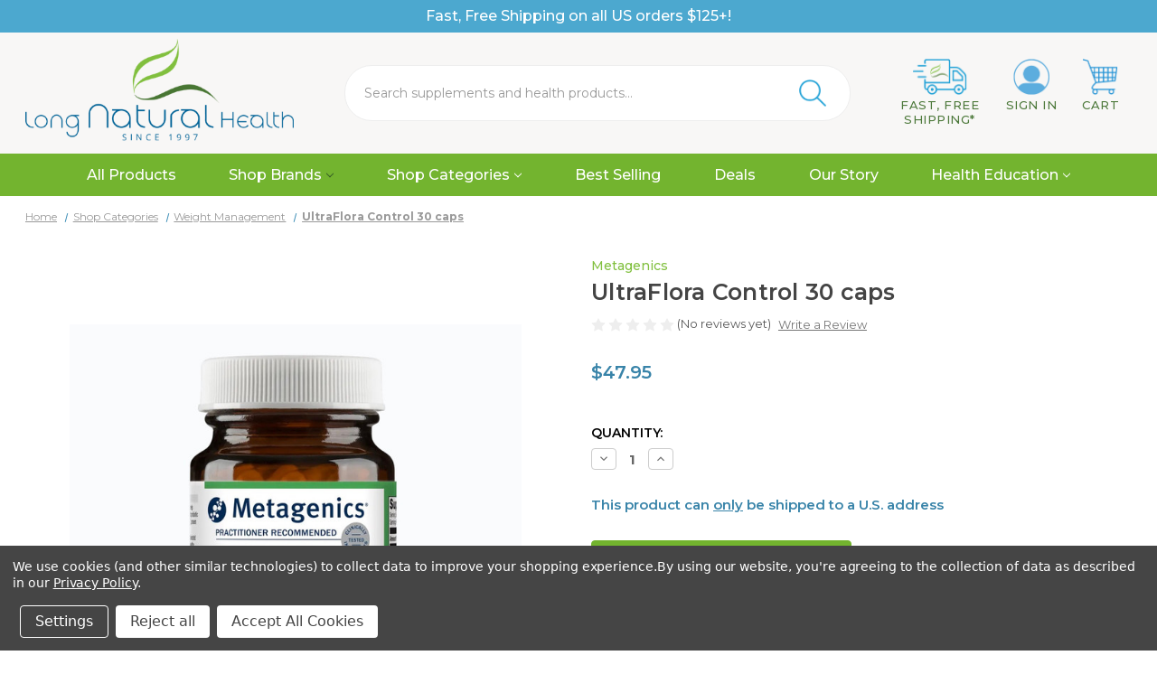

--- FILE ---
content_type: text/html; charset=UTF-8
request_url: https://www.longnaturalhealth.com/metagenics-ultraflora-control-30-caps
body_size: 23485
content:


<!DOCTYPE html>
<html class="no-js" lang="en">
    <head>
        <title>UltraFlora Control 30 caps, Metagenics</title>
        <link rel="dns-prefetch preconnect" href="https://cdn11.bigcommerce.com/s-amt365c3" crossorigin><link rel="dns-prefetch preconnect" href="https://fonts.googleapis.com/" crossorigin><link rel="dns-prefetch preconnect" href="https://fonts.gstatic.com/" crossorigin>
        <meta property="product:price:amount" content="47.95" /><meta property="product:price:currency" content="USD" /><meta property="og:url" content="https://www.longnaturalhealth.com/metagenics-ultraflora-control-30-caps" /><meta property="og:site_name" content="Long Natural Health - Online Vitamin Shop - Natural Supplements" /><meta name="keywords" content="UltraFlora Control, Metagenics Ultra Flora, Metagenics "><meta name="description" content="UltraFlora Control by Metagenics is designed to help support body weight regulation. Bifidobacterium lactis B-420™ shown to help control body fat and body weight. Free Shipping!"><link rel='canonical' href='https://www.longnaturalhealth.com/metagenics-ultraflora-control-30-caps' /><meta name='platform' content='bigcommerce.stencil' /><meta property="og:type" content="product" />
<meta property="og:title" content="UltraFlora Control 30 caps" />
<meta property="og:description" content="UltraFlora Control by Metagenics is designed to help support body weight regulation. Bifidobacterium lactis B-420™ shown to help control body fat and body weight. Free Shipping!" />
<meta property="og:image" content="https://cdn11.bigcommerce.com/s-amt365c3/products/584/images/13153/metagenics-ultraflora-control-30-caps__09934.1742160913.500.750.jpg?c=2" />
<meta property="fb:admins" content="timothy@longnaturalhealth.com" />
<meta property="og:availability" content="instock" />
<meta property="pinterest:richpins" content="enabled" />
        
         

        <link href="https://cdn11.bigcommerce.com/s-amt365c3/product_images/favicon.png?t&#x3D;1452878771" rel="shortcut icon">
        <meta name="viewport" content="width=device-width, initial-scale=1">
        
         <!-- Google Tag Manager (noscript) -->
<noscript><iframe src="https://www.googletagmanager.com/ns.html?id=GTM-NLJ8PB8N"
height="0" width="0" style="display:none;visibility:hidden"></iframe></noscript>
<!-- End Google Tag Manager (noscript) -->

        <script>
            document.documentElement.className = document.documentElement.className.replace('no-js', 'js'); 
        </script>

        <script>
    function browserSupportsAllFeatures() {
        return window.Promise
            && window.fetch
            && window.URL
            && window.URLSearchParams
            && window.WeakMap
            // object-fit support
            && ('objectFit' in document.documentElement.style);
    }

    function loadScript(src) {
        var js = document.createElement('script');
        js.src = src;
        js.onerror = function () {
            console.error('Failed to load polyfill script ' + src);
        };
        document.head.appendChild(js);
    }

    if (!browserSupportsAllFeatures()) {
        loadScript('https://cdn11.bigcommerce.com/s-amt365c3/stencil/cbc0bf30-bb1f-013d-0031-6ae813307c36/e/82590410-d3af-013e-e584-4ea0a5dcd80a/dist/theme-bundle.polyfills.js');
    }
</script>
        <script>window.consentManagerTranslations = `{"locale":"en","locales":{"consent_manager.data_collection_warning":"en","consent_manager.accept_all_cookies":"en","consent_manager.gdpr_settings":"en","consent_manager.data_collection_preferences":"en","consent_manager.manage_data_collection_preferences":"en","consent_manager.use_data_by_cookies":"en","consent_manager.data_categories_table":"en","consent_manager.allow":"en","consent_manager.accept":"en","consent_manager.deny":"en","consent_manager.dismiss":"en","consent_manager.reject_all":"en","consent_manager.category":"en","consent_manager.purpose":"en","consent_manager.functional_category":"en","consent_manager.functional_purpose":"en","consent_manager.analytics_category":"en","consent_manager.analytics_purpose":"en","consent_manager.targeting_category":"en","consent_manager.advertising_category":"en","consent_manager.advertising_purpose":"en","consent_manager.essential_category":"en","consent_manager.esential_purpose":"en","consent_manager.yes":"en","consent_manager.no":"en","consent_manager.not_available":"en","consent_manager.cancel":"en","consent_manager.save":"en","consent_manager.back_to_preferences":"en","consent_manager.close_without_changes":"en","consent_manager.unsaved_changes":"en","consent_manager.by_using":"en","consent_manager.agree_on_data_collection":"en","consent_manager.change_preferences":"en","consent_manager.cancel_dialog_title":"en","consent_manager.privacy_policy":"en","consent_manager.allow_category_tracking":"en","consent_manager.disallow_category_tracking":"en"},"translations":{"consent_manager.data_collection_warning":"We use cookies (and other similar technologies) to collect data to improve your shopping experience.","consent_manager.accept_all_cookies":"Accept All Cookies","consent_manager.gdpr_settings":"Settings","consent_manager.data_collection_preferences":"Website Data Collection Preferences","consent_manager.manage_data_collection_preferences":"Manage Website Data Collection Preferences","consent_manager.use_data_by_cookies":" uses data collected by cookies and JavaScript libraries to improve your shopping experience.","consent_manager.data_categories_table":"The table below outlines how we use this data by category. To opt out of a category of data collection, select 'No' and save your preferences.","consent_manager.allow":"Allow","consent_manager.accept":"Accept","consent_manager.deny":"Deny","consent_manager.dismiss":"Dismiss","consent_manager.reject_all":"Reject all","consent_manager.category":"Category","consent_manager.purpose":"Purpose","consent_manager.functional_category":"Functional","consent_manager.functional_purpose":"Enables enhanced functionality, such as videos and live chat. If you do not allow these, then some or all of these functions may not work properly.","consent_manager.analytics_category":"Analytics","consent_manager.analytics_purpose":"Provide statistical information on site usage, e.g., web analytics so we can improve this website over time.","consent_manager.targeting_category":"Targeting","consent_manager.advertising_category":"Advertising","consent_manager.advertising_purpose":"Used to create profiles or personalize content to enhance your shopping experience.","consent_manager.essential_category":"Essential","consent_manager.esential_purpose":"Essential for the site and any requested services to work, but do not perform any additional or secondary function.","consent_manager.yes":"Yes","consent_manager.no":"No","consent_manager.not_available":"N/A","consent_manager.cancel":"Cancel","consent_manager.save":"Save","consent_manager.back_to_preferences":"Back to Preferences","consent_manager.close_without_changes":"You have unsaved changes to your data collection preferences. Are you sure you want to close without saving?","consent_manager.unsaved_changes":"You have unsaved changes","consent_manager.by_using":"By using our website, you're agreeing to our","consent_manager.agree_on_data_collection":"By using our website, you're agreeing to the collection of data as described in our ","consent_manager.change_preferences":"You can change your preferences at any time","consent_manager.cancel_dialog_title":"Are you sure you want to cancel?","consent_manager.privacy_policy":"Privacy Policy","consent_manager.allow_category_tracking":"Allow [CATEGORY_NAME] tracking","consent_manager.disallow_category_tracking":"Disallow [CATEGORY_NAME] tracking"}}`;</script>

        <script>
            window.lazySizesConfig = window.lazySizesConfig || {};
            window.lazySizesConfig.loadMode = 1;
        </script>
        <script async src="https://cdn11.bigcommerce.com/s-amt365c3/stencil/cbc0bf30-bb1f-013d-0031-6ae813307c36/e/82590410-d3af-013e-e584-4ea0a5dcd80a/dist/theme-bundle.head_async.js"></script>
        
        <link href="https://fonts.googleapis.com/css?family=Montserrat:400%7CSource+Sans+Pro:400%7CKarla:400&display=block" rel="stylesheet">
        
        <script async src="https://cdn11.bigcommerce.com/s-amt365c3/stencil/cbc0bf30-bb1f-013d-0031-6ae813307c36/e/82590410-d3af-013e-e584-4ea0a5dcd80a/dist/theme-bundle.font.js"></script>

        <link data-stencil-stylesheet href="https://cdn11.bigcommerce.com/s-amt365c3/stencil/cbc0bf30-bb1f-013d-0031-6ae813307c36/e/82590410-d3af-013e-e584-4ea0a5dcd80a/css/theme-b1f62750-d224-013e-f8fc-3e73ab65dab6.css" rel="stylesheet">
        
        <link rel="preconnect" href="https://fonts.googleapis.com">
<link rel="preconnect" href="https://fonts.gstatic.com" crossorigin>
<link href="https://fonts.googleapis.com/css2?family=Montserrat:wght@400;500;600;700&display=swap" rel="stylesheet">
        <script src="https://kit.fontawesome.com/46e1a3e633.js"></script>
        
        <script type="text/javascript" src="//code.jquery.com/jquery-1.11.0.min.js"></script>
<script type="text/javascript" src="//code.jquery.com/jquery-migrate-1.2.1.min.js"></script>
        <link rel="stylesheet" type="text/css" href="//cdn.jsdelivr.net/npm/slick-carousel@1.8.1/slick/slick.css"/>
        <script type="text/javascript" src="//cdn.jsdelivr.net/npm/slick-carousel@1.8.1/slick/slick.min.js"></script>
        
        <script src="https://chimpstatic.com/mcjs-connected/js/users/c7954348269a600d04256f3f4/c320103df3badea720f927302.js"></script>

        <!-- Start Tracking Code for analytics_facebook -->

<script data-bc-cookie-consent="4" type="text/plain">
!function(f,b,e,v,n,t,s){if(f.fbq)return;n=f.fbq=function(){n.callMethod?n.callMethod.apply(n,arguments):n.queue.push(arguments)};if(!f._fbq)f._fbq=n;n.push=n;n.loaded=!0;n.version='2.0';n.queue=[];t=b.createElement(e);t.async=!0;t.src=v;s=b.getElementsByTagName(e)[0];s.parentNode.insertBefore(t,s)}(window,document,'script','https://connect.facebook.net/en_US/fbevents.js');

fbq('set', 'autoConfig', 'false', '439251499952673');
fbq('dataProcessingOptions', []);
fbq('init', '439251499952673', {"external_id":"4b5b1c05-9638-4912-bcd6-562280dbbb7b"});
fbq('set', 'agent', 'bigcommerce', '439251499952673');

function trackEvents() {
    var pathName = window.location.pathname;

    fbq('track', 'PageView', {}, "");

    // Search events start -- only fire if the shopper lands on the /search.php page
    if (pathName.indexOf('/search.php') === 0 && getUrlParameter('search_query')) {
        fbq('track', 'Search', {
            content_type: 'product_group',
            content_ids: [],
            search_string: getUrlParameter('search_query')
        });
    }
    // Search events end

    // Wishlist events start -- only fire if the shopper attempts to add an item to their wishlist
    if (pathName.indexOf('/wishlist.php') === 0 && getUrlParameter('added_product_id')) {
        fbq('track', 'AddToWishlist', {
            content_type: 'product_group',
            content_ids: []
        });
    }
    // Wishlist events end

    // Lead events start -- only fire if the shopper subscribes to newsletter
    if (pathName.indexOf('/subscribe.php') === 0 && getUrlParameter('result') === 'success') {
        fbq('track', 'Lead', {});
    }
    // Lead events end

    // Registration events start -- only fire if the shopper registers an account
    if (pathName.indexOf('/login.php') === 0 && getUrlParameter('action') === 'account_created') {
        fbq('track', 'CompleteRegistration', {}, "");
    }
    // Registration events end

    

    function getUrlParameter(name) {
        var cleanName = name.replace(/[\[]/, '\[').replace(/[\]]/, '\]');
        var regex = new RegExp('[\?&]' + cleanName + '=([^&#]*)');
        var results = regex.exec(window.location.search);
        return results === null ? '' : decodeURIComponent(results[1].replace(/\+/g, ' '));
    }
}

if (window.addEventListener) {
    window.addEventListener("load", trackEvents, false)
}
</script>
<noscript><img height="1" width="1" style="display:none" alt="null" src="https://www.facebook.com/tr?id=439251499952673&ev=PageView&noscript=1&a=plbigcommerce1.2&eid="/></noscript>

<!-- End Tracking Code for analytics_facebook -->

<!-- Start Tracking Code for analytics_googleanalytics4 -->

<script data-cfasync="false" src="https://cdn11.bigcommerce.com/shared/js/google_analytics4_bodl_subscribers-358423becf5d870b8b603a81de597c10f6bc7699.js" integrity="sha256-gtOfJ3Avc1pEE/hx6SKj/96cca7JvfqllWA9FTQJyfI=" crossorigin="anonymous"></script>
<script data-cfasync="false">
  (function () {
    window.dataLayer = window.dataLayer || [];

    function gtag(){
        dataLayer.push(arguments);
    }

    function initGA4(event) {
         function setupGtag() {
            function configureGtag() {
                gtag('js', new Date());
                gtag('set', 'developer_id.dMjk3Nj', true);
                gtag('config', 'G-1TTBFLTQ79');
            }

            var script = document.createElement('script');

            script.src = 'https://www.googletagmanager.com/gtag/js?id=G-1TTBFLTQ79';
            script.async = true;
            script.onload = configureGtag;

            document.head.appendChild(script);
        }

        setupGtag();

        if (typeof subscribeOnBodlEvents === 'function') {
            subscribeOnBodlEvents('G-1TTBFLTQ79', true);
        }

        window.removeEventListener(event.type, initGA4);
    }

    gtag('consent', 'default', {"ad_storage":"denied","ad_user_data":"denied","ad_personalization":"denied","analytics_storage":"denied","functionality_storage":"denied"})
            

    var eventName = document.readyState === 'complete' ? 'consentScriptsLoaded' : 'DOMContentLoaded';
    window.addEventListener(eventName, initGA4, false);
  })()
</script>

<!-- End Tracking Code for analytics_googleanalytics4 -->


<script src="https://www.google.com/recaptcha/api.js" async defer></script>
<script>window.consentManagerStoreConfig = function () { return {"storeName":"Long Natural Health - Online Vitamin Shop - Natural Supplements","privacyPolicyUrl":"https:\/\/www.longnaturalhealth.com\/privacy-policy\/","writeKey":null,"improvedConsentManagerEnabled":true,"AlwaysIncludeScriptsWithConsentTag":true}; };</script>
<script type="text/javascript" src="https://cdn11.bigcommerce.com/shared/js/bodl-consent-32a446f5a681a22e8af09a4ab8f4e4b6deda6487.js" integrity="sha256-uitfaufFdsW9ELiQEkeOgsYedtr3BuhVvA4WaPhIZZY=" crossorigin="anonymous" defer></script>
<script type="text/javascript" src="https://cdn11.bigcommerce.com/shared/js/storefront/consent-manager-config-3013a89bb0485f417056882e3b5cf19e6588b7ba.js" defer></script>
<script type="text/javascript" src="https://cdn11.bigcommerce.com/shared/js/storefront/consent-manager-08633fe15aba542118c03f6d45457262fa9fac88.js" defer></script>
<script type="text/javascript">
var BCData = {"product_attributes":{"sku":"MGUFC","upc":"755571947451","mpn":null,"gtin":"755571947451","weight":null,"base":true,"image":null,"price":{"without_tax":{"formatted":"$47.95","value":47.95,"currency":"USD"},"tax_label":"Tax"},"stock":null,"instock":true,"stock_message":null,"purchasable":true,"purchasing_message":null,"call_for_price_message":null}};
</script>
<!-- Google tag (gtag.js) -->
<script async src="https://www.googletagmanager.com/gtag/js?id=AW-797641788"></script>
<script>
  window.dataLayer = window.dataLayer || [];
  function gtag(){dataLayer.push(arguments);}
  gtag('js', new Date());

  gtag('config', 'AW-797641788');
</script>
<!-- Google Tag Manager -->
<script>(function(w,d,s,l,i){w[l]=w[l]||[];w[l].push({'gtm.start':
new Date().getTime(),event:'gtm.js'});var f=d.getElementsByTagName(s)[0],
j=d.createElement(s),dl=l!='dataLayer'?'&l='+l:'';j.async=true;j.src=
'https://www.googletagmanager.com/gtm.js?id='+i+dl;f.parentNode.insertBefore(j,f);
})(window,document,'script','dataLayer','GTM-NLJ8PB8N');</script>
<!-- End Google Tag Manager --><script>
document.addEventListener("DOMContentLoaded", function() {
    var checkZonosInterval = setInterval(function() {
        var zonosElement = document.getElementById("zonos");
        if (zonosElement) {
            zonosElement.style.display = "none";
            clearInterval(checkZonosInterval); // Stop checking once the element is found
        }
    }, 500); // Check every 500 milliseconds
});
    </script><script data-bc-cookie-consent="3" type="text/plain">
    (function(c,l,a,r,i,t,y){
        c[a]=c[a]||function(){(c[a].q=c[a].q||[]).push(arguments)};
        t=l.createElement(r);t.async=1;t.src="https://www.clarity.ms/tag/"+i;
        y=l.getElementsByTagName(r)[0];y.parentNode.insertBefore(t,y);
    })(window, document, "clarity", "script", "sjgnw7y3e2");
</script>
 <script data-cfasync="false" src="https://microapps.bigcommerce.com/bodl-events/1.9.4/index.js" integrity="sha256-Y0tDj1qsyiKBRibKllwV0ZJ1aFlGYaHHGl/oUFoXJ7Y=" nonce="" crossorigin="anonymous"></script>
 <script data-cfasync="false" nonce="">

 (function() {
    function decodeBase64(base64) {
       const text = atob(base64);
       const length = text.length;
       const bytes = new Uint8Array(length);
       for (let i = 0; i < length; i++) {
          bytes[i] = text.charCodeAt(i);
       }
       const decoder = new TextDecoder();
       return decoder.decode(bytes);
    }
    window.bodl = JSON.parse(decodeBase64("[base64]"));
 })()

 </script>

<script nonce="">
(function () {
    var xmlHttp = new XMLHttpRequest();

    xmlHttp.open('POST', 'https://bes.gcp.data.bigcommerce.com/nobot');
    xmlHttp.setRequestHeader('Content-Type', 'application/json');
    xmlHttp.send('{"store_id":"872102","timezone_offset":"-6.0","timestamp":"2026-01-17T14:21:11.14642600Z","visit_id":"1ff96a75-20d4-4710-83b7-5a73eb15f4f7","channel_id":1}');
})();
</script>

    </head>
    <body>
        <svg data-src="https://cdn11.bigcommerce.com/s-amt365c3/stencil/cbc0bf30-bb1f-013d-0031-6ae813307c36/e/82590410-d3af-013e-e584-4ea0a5dcd80a/img/icon-sprite.svg" class="icons-svg-sprite"></svg>

        <div data-content-region="header_top--global"><div data-layout-id="ef10fb37-d44e-4afa-a00b-3840d94b696c">       <div data-sub-layout-container="43153f3b-93aa-4fff-b700-f36f4b7ce8a6" data-layout-name="Layout">
    <style data-container-styling="43153f3b-93aa-4fff-b700-f36f4b7ce8a6">
        [data-sub-layout-container="43153f3b-93aa-4fff-b700-f36f4b7ce8a6"] {
            box-sizing: border-box;
            display: flex;
            flex-wrap: wrap;
            z-index: 0;
            position: relative;
            height: ;
            background-color: rgba(76, 168, 207, 1);
            padding-top: 6px;
            padding-right: 10px;
            padding-bottom: 6px;
            padding-left: 10px;
            margin-top: 0px;
            margin-right: 0px;
            margin-bottom: 0px;
            margin-left: 0px;
            border-width: 0px;
            border-style: solid;
            border-color: #333333;
        }

        [data-sub-layout-container="43153f3b-93aa-4fff-b700-f36f4b7ce8a6"]:after {
            display: block;
            position: absolute;
            top: 0;
            left: 0;
            bottom: 0;
            right: 0;
            background-size: cover;
            z-index: -2;
            content: '';
        }
    </style>

    <div data-sub-layout="fd07cd63-9366-4e9f-823c-1e71da74d294">
        <style data-column-styling="fd07cd63-9366-4e9f-823c-1e71da74d294">
            [data-sub-layout="fd07cd63-9366-4e9f-823c-1e71da74d294"] {
                display: flex;
                flex-direction: column;
                box-sizing: border-box;
                flex-basis: 100%;
                max-width: 100%;
                z-index: 0;
                position: relative;
                height: ;
                padding-top: 0px;
                padding-right: 10.5px;
                padding-bottom: 0px;
                padding-left: 10.5px;
                margin-top: 0px;
                margin-right: 0px;
                margin-bottom: 0px;
                margin-left: 0px;
                border-width: 0px;
                border-style: solid;
                border-color: #333333;
                justify-content: center;
            }
            [data-sub-layout="fd07cd63-9366-4e9f-823c-1e71da74d294"]:after {
                display: block;
                position: absolute;
                top: 0;
                left: 0;
                bottom: 0;
                right: 0;
                background-size: cover;
                z-index: auto;
            }
            @media only screen and (max-width: 700px) {
                [data-sub-layout="fd07cd63-9366-4e9f-823c-1e71da74d294"] {
                    flex-basis: 100%;
                    max-width: 100%;
                }
            }
        </style>
        <div data-widget-id="bcdb7ce0-7169-49ec-97f0-c2ffead314d2" data-placement-id="bfaea78e-ac25-4aa5-9ba1-04994334369e" data-placement-status="ACTIVE"><style>
    .sd-simple-text-bcdb7ce0-7169-49ec-97f0-c2ffead314d2 {
      padding-top: 0px;
      padding-right: 0px;
      padding-bottom: 0px;
      padding-left: 0px;

      margin-top: 0px;
      margin-right: 0px;
      margin-bottom: 0px;
      margin-left: 0px;

    }

    .sd-simple-text-bcdb7ce0-7169-49ec-97f0-c2ffead314d2 * {
      margin: 0;
      padding: 0;

        color: rgba(255,255,255,1);
        font-family: inherit;
        font-weight: 500;
        font-size: 16px;
        min-height: 16px;

    }

    .sd-simple-text-bcdb7ce0-7169-49ec-97f0-c2ffead314d2 {
        text-align: center;
    }

    #sd-simple-text-editable-bcdb7ce0-7169-49ec-97f0-c2ffead314d2 {
      min-width: 14px;
      line-height: 1.5;
      display: inline-block;
    }

    #sd-simple-text-editable-bcdb7ce0-7169-49ec-97f0-c2ffead314d2[data-edit-mode="true"]:hover,
    #sd-simple-text-editable-bcdb7ce0-7169-49ec-97f0-c2ffead314d2[data-edit-mode="true"]:active,
    #sd-simple-text-editable-bcdb7ce0-7169-49ec-97f0-c2ffead314d2[data-edit-mode="true"]:focus {
      outline: 1px dashed #3C64F4;
    }

    #sd-simple-text-editable-bcdb7ce0-7169-49ec-97f0-c2ffead314d2 strong,
    #sd-simple-text-editable-bcdb7ce0-7169-49ec-97f0-c2ffead314d2 strong * {
      font-weight: bold;
    }

    #sd-simple-text-editable-bcdb7ce0-7169-49ec-97f0-c2ffead314d2 a {
      color: inherit;
    }

    @supports (color: color-mix(in srgb, #000 50%, #fff 50%)) {
      #sd-simple-text-editable-bcdb7ce0-7169-49ec-97f0-c2ffead314d2 a:hover,
      #sd-simple-text-editable-bcdb7ce0-7169-49ec-97f0-c2ffead314d2 a:active,
      #sd-simple-text-editable-bcdb7ce0-7169-49ec-97f0-c2ffead314d2 a:focus {
        color: color-mix(in srgb, currentColor 68%, white 32%);
      }
    }

    @supports not (color: color-mix(in srgb, #000 50%, #fff 50%)) {
      #sd-simple-text-editable-bcdb7ce0-7169-49ec-97f0-c2ffead314d2 a:hover,
      #sd-simple-text-editable-bcdb7ce0-7169-49ec-97f0-c2ffead314d2 a:active,
      #sd-simple-text-editable-bcdb7ce0-7169-49ec-97f0-c2ffead314d2 a:focus {
        filter: brightness(2);
      }
    }
</style>

<div class="sd-simple-text-bcdb7ce0-7169-49ec-97f0-c2ffead314d2 ">
  <div id="sd-simple-text-editable-bcdb7ce0-7169-49ec-97f0-c2ffead314d2" data-edit-mode="">
    <p>Fast, Free Shipping on all US orders $125+!</p>
  </div>
</div>

</div>
    </div>
</div>

</div></div>

<!--<a href="#main-content" class="skip-to-main-link">Skip to main content</a>-->
<!--Removed Top Banner-->
<header class="header" role="banner">
    <a href="#" class="mobileMenu-toggle" data-mobile-menu-toggle="menu">
        <span class="mobileMenu-toggleIcon">Toggle menu</span>
    </a>
    
    <!--Added Container-->
    <div class="container">
    
        <div class="header-logo header-logo--left">
            <a href="https://www.longnaturalhealth.com/" class="header-logo__link" data-header-logo-link>
        <img class="header-logo-image-unknown-size"
             src="https://cdn11.bigcommerce.com/s-amt365c3/images/stencil/original/web-logo-year_1572278035__73977.original.png"
             alt="Long Natural Health - Online Vitamin Shop - Natural Supplements"
             title="Long Natural Health - Online Vitamin Shop - Natural Supplements">
</a>
        </div>
    
    <nav class="navUser">
    <!--
        <ul class="navUser-section">
    <li class="navUser-item">
        <a class="navUser-action navUser-action--currencySelector has-dropdown"
           href="#"
           data-dropdown="currencySelection"
           aria-controls="currencySelection"
           aria-expanded="false"
        >
            Currency: USD
            <i class="icon" aria-hidden="true">
                <svg>
                    <use href="#icon-chevron-down" />
                </svg>
            </i>
        </a>
        <ul class="dropdown-menu" id="currencySelection" data-dropdown-content aria-hidden="true" tabindex="-1">
            <li class="dropdown-menu-item">
                <a href="https://www.longnaturalhealth.com/metagenics-ultraflora-control-30-caps?setCurrencyId=1"
                   data-currency-code="USD"
                   data-cart-currency-switch-url="https://www.longnaturalhealth.com/cart/change-currency"
                   data-warning="Promotions and gift certificates that don&#x27;t apply to the new currency will be removed from your cart. Are you sure you want to continue?"
                >
                    <strong>USD</strong>
                </a>
            </li>
            <li class="dropdown-menu-item">
                <a href="https://www.longnaturalhealth.com/metagenics-ultraflora-control-30-caps?setCurrencyId=2"
                   data-currency-code="CAD"
                   data-cart-currency-switch-url="https://www.longnaturalhealth.com/cart/change-currency"
                   data-warning="Promotions and gift certificates that don&#x27;t apply to the new currency will be removed from your cart. Are you sure you want to continue?"
                >
                    CAD
                </a>
            </li>
            <li class="dropdown-menu-item">
                <a href="https://www.longnaturalhealth.com/metagenics-ultraflora-control-30-caps?setCurrencyId=3"
                   data-currency-code="EUR"
                   data-cart-currency-switch-url="https://www.longnaturalhealth.com/cart/change-currency"
                   data-warning="Promotions and gift certificates that don&#x27;t apply to the new currency will be removed from your cart. Are you sure you want to continue?"
                >
                    EUR
                </a>
            </li>
            <li class="dropdown-menu-item">
                <a href="https://www.longnaturalhealth.com/metagenics-ultraflora-control-30-caps?setCurrencyId=4"
                   data-currency-code="SEK"
                   data-cart-currency-switch-url="https://www.longnaturalhealth.com/cart/change-currency"
                   data-warning="Promotions and gift certificates that don&#x27;t apply to the new currency will be removed from your cart. Are you sure you want to continue?"
                >
                    SEK
                </a>
            </li>
            <li class="dropdown-menu-item">
                <a href="https://www.longnaturalhealth.com/metagenics-ultraflora-control-30-caps?setCurrencyId=5"
                   data-currency-code="GBP"
                   data-cart-currency-switch-url="https://www.longnaturalhealth.com/cart/change-currency"
                   data-warning="Promotions and gift certificates that don&#x27;t apply to the new currency will be removed from your cart. Are you sure you want to continue?"
                >
                    GBP
                </a>
            </li>
            <li class="dropdown-menu-item">
                <a href="https://www.longnaturalhealth.com/metagenics-ultraflora-control-30-caps?setCurrencyId=6"
                   data-currency-code="AUD"
                   data-cart-currency-switch-url="https://www.longnaturalhealth.com/cart/change-currency"
                   data-warning="Promotions and gift certificates that don&#x27;t apply to the new currency will be removed from your cart. Are you sure you want to continue?"
                >
                    AUD
                </a>
            </li>
            <li class="dropdown-menu-item">
                <a href="https://www.longnaturalhealth.com/metagenics-ultraflora-control-30-caps?setCurrencyId=7"
                   data-currency-code="RUB"
                   data-cart-currency-switch-url="https://www.longnaturalhealth.com/cart/change-currency"
                   data-warning="Promotions and gift certificates that don&#x27;t apply to the new currency will be removed from your cart. Are you sure you want to continue?"
                >
                    RUB
                </a>
            </li>
            <li class="dropdown-menu-item">
                <a href="https://www.longnaturalhealth.com/metagenics-ultraflora-control-30-caps?setCurrencyId=8"
                   data-currency-code="CNY"
                   data-cart-currency-switch-url="https://www.longnaturalhealth.com/cart/change-currency"
                   data-warning="Promotions and gift certificates that don&#x27;t apply to the new currency will be removed from your cart. Are you sure you want to continue?"
                >
                    CNY
                </a>
            </li>
            <li class="dropdown-menu-item">
                <a href="https://www.longnaturalhealth.com/metagenics-ultraflora-control-30-caps?setCurrencyId=9"
                   data-currency-code="VND"
                   data-cart-currency-switch-url="https://www.longnaturalhealth.com/cart/change-currency"
                   data-warning="Promotions and gift certificates that don&#x27;t apply to the new currency will be removed from your cart. Are you sure you want to continue?"
                >
                    VND
                </a>
            </li>
            <li class="dropdown-menu-item">
                <a href="https://www.longnaturalhealth.com/metagenics-ultraflora-control-30-caps?setCurrencyId=10"
                   data-currency-code="AED"
                   data-cart-currency-switch-url="https://www.longnaturalhealth.com/cart/change-currency"
                   data-warning="Promotions and gift certificates that don&#x27;t apply to the new currency will be removed from your cart. Are you sure you want to continue?"
                >
                    AED
                </a>
            </li>
            <li class="dropdown-menu-item">
                <a href="https://www.longnaturalhealth.com/metagenics-ultraflora-control-30-caps?setCurrencyId=11"
                   data-currency-code="HRK"
                   data-cart-currency-switch-url="https://www.longnaturalhealth.com/cart/change-currency"
                   data-warning="Promotions and gift certificates that don&#x27;t apply to the new currency will be removed from your cart. Are you sure you want to continue?"
                >
                    HRK
                </a>
            </li>
            <li class="dropdown-menu-item">
                <a href="https://www.longnaturalhealth.com/metagenics-ultraflora-control-30-caps?setCurrencyId=12"
                   data-currency-code="ILS"
                   data-cart-currency-switch-url="https://www.longnaturalhealth.com/cart/change-currency"
                   data-warning="Promotions and gift certificates that don&#x27;t apply to the new currency will be removed from your cart. Are you sure you want to continue?"
                >
                    ILS
                </a>
            </li>
            <li class="dropdown-menu-item">
                <a href="https://www.longnaturalhealth.com/metagenics-ultraflora-control-30-caps?setCurrencyId=13"
                   data-currency-code="NOK"
                   data-cart-currency-switch-url="https://www.longnaturalhealth.com/cart/change-currency"
                   data-warning="Promotions and gift certificates that don&#x27;t apply to the new currency will be removed from your cart. Are you sure you want to continue?"
                >
                    NOK
                </a>
            </li>
            <li class="dropdown-menu-item">
                <a href="https://www.longnaturalhealth.com/metagenics-ultraflora-control-30-caps?setCurrencyId=14"
                   data-currency-code="MYR"
                   data-cart-currency-switch-url="https://www.longnaturalhealth.com/cart/change-currency"
                   data-warning="Promotions and gift certificates that don&#x27;t apply to the new currency will be removed from your cart. Are you sure you want to continue?"
                >
                    MYR
                </a>
            </li>
            <li class="dropdown-menu-item">
                <a href="https://www.longnaturalhealth.com/metagenics-ultraflora-control-30-caps?setCurrencyId=15"
                   data-currency-code="MUR"
                   data-cart-currency-switch-url="https://www.longnaturalhealth.com/cart/change-currency"
                   data-warning="Promotions and gift certificates that don&#x27;t apply to the new currency will be removed from your cart. Are you sure you want to continue?"
                >
                    MUR
                </a>
            </li>
            <li class="dropdown-menu-item">
                <a href="https://www.longnaturalhealth.com/metagenics-ultraflora-control-30-caps?setCurrencyId=16"
                   data-currency-code="NZD"
                   data-cart-currency-switch-url="https://www.longnaturalhealth.com/cart/change-currency"
                   data-warning="Promotions and gift certificates that don&#x27;t apply to the new currency will be removed from your cart. Are you sure you want to continue?"
                >
                    NZD
                </a>
            </li>
            <li class="dropdown-menu-item">
                <a href="https://www.longnaturalhealth.com/metagenics-ultraflora-control-30-caps?setCurrencyId=17"
                   data-currency-code="BRL"
                   data-cart-currency-switch-url="https://www.longnaturalhealth.com/cart/change-currency"
                   data-warning="Promotions and gift certificates that don&#x27;t apply to the new currency will be removed from your cart. Are you sure you want to continue?"
                >
                    BRL
                </a>
            </li>
            <li class="dropdown-menu-item">
                <a href="https://www.longnaturalhealth.com/metagenics-ultraflora-control-30-caps?setCurrencyId=18"
                   data-currency-code="TRY"
                   data-cart-currency-switch-url="https://www.longnaturalhealth.com/cart/change-currency"
                   data-warning="Promotions and gift certificates that don&#x27;t apply to the new currency will be removed from your cart. Are you sure you want to continue?"
                >
                    TRY
                </a>
            </li>
            <li class="dropdown-menu-item">
                <a href="https://www.longnaturalhealth.com/metagenics-ultraflora-control-30-caps?setCurrencyId=19"
                   data-currency-code="ZAR"
                   data-cart-currency-switch-url="https://www.longnaturalhealth.com/cart/change-currency"
                   data-warning="Promotions and gift certificates that don&#x27;t apply to the new currency will be removed from your cart. Are you sure you want to continue?"
                >
                    ZAR
                </a>
            </li>
            <li class="dropdown-menu-item">
                <a href="https://www.longnaturalhealth.com/metagenics-ultraflora-control-30-caps?setCurrencyId=20"
                   data-currency-code="PKR"
                   data-cart-currency-switch-url="https://www.longnaturalhealth.com/cart/change-currency"
                   data-warning="Promotions and gift certificates that don&#x27;t apply to the new currency will be removed from your cart. Are you sure you want to continue?"
                >
                    PKR
                </a>
            </li>
            <li class="dropdown-menu-item">
                <a href="https://www.longnaturalhealth.com/metagenics-ultraflora-control-30-caps?setCurrencyId=21"
                   data-currency-code="KRW"
                   data-cart-currency-switch-url="https://www.longnaturalhealth.com/cart/change-currency"
                   data-warning="Promotions and gift certificates that don&#x27;t apply to the new currency will be removed from your cart. Are you sure you want to continue?"
                >
                    KRW
                </a>
            </li>
            <li class="dropdown-menu-item">
                <a href="https://www.longnaturalhealth.com/metagenics-ultraflora-control-30-caps?setCurrencyId=22"
                   data-currency-code="EGP"
                   data-cart-currency-switch-url="https://www.longnaturalhealth.com/cart/change-currency"
                   data-warning="Promotions and gift certificates that don&#x27;t apply to the new currency will be removed from your cart. Are you sure you want to continue?"
                >
                    EGP
                </a>
            </li>
            <li class="dropdown-menu-item">
                <a href="https://www.longnaturalhealth.com/metagenics-ultraflora-control-30-caps?setCurrencyId=23"
                   data-currency-code="PLN"
                   data-cart-currency-switch-url="https://www.longnaturalhealth.com/cart/change-currency"
                   data-warning="Promotions and gift certificates that don&#x27;t apply to the new currency will be removed from your cart. Are you sure you want to continue?"
                >
                    PLN
                </a>
            </li>
            <li class="dropdown-menu-item">
                <a href="https://www.longnaturalhealth.com/metagenics-ultraflora-control-30-caps?setCurrencyId=24"
                   data-currency-code="CZK"
                   data-cart-currency-switch-url="https://www.longnaturalhealth.com/cart/change-currency"
                   data-warning="Promotions and gift certificates that don&#x27;t apply to the new currency will be removed from your cart. Are you sure you want to continue?"
                >
                    CZK
                </a>
            </li>
            <li class="dropdown-menu-item">
                <a href="https://www.longnaturalhealth.com/metagenics-ultraflora-control-30-caps?setCurrencyId=25"
                   data-currency-code="BHD"
                   data-cart-currency-switch-url="https://www.longnaturalhealth.com/cart/change-currency"
                   data-warning="Promotions and gift certificates that don&#x27;t apply to the new currency will be removed from your cart. Are you sure you want to continue?"
                >
                    BHD
                </a>
            </li>
            <li class="dropdown-menu-item">
                <a href="https://www.longnaturalhealth.com/metagenics-ultraflora-control-30-caps?setCurrencyId=26"
                   data-currency-code="BGN"
                   data-cart-currency-switch-url="https://www.longnaturalhealth.com/cart/change-currency"
                   data-warning="Promotions and gift certificates that don&#x27;t apply to the new currency will be removed from your cart. Are you sure you want to continue?"
                >
                    BGN
                </a>
            </li>
            <li class="dropdown-menu-item">
                <a href="https://www.longnaturalhealth.com/metagenics-ultraflora-control-30-caps?setCurrencyId=27"
                   data-currency-code="THB"
                   data-cart-currency-switch-url="https://www.longnaturalhealth.com/cart/change-currency"
                   data-warning="Promotions and gift certificates that don&#x27;t apply to the new currency will be removed from your cart. Are you sure you want to continue?"
                >
                    THB
                </a>
            </li>
            <li class="dropdown-menu-item">
                <a href="https://www.longnaturalhealth.com/metagenics-ultraflora-control-30-caps?setCurrencyId=28"
                   data-currency-code="DKK"
                   data-cart-currency-switch-url="https://www.longnaturalhealth.com/cart/change-currency"
                   data-warning="Promotions and gift certificates that don&#x27;t apply to the new currency will be removed from your cart. Are you sure you want to continue?"
                >
                    DKK
                </a>
            </li>
            <li class="dropdown-menu-item">
                <a href="https://www.longnaturalhealth.com/metagenics-ultraflora-control-30-caps?setCurrencyId=29"
                   data-currency-code="JPY"
                   data-cart-currency-switch-url="https://www.longnaturalhealth.com/cart/change-currency"
                   data-warning="Promotions and gift certificates that don&#x27;t apply to the new currency will be removed from your cart. Are you sure you want to continue?"
                >
                    JPY
                </a>
            </li>
            <li class="dropdown-menu-item">
                <a href="https://www.longnaturalhealth.com/metagenics-ultraflora-control-30-caps?setCurrencyId=30"
                   data-currency-code="TWD"
                   data-cart-currency-switch-url="https://www.longnaturalhealth.com/cart/change-currency"
                   data-warning="Promotions and gift certificates that don&#x27;t apply to the new currency will be removed from your cart. Are you sure you want to continue?"
                >
                    TWD
                </a>
            </li>
            <li class="dropdown-menu-item">
                <a href="https://www.longnaturalhealth.com/metagenics-ultraflora-control-30-caps?setCurrencyId=31"
                   data-currency-code="HUF"
                   data-cart-currency-switch-url="https://www.longnaturalhealth.com/cart/change-currency"
                   data-warning="Promotions and gift certificates that don&#x27;t apply to the new currency will be removed from your cart. Are you sure you want to continue?"
                >
                    HUF
                </a>
            </li>
            <li class="dropdown-menu-item">
                <a href="https://www.longnaturalhealth.com/metagenics-ultraflora-control-30-caps?setCurrencyId=32"
                   data-currency-code="PHP"
                   data-cart-currency-switch-url="https://www.longnaturalhealth.com/cart/change-currency"
                   data-warning="Promotions and gift certificates that don&#x27;t apply to the new currency will be removed from your cart. Are you sure you want to continue?"
                >
                    PHP
                </a>
            </li>
            <li class="dropdown-menu-item">
                <a href="https://www.longnaturalhealth.com/metagenics-ultraflora-control-30-caps?setCurrencyId=33"
                   data-currency-code="KYD"
                   data-cart-currency-switch-url="https://www.longnaturalhealth.com/cart/change-currency"
                   data-warning="Promotions and gift certificates that don&#x27;t apply to the new currency will be removed from your cart. Are you sure you want to continue?"
                >
                    KYD
                </a>
            </li>
            <li class="dropdown-menu-item">
                <a href="https://www.longnaturalhealth.com/metagenics-ultraflora-control-30-caps?setCurrencyId=34"
                   data-currency-code="IDR"
                   data-cart-currency-switch-url="https://www.longnaturalhealth.com/cart/change-currency"
                   data-warning="Promotions and gift certificates that don&#x27;t apply to the new currency will be removed from your cart. Are you sure you want to continue?"
                >
                    IDR
                </a>
            </li>
            <li class="dropdown-menu-item">
                <a href="https://www.longnaturalhealth.com/metagenics-ultraflora-control-30-caps?setCurrencyId=35"
                   data-currency-code="TTD"
                   data-cart-currency-switch-url="https://www.longnaturalhealth.com/cart/change-currency"
                   data-warning="Promotions and gift certificates that don&#x27;t apply to the new currency will be removed from your cart. Are you sure you want to continue?"
                >
                    TTD
                </a>
            </li>
            <li class="dropdown-menu-item">
                <a href="https://www.longnaturalhealth.com/metagenics-ultraflora-control-30-caps?setCurrencyId=36"
                   data-currency-code="CHF"
                   data-cart-currency-switch-url="https://www.longnaturalhealth.com/cart/change-currency"
                   data-warning="Promotions and gift certificates that don&#x27;t apply to the new currency will be removed from your cart. Are you sure you want to continue?"
                >
                    CHF
                </a>
            </li>
            <li class="dropdown-menu-item">
                <a href="https://www.longnaturalhealth.com/metagenics-ultraflora-control-30-caps?setCurrencyId=37"
                   data-currency-code="NGN"
                   data-cart-currency-switch-url="https://www.longnaturalhealth.com/cart/change-currency"
                   data-warning="Promotions and gift certificates that don&#x27;t apply to the new currency will be removed from your cart. Are you sure you want to continue?"
                >
                    NGN
                </a>
            </li>
            <li class="dropdown-menu-item">
                <a href="https://www.longnaturalhealth.com/metagenics-ultraflora-control-30-caps?setCurrencyId=38"
                   data-currency-code="RSD"
                   data-cart-currency-switch-url="https://www.longnaturalhealth.com/cart/change-currency"
                   data-warning="Promotions and gift certificates that don&#x27;t apply to the new currency will be removed from your cart. Are you sure you want to continue?"
                >
                    RSD
                </a>
            </li>
            <li class="dropdown-menu-item">
                <a href="https://www.longnaturalhealth.com/metagenics-ultraflora-control-30-caps?setCurrencyId=39"
                   data-currency-code="PEN"
                   data-cart-currency-switch-url="https://www.longnaturalhealth.com/cart/change-currency"
                   data-warning="Promotions and gift certificates that don&#x27;t apply to the new currency will be removed from your cart. Are you sure you want to continue?"
                >
                    PEN
                </a>
            </li>
            <li class="dropdown-menu-item">
                <a href="https://www.longnaturalhealth.com/metagenics-ultraflora-control-30-caps?setCurrencyId=40"
                   data-currency-code="BBD"
                   data-cart-currency-switch-url="https://www.longnaturalhealth.com/cart/change-currency"
                   data-warning="Promotions and gift certificates that don&#x27;t apply to the new currency will be removed from your cart. Are you sure you want to continue?"
                >
                    BBD
                </a>
            </li>
            <li class="dropdown-menu-item">
                <a href="https://www.longnaturalhealth.com/metagenics-ultraflora-control-30-caps?setCurrencyId=41"
                   data-currency-code="SAR"
                   data-cart-currency-switch-url="https://www.longnaturalhealth.com/cart/change-currency"
                   data-warning="Promotions and gift certificates that don&#x27;t apply to the new currency will be removed from your cart. Are you sure you want to continue?"
                >
                    SAR
                </a>
            </li>
            <li class="dropdown-menu-item">
                <a href="https://www.longnaturalhealth.com/metagenics-ultraflora-control-30-caps?setCurrencyId=42"
                   data-currency-code="QAR"
                   data-cart-currency-switch-url="https://www.longnaturalhealth.com/cart/change-currency"
                   data-warning="Promotions and gift certificates that don&#x27;t apply to the new currency will be removed from your cart. Are you sure you want to continue?"
                >
                    QAR
                </a>
            </li>
            <li class="dropdown-menu-item">
                <a href="https://www.longnaturalhealth.com/metagenics-ultraflora-control-30-caps?setCurrencyId=43"
                   data-currency-code="JMD"
                   data-cart-currency-switch-url="https://www.longnaturalhealth.com/cart/change-currency"
                   data-warning="Promotions and gift certificates that don&#x27;t apply to the new currency will be removed from your cart. Are you sure you want to continue?"
                >
                    JMD
                </a>
            </li>
            <li class="dropdown-menu-item">
                <a href="https://www.longnaturalhealth.com/metagenics-ultraflora-control-30-caps?setCurrencyId=44"
                   data-currency-code="UAH"
                   data-cart-currency-switch-url="https://www.longnaturalhealth.com/cart/change-currency"
                   data-warning="Promotions and gift certificates that don&#x27;t apply to the new currency will be removed from your cart. Are you sure you want to continue?"
                >
                    UAH
                </a>
            </li>
            <li class="dropdown-menu-item">
                <a href="https://www.longnaturalhealth.com/metagenics-ultraflora-control-30-caps?setCurrencyId=45"
                   data-currency-code="NIO"
                   data-cart-currency-switch-url="https://www.longnaturalhealth.com/cart/change-currency"
                   data-warning="Promotions and gift certificates that don&#x27;t apply to the new currency will be removed from your cart. Are you sure you want to continue?"
                >
                    NIO
                </a>
            </li>
            <li class="dropdown-menu-item">
                <a href="https://www.longnaturalhealth.com/metagenics-ultraflora-control-30-caps?setCurrencyId=46"
                   data-currency-code="KZT"
                   data-cart-currency-switch-url="https://www.longnaturalhealth.com/cart/change-currency"
                   data-warning="Promotions and gift certificates that don&#x27;t apply to the new currency will be removed from your cart. Are you sure you want to continue?"
                >
                    KZT
                </a>
            </li>
            <li class="dropdown-menu-item">
                <a href="https://www.longnaturalhealth.com/metagenics-ultraflora-control-30-caps?setCurrencyId=47"
                   data-currency-code="SCR"
                   data-cart-currency-switch-url="https://www.longnaturalhealth.com/cart/change-currency"
                   data-warning="Promotions and gift certificates that don&#x27;t apply to the new currency will be removed from your cart. Are you sure you want to continue?"
                >
                    SCR
                </a>
            </li>
            <li class="dropdown-menu-item">
                <a href="https://www.longnaturalhealth.com/metagenics-ultraflora-control-30-caps?setCurrencyId=48"
                   data-currency-code="RWF"
                   data-cart-currency-switch-url="https://www.longnaturalhealth.com/cart/change-currency"
                   data-warning="Promotions and gift certificates that don&#x27;t apply to the new currency will be removed from your cart. Are you sure you want to continue?"
                >
                    RWF
                </a>
            </li>
            <li class="dropdown-menu-item">
                <a href="https://www.longnaturalhealth.com/metagenics-ultraflora-control-30-caps?setCurrencyId=49"
                   data-currency-code="BDT"
                   data-cart-currency-switch-url="https://www.longnaturalhealth.com/cart/change-currency"
                   data-warning="Promotions and gift certificates that don&#x27;t apply to the new currency will be removed from your cart. Are you sure you want to continue?"
                >
                    BDT
                </a>
            </li>
            <li class="dropdown-menu-item">
                <a href="https://www.longnaturalhealth.com/metagenics-ultraflora-control-30-caps?setCurrencyId=50"
                   data-currency-code="DOP"
                   data-cart-currency-switch-url="https://www.longnaturalhealth.com/cart/change-currency"
                   data-warning="Promotions and gift certificates that don&#x27;t apply to the new currency will be removed from your cart. Are you sure you want to continue?"
                >
                    DOP
                </a>
            </li>
        </ul>
    </li>
</ul>
    -->


    <ul class="navUser-section navUser-section--alt">
        <!--        <li class="navUser-item">
            <a class="navUser-action navUser-item--compare"
               href="/compare"
               data-compare-nav
               aria-label="Compare"
            >
                Compare <span class="countPill countPill--positive countPill--alt"></span>
            </a>
        </li>
        <li class="navUser-item">
            <button class="navUser-action navUser-action--quickSearch"
               type="button"
               id="quick-search-expand"
               data-search="quickSearch"
               aria-controls="quickSearch"
               aria-label="Search"
            >
                Search
            </button>
        </li>
-->
        
        <!--Added Free Shipping-->
    <li class="navUser-item HeaderShipping">
        <a class="navUser-action" href="/shipping-rates-policies/">
        <img src="https://cdn11.bigcommerce.com/s-x5f5lvc0lz/images/stencil/original/image-manager/shipping-icon2023.png" alt="Fast, Free Shipping"><span>Fast, Free Shipping*</span>
        </a>
    </li>
        
        <li class="navUser-item navUser-item--account">
                <a class="navUser-action"
                   href="/login.php"
                   aria-label="Sign in"
                >
                    <img src="https://cdn11.bigcommerce.com/s-x5f5lvc0lz/images/stencil/original/image-manager/user-icon2023.png" alt="Sign In"><span>Sign In</span>
                </a>
                <!--
                    <span class="navUser-or">or</span>
                    <a class="navUser-action"
                       href="/login.php?action&#x3D;create_account"
                       aria-label="Register"
                    >
                        Register
                    </a>
                -->
        </li>
        <li class="navUser-item navUser-item--cart">
            <a class="navUser-action"
               data-cart-preview
               data-dropdown="cart-preview-dropdown"
               data-options="align:right"
               href="/cart.php"
               aria-label="Cart with 0 items"
            >
                <img src="https://cdn11.bigcommerce.com/s-x5f5lvc0lz/images/stencil/original/image-manager/cart-icon2023.png" alt="Cart"> <span class="navUser-item-cartLabel">Cart</span>
                <span class="countPill cart-quantity"></span>
            </a>

            <div class="dropdown-menu" id="cart-preview-dropdown" data-dropdown-content aria-hidden="true"></div>
        </li>
    </ul>
    <!--Removed Search Box-->
</nav>
    
     <!--Added Search Box-->
    <div class="dropdown dropdown--quickSearch" id="quickSearch" aria-hidden="true" tabindex="-1" data-prevent-quick-search-close>
        <div class="container">
    <form class="form" onsubmit="return false" data-url="/search.php" data-quick-search-form>
        <fieldset class="form-fieldset">
            <div class="form-field">
                <label class="is-srOnly" for="">Search</label>
                <input class="form-input"
                       data-search-quick
                       name=""
                       id=""
                       data-error-message="Search field cannot be empty."
                       placeholder="Search supplements and health products..."
                       autocomplete="off"
                >
            </div>
        </fieldset>
    </form>
    <section class="quickSearchResults" data-bind="html: results"></section>
    <p role="status"
       aria-live="polite"
       class="aria-description--hidden"
       data-search-aria-message-predefined-text="product results for"
    ></p>
</div>
    </div>
    
    </div>
    
    <div class="navPages-container" id="menu" data-menu>
        <nav class="navPages">
    <div class="navPages-quickSearch">
        <div class="container">
    <form class="form" onsubmit="return false" data-url="/search.php" data-quick-search-form>
        <fieldset class="form-fieldset">
            <div class="form-field">
                <label class="is-srOnly" for="nav-menu-quick-search">Search</label>
                <input class="form-input"
                       data-search-quick
                       name="nav-menu-quick-search"
                       id="nav-menu-quick-search"
                       data-error-message="Search field cannot be empty."
                       placeholder="Search supplements and health products..."
                       autocomplete="off"
                >
            </div>
        </fieldset>
    </form>
    <section class="quickSearchResults" data-bind="html: results"></section>
    <p role="status"
       aria-live="polite"
       class="aria-description--hidden"
       data-search-aria-message-predefined-text="product results for"
    ></p>
</div>
    </div>
    <ul class="navPages-list">
            <li class="navPages-item">
                <a class="navPages-action"
   href="https://www.longnaturalhealth.com/all-products/"
   aria-label="All Products"
>
    All Products
</a>
            </li>
            <li class="navPages-item">
                <a class="navPages-action has-subMenu activePage"
   href="https://www.longnaturalhealth.com/shop-brands/"
   data-collapsible="navPages-36"
>
    Shop Brands
    <i class="icon navPages-action-moreIcon" aria-hidden="true">
        <svg><use href="#icon-chevron-down" /></svg>
    </i>
</a>
<div class="navPage-subMenu" id="navPages-36" aria-hidden="true" tabindex="-1">
    <ul class="navPage-subMenu-list">
        <li class="navPage-subMenu-item">
            <a class="navPage-subMenu-action navPages-action"
               href="https://www.longnaturalhealth.com/shop-brands/"
               aria-label="All Shop Brands"
            >
                All Shop Brands
            </a>
        </li>
            <li class="navPage-subMenu-item">
                    <a class="navPage-subMenu-action navPages-action"
                       href="https://www.longnaturalhealth.com/biocidin-botanicals-health-supplements/"
                       aria-label="Biocidin Botanicals™"
                    >
                        Biocidin Botanicals™
                    </a>
            </li>
            <li class="navPage-subMenu-item">
                    <a class="navPage-subMenu-action navPages-action"
                       href="https://www.longnaturalhealth.com/bio-design-nutritional-supplements/"
                       aria-label="Bio-Design Supplements"
                    >
                        Bio-Design Supplements
                    </a>
            </li>
            <li class="navPage-subMenu-item">
                    <a class="navPage-subMenu-action navPages-action"
                       href="https://www.longnaturalhealth.com/forefront-health-natural-thyroid-progesterone/"
                       aria-label="Forefront Health"
                    >
                        Forefront Health
                    </a>
            </li>
            <li class="navPage-subMenu-item">
                    <a class="navPage-subMenu-action navPages-action"
                       href="https://www.longnaturalhealth.com/global-healing/"
                       aria-label="Global Healing"
                    >
                        Global Healing
                    </a>
            </li>
            <li class="navPage-subMenu-item">
                    <a class="navPage-subMenu-action navPages-action"
                       href="https://www.longnaturalhealth.com/dr-peats-kenogen-progest-e-oil/"
                       aria-label="Kenogen"
                    >
                        Kenogen
                    </a>
            </li>
            <li class="navPage-subMenu-item">
                    <a class="navPage-subMenu-action navPages-action activePage"
                       href="https://www.longnaturalhealth.com/metagenics-buy-Metagenics-products/"
                       aria-label="Metagenics"
                    >
                        Metagenics
                    </a>
            </li>
            <li class="navPage-subMenu-item">
                    <a class="navPage-subMenu-action navPages-action"
                       href="https://www.longnaturalhealth.com/neuroscience-supplements/"
                       aria-label="NeuroScience"
                    >
                        NeuroScience
                    </a>
            </li>
            <li class="navPage-subMenu-item">
                    <a class="navPage-subMenu-action navPages-action"
                       href="https://www.longnaturalhealth.com/optimox-iodoral/"
                       aria-label="Optimox"
                    >
                        Optimox
                    </a>
            </li>
            <li class="navPage-subMenu-item">
                    <a class="navPage-subMenu-action navPages-action"
                       href="https://www.longnaturalhealth.com/premier-research-labs-nutraceutical-formulations/"
                       aria-label="Premier Research Labs"
                    >
                        Premier Research Labs
                    </a>
            </li>
            <li class="navPage-subMenu-item">
                    <a class="navPage-subMenu-action navPages-action"
                       href="https://www.longnaturalhealth.com/pure-encapsulations-dietary-supplements/"
                       aria-label="Pure Encapsulations"
                    >
                        Pure Encapsulations
                    </a>
            </li>
            <li class="navPage-subMenu-item">
                    <a class="navPage-subMenu-action navPages-action"
                       href="https://www.longnaturalhealth.com/quality-first-international-coconut-oil/"
                       aria-label="Quality First International"
                    >
                        Quality First International
                    </a>
            </li>
            <li class="navPage-subMenu-item">
                    <a class="navPage-subMenu-action navPages-action"
                       href="https://www.longnaturalhealth.com/quicksilver-scientific-health-supplements/"
                       aria-label="Quicksilver Scientific "
                    >
                        Quicksilver Scientific 
                    </a>
            </li>
            <li class="navPage-subMenu-item">
                    <a class="navPage-subMenu-action navPages-action"
                       href="https://www.longnaturalhealth.com/sanesco-health-international/"
                       aria-label="Sanesco International "
                    >
                        Sanesco International 
                    </a>
            </li>
            <li class="navPage-subMenu-item">
                    <a class="navPage-subMenu-action navPages-action"
                       href="https://www.longnaturalhealth.com/stellar-biotics-del-immune-products/"
                       aria-label="Stellar Biotics"
                    >
                        Stellar Biotics
                    </a>
            </li>
            <li class="navPage-subMenu-item">
                    <a class="navPage-subMenu-action navPages-action"
                       href="https://www.longnaturalhealth.com/thorne-health-supplements/"
                       aria-label="Thorne"
                    >
                        Thorne
                    </a>
            </li>
            <li class="navPage-subMenu-item">
                    <a class="navPage-subMenu-action navPages-action"
                       href="https://www.longnaturalhealth.com/xymogen-supplements/"
                       aria-label="Xymogen"
                    >
                        Xymogen
                    </a>
            </li>
    </ul>
</div>
            </li>
            <li class="navPages-item">
                <a class="navPages-action has-subMenu"
   href="https://www.longnaturalhealth.com/shop-categories/"
   data-collapsible="navPages-19"
>
    Shop Categories
    <i class="icon navPages-action-moreIcon" aria-hidden="true">
        <svg><use href="#icon-chevron-down" /></svg>
    </i>
</a>
<div class="navPage-subMenu" id="navPages-19" aria-hidden="true" tabindex="-1">
    <ul class="navPage-subMenu-list">
        <li class="navPage-subMenu-item">
            <a class="navPage-subMenu-action navPages-action"
               href="https://www.longnaturalhealth.com/shop-categories/"
               aria-label="All Shop Categories"
            >
                All Shop Categories
            </a>
        </li>
            <li class="navPage-subMenu-item">
                    <a class="navPage-subMenu-action navPages-action"
                       href="https://www.longnaturalhealth.com/health-concerns/adrenal-support/"
                       aria-label="Adrenal Support"
                    >
                        Adrenal Support
                    </a>
            </li>
            <li class="navPage-subMenu-item">
                    <a class="navPage-subMenu-action navPages-action"
                       href="https://www.longnaturalhealth.com/health-concerns/allergies-food-intolerance/"
                       aria-label="Allergies &amp; Food Intolerance"
                    >
                        Allergies &amp; Food Intolerance
                    </a>
            </li>
            <li class="navPage-subMenu-item">
                    <a class="navPage-subMenu-action navPages-action"
                       href="https://www.longnaturalhealth.com/amino-acids/"
                       aria-label="Amino Acids"
                    >
                        Amino Acids
                    </a>
            </li>
            <li class="navPage-subMenu-item">
                    <a class="navPage-subMenu-action navPages-action"
                       href="https://www.longnaturalhealth.com/anti-aging/"
                       aria-label="Anti-Aging"
                    >
                        Anti-Aging
                    </a>
            </li>
            <li class="navPage-subMenu-item">
                    <a class="navPage-subMenu-action navPages-action"
                       href="https://www.longnaturalhealth.com/categories/antioxidants/"
                       aria-label="Antioxidants"
                    >
                        Antioxidants
                    </a>
            </li>
            <li class="navPage-subMenu-item">
                    <a class="navPage-subMenu-action navPages-action"
                       href="https://www.longnaturalhealth.com/health-concerns/bladder-kidneys/"
                       aria-label="Bladder &amp; Kidneys"
                    >
                        Bladder &amp; Kidneys
                    </a>
            </li>
            <li class="navPage-subMenu-item">
                    <a class="navPage-subMenu-action navPages-action"
                       href="https://www.longnaturalhealth.com/bones-joints-muscles/"
                       aria-label="Bones, Joints &amp; Muscles"
                    >
                        Bones, Joints &amp; Muscles
                    </a>
            </li>
            <li class="navPage-subMenu-item">
                    <a class="navPage-subMenu-action navPages-action"
                       href="https://www.longnaturalhealth.com/brain-memory/"
                       aria-label="Brain &amp; Memory"
                    >
                        Brain &amp; Memory
                    </a>
            </li>
            <li class="navPage-subMenu-item">
                    <a class="navPage-subMenu-action navPages-action"
                       href="https://www.longnaturalhealth.com/bundles-protocols/"
                       aria-label="Bundles &amp; Protocols"
                    >
                        Bundles &amp; Protocols
                    </a>
            </li>
            <li class="navPage-subMenu-item">
                    <a class="navPage-subMenu-action navPages-action"
                       href="https://www.longnaturalhealth.com/chewable-supplements/"
                       aria-label="Chewable Supplements"
                    >
                        Chewable Supplements
                    </a>
            </li>
            <li class="navPage-subMenu-item">
                    <a class="navPage-subMenu-action navPages-action"
                       href="https://www.longnaturalhealth.com/childrens-baby-health/"
                       aria-label="Children&#x27;s &amp; Baby Health"
                    >
                        Children&#x27;s &amp; Baby Health
                    </a>
            </li>
            <li class="navPage-subMenu-item">
                    <a class="navPage-subMenu-action navPages-action"
                       href="https://www.longnaturalhealth.com/coaching-counseling-services/"
                       aria-label="Coaching &amp; Counseling Services"
                    >
                        Coaching &amp; Counseling Services
                    </a>
            </li>
            <li class="navPage-subMenu-item">
                    <a class="navPage-subMenu-action navPages-action"
                       href="https://www.longnaturalhealth.com/colds-flu/"
                       aria-label="Colds &amp; Flu"
                    >
                        Colds &amp; Flu
                    </a>
            </li>
            <li class="navPage-subMenu-item">
                    <a class="navPage-subMenu-action navPages-action"
                       href="https://www.longnaturalhealth.com/dental-oral-health/"
                       aria-label="Dental &amp; Oral Health"
                    >
                        Dental &amp; Oral Health
                    </a>
            </li>
            <li class="navPage-subMenu-item">
                    <a class="navPage-subMenu-action navPages-action"
                       href="https://www.longnaturalhealth.com/health-concerns/depression-mood-support/"
                       aria-label="Depression &amp; Mood Support"
                    >
                        Depression &amp; Mood Support
                    </a>
            </li>
            <li class="navPage-subMenu-item">
                    <a class="navPage-subMenu-action navPages-action"
                       href="https://www.longnaturalhealth.com/detox-cleanse/"
                       aria-label="Detox &amp; Cleanse"
                    >
                        Detox &amp; Cleanse
                    </a>
            </li>
            <li class="navPage-subMenu-item">
                    <a class="navPage-subMenu-action navPages-action"
                       href="https://www.longnaturalhealth.com/diagnostic-lab-tests/"
                       aria-label="Diagnostic Lab Tests"
                    >
                        Diagnostic Lab Tests
                    </a>
            </li>
            <li class="navPage-subMenu-item">
                    <a class="navPage-subMenu-action navPages-action"
                       href="https://www.longnaturalhealth.com/digestive-system-support/"
                       aria-label="Digestive System Support"
                    >
                        Digestive System Support
                    </a>
            </li>
            <li class="navPage-subMenu-item">
                    <a class="navPage-subMenu-action navPages-action"
                       href="https://www.longnaturalhealth.com/enzymes/"
                       aria-label="Enzymes"
                    >
                        Enzymes
                    </a>
            </li>
            <li class="navPage-subMenu-item">
                    <a class="navPage-subMenu-action navPages-action"
                       href="https://www.longnaturalhealth.com/essential-fatty-acids/"
                       aria-label="Essential Fatty Acids"
                    >
                        Essential Fatty Acids
                    </a>
            </li>
            <li class="navPage-subMenu-item">
                    <a class="navPage-subMenu-action navPages-action"
                       href="https://www.longnaturalhealth.com/eye-health/"
                       aria-label="Eye Health"
                    >
                        Eye Health
                    </a>
            </li>
            <li class="navPage-subMenu-item">
                    <a class="navPage-subMenu-action navPages-action"
                       href="https://www.longnaturalhealth.com/greens-superfoods-whole-food-supplements/"
                       aria-label="Greens, Superfoods &amp; Whole Food Supplements"
                    >
                        Greens, Superfoods &amp; Whole Food Supplements
                    </a>
            </li>
            <li class="navPage-subMenu-item">
                    <a class="navPage-subMenu-action navPages-action"
                       href="https://www.longnaturalhealth.com/health-concerns/hair-skin-nails/"
                       aria-label="Hair, Skin &amp; Nails"
                    >
                        Hair, Skin &amp; Nails
                    </a>
            </li>
            <li class="navPage-subMenu-item">
                    <a class="navPage-subMenu-action navPages-action"
                       href="https://www.longnaturalhealth.com/heart-cardiovascular-health/"
                       aria-label="Heart &amp; Cardiovascular Health"
                    >
                        Heart &amp; Cardiovascular Health
                    </a>
            </li>
            <li class="navPage-subMenu-item">
                    <a class="navPage-subMenu-action navPages-action"
                       href="https://www.longnaturalhealth.com/shop-by-categories/hormonal-support/"
                       aria-label="Hormonal Support"
                    >
                        Hormonal Support
                    </a>
            </li>
            <li class="navPage-subMenu-item">
                    <a class="navPage-subMenu-action navPages-action"
                       href="https://www.longnaturalhealth.com/categories/immune-support/"
                       aria-label="Immune Support"
                    >
                        Immune Support
                    </a>
            </li>
            <li class="navPage-subMenu-item">
                    <a class="navPage-subMenu-action navPages-action"
                       href="https://www.longnaturalhealth.com/health-concerns/inflammation/"
                       aria-label="Inflammation"
                    >
                        Inflammation
                    </a>
            </li>
            <li class="navPage-subMenu-item">
                    <a class="navPage-subMenu-action navPages-action"
                       href="https://www.longnaturalhealth.com/liposomal-supplements/"
                       aria-label="Liposomal Supplements"
                    >
                        Liposomal Supplements
                    </a>
            </li>
            <li class="navPage-subMenu-item">
                    <a class="navPage-subMenu-action navPages-action"
                       href="https://www.longnaturalhealth.com/liquid-supplements/"
                       aria-label="Liquid Supplements"
                    >
                        Liquid Supplements
                    </a>
            </li>
            <li class="navPage-subMenu-item">
                    <a class="navPage-subMenu-action navPages-action"
                       href="https://www.longnaturalhealth.com/liver-gallbladder/"
                       aria-label="Liver &amp; Gallbladder"
                    >
                        Liver &amp; Gallbladder
                    </a>
            </li>
            <li class="navPage-subMenu-item">
                    <a class="navPage-subMenu-action navPages-action"
                       href="https://www.longnaturalhealth.com/categories/mens-health/"
                       aria-label="Men&#x27;s Health"
                    >
                        Men&#x27;s Health
                    </a>
            </li>
            <li class="navPage-subMenu-item">
                    <a class="navPage-subMenu-action navPages-action"
                       href="https://www.longnaturalhealth.com/methylation/"
                       aria-label="Methylation"
                    >
                        Methylation
                    </a>
            </li>
            <li class="navPage-subMenu-item">
                    <a class="navPage-subMenu-action navPages-action"
                       href="https://www.longnaturalhealth.com/categories/minerals/"
                       aria-label="Minerals"
                    >
                        Minerals
                    </a>
            </li>
            <li class="navPage-subMenu-item">
                    <a class="navPage-subMenu-action navPages-action"
                       href="https://www.longnaturalhealth.com/health-concerns/neurotransmitters/"
                       aria-label="Neurotransmitters "
                    >
                        Neurotransmitters 
                    </a>
            </li>
            <li class="navPage-subMenu-item">
                    <a class="navPage-subMenu-action navPages-action"
                       href="https://www.longnaturalhealth.com/categories/new-products/"
                       aria-label="New Products"
                    >
                        New Products
                    </a>
            </li>
            <li class="navPage-subMenu-item">
                    <a class="navPage-subMenu-action navPages-action"
                       href="https://www.longnaturalhealth.com/newsletter-sales/"
                       aria-label="Newsletter Sales"
                    >
                        Newsletter Sales
                    </a>
            </li>
            <li class="navPage-subMenu-item">
                    <a class="navPage-subMenu-action navPages-action"
                       href="https://www.longnaturalhealth.com/pet-health/"
                       aria-label="Pet Health"
                    >
                        Pet Health
                    </a>
            </li>
            <li class="navPage-subMenu-item">
                    <a class="navPage-subMenu-action navPages-action"
                       href="https://www.longnaturalhealth.com/perimenopause-menopause/"
                       aria-label="Perimenopause &amp; Menopause"
                    >
                        Perimenopause &amp; Menopause
                    </a>
            </li>
            <li class="navPage-subMenu-item">
                    <a class="navPage-subMenu-action navPages-action"
                       href="https://www.longnaturalhealth.com/powders/"
                       aria-label="Powders"
                    >
                        Powders
                    </a>
            </li>
            <li class="navPage-subMenu-item">
                    <a class="navPage-subMenu-action navPages-action"
                       href="https://www.longnaturalhealth.com/probiotics-prebiotics/"
                       aria-label="Probiotics &amp; Prebiotics"
                    >
                        Probiotics &amp; Prebiotics
                    </a>
            </li>
            <li class="navPage-subMenu-item">
                    <a class="navPage-subMenu-action navPages-action"
                       href="https://www.longnaturalhealth.com/categories/protein/"
                       aria-label="Protein"
                    >
                        Protein
                    </a>
            </li>
            <li class="navPage-subMenu-item">
                    <a class="navPage-subMenu-action navPages-action"
                       href="https://www.longnaturalhealth.com/respiratory-support/"
                       aria-label="Respiratory Support"
                    >
                        Respiratory Support
                    </a>
            </li>
            <li class="navPage-subMenu-item">
                    <a class="navPage-subMenu-action navPages-action"
                       href="https://www.longnaturalhealth.com/health-concerns/sleep-support/"
                       aria-label="Sleep Support"
                    >
                        Sleep Support
                    </a>
            </li>
            <li class="navPage-subMenu-item">
                    <a class="navPage-subMenu-action navPages-action"
                       href="https://www.longnaturalhealth.com/sports-fitness-nutrition/"
                       aria-label="Sports &amp; Fitness Nutrition"
                    >
                        Sports &amp; Fitness Nutrition
                    </a>
            </li>
            <li class="navPage-subMenu-item">
                    <a class="navPage-subMenu-action navPages-action"
                       href="https://www.longnaturalhealth.com/stress-anxiety/"
                       aria-label="Stress &amp; Anxiety"
                    >
                        Stress &amp; Anxiety
                    </a>
            </li>
            <li class="navPage-subMenu-item">
                    <a class="navPage-subMenu-action navPages-action"
                       href="https://www.longnaturalhealth.com/health-concers/sugar-control-balance/"
                       aria-label="Sugar Control &amp; Balance"
                    >
                        Sugar Control &amp; Balance
                    </a>
            </li>
            <li class="navPage-subMenu-item">
                    <a class="navPage-subMenu-action navPages-action"
                       href="https://www.longnaturalhealth.com/health-concerns/thyroid-support/"
                       aria-label="Thyroid Support"
                    >
                        Thyroid Support
                    </a>
            </li>
            <li class="navPage-subMenu-item">
                    <a class="navPage-subMenu-action navPages-action"
                       href="https://www.longnaturalhealth.com/topicals/"
                       aria-label="Topicals"
                    >
                        Topicals
                    </a>
            </li>
            <li class="navPage-subMenu-item">
                    <a class="navPage-subMenu-action navPages-action"
                       href="https://www.longnaturalhealth.com/travel/"
                       aria-label="Travel"
                    >
                        Travel
                    </a>
            </li>
            <li class="navPage-subMenu-item">
                    <a class="navPage-subMenu-action navPages-action"
                       href="https://www.longnaturalhealth.com/categories/vitamins/"
                       aria-label="Vitamins"
                    >
                        Vitamins
                    </a>
            </li>
            <li class="navPage-subMenu-item">
                    <a class="navPage-subMenu-action navPages-action"
                       href="https://www.longnaturalhealth.com/weight-management/"
                       aria-label="Weight Management "
                    >
                        Weight Management 
                    </a>
            </li>
            <li class="navPage-subMenu-item">
                    <a class="navPage-subMenu-action navPages-action"
                       href="https://www.longnaturalhealth.com/wellness-gifts/"
                       aria-label="Wellness Gifts"
                    >
                        Wellness Gifts
                    </a>
            </li>
            <li class="navPage-subMenu-item">
                    <a class="navPage-subMenu-action navPages-action"
                       href="https://www.longnaturalhealth.com/categories/womens-health/"
                       aria-label="Women&#x27;s Health"
                    >
                        Women&#x27;s Health
                    </a>
            </li>
    </ul>
</div>
            </li>
            <li class="navPages-item">
                <a class="navPages-action"
   href="https://www.longnaturalhealth.com/best-selling/"
   aria-label="Best Selling"
>
    Best Selling
</a>
            </li>
            <li class="navPages-item">
                <a class="navPages-action"
   href="https://www.longnaturalhealth.com/deals/"
   aria-label="Deals"
>
    Deals
</a>
            </li>
        <!--Replaced Default Page Menu with Dropdown Version-->
            <li class="navPages-item">
                  <a class="navPages-action" href="https://www.longnaturalhealth.com/our-story/">Our Story</a>
              </li>
            <li class="navPages-item">
                  <a class="navPages-action has-subMenu" href="https://www.longnaturalhealth.com/health-education/" data-collapsible="navPages-health-education">
                  Health Education <i class="icon navPages-action-moreIcon" aria-hidden="true"><svg><use xlink:href="#icon-chevron-down" /></svg></i>
                  </a>
                  <div class="navPage-subMenu" id="navPages-health-education" aria-hidden="true" tabindex="-1">
                  <ul class="navPage-subMenu-list page-menu">
                      <!--<li class="navPage-subMenu-item menu-page">
                          <a class="navPage-subMenu-action navPages-action" href="https://www.longnaturalhealth.com/health-education/">Health Education</a>
                      </li>-->
                          <li class="navPage-subMenu-item menu-page">
                              <a class="navPage-subMenu-action navPages-action" href="https://blog.longnaturalhealth.com/">Read Our Blog</a>
                          </li>
                          <li class="navPage-subMenu-item menu-page">
                              <a class="navPage-subMenu-action navPages-action" href="https://www.longnaturalhealth.com/health-articles-library/">Health Articles Library</a>
                          </li>
                          <li class="navPage-subMenu-item menu-page">
                              <a class="navPage-subMenu-action navPages-action" href="https://www.longnaturalhealth.com/product-literature/">Product Literature</a>
                          </li>
                  </ul>
                  </div>
              </li>
    </ul>
    <ul class="navPages-list navPages-list--user">
            <li class="navPages-item">
                <a class="navPages-action has-subMenu"
                   href="#"
                   data-collapsible="navPages-currency"
                   aria-controls="navPages-currency"
                   aria-expanded="false"
                   aria-label="Currency: USD"
                >
                    Currency: USD
                    <i class="icon navPages-action-moreIcon" aria-hidden="true">
                        <svg>
                            <use href="#icon-chevron-down"></use>
                        </svg>
                    </i>
                </a>
                <div class="navPage-subMenu" id="navPages-currency" aria-hidden="true" tabindex="-1">
                    <ul class="navPage-subMenu-list">
                        <li class="navPage-subMenu-item">
                            <a class="navPage-subMenu-action navPages-action"
                               href="https://www.longnaturalhealth.com/metagenics-ultraflora-control-30-caps?setCurrencyId=1"
                               aria-label="USD"
                               data-currency-code="USD"
                               data-cart-currency-switch-url="https://www.longnaturalhealth.com/cart/change-currency"
                               data-warning="Promotions and gift certificates that don&#x27;t apply to the new currency will be removed from your cart. Are you sure you want to continue?"
                            >
                                    <strong>USD</strong>
                            </a>
                        </li>
                        <li class="navPage-subMenu-item">
                            <a class="navPage-subMenu-action navPages-action"
                               href="https://www.longnaturalhealth.com/metagenics-ultraflora-control-30-caps?setCurrencyId=2"
                               aria-label="CAD"
                               data-currency-code="CAD"
                               data-cart-currency-switch-url="https://www.longnaturalhealth.com/cart/change-currency"
                               data-warning="Promotions and gift certificates that don&#x27;t apply to the new currency will be removed from your cart. Are you sure you want to continue?"
                            >
                                    CAD
                            </a>
                        </li>
                        <li class="navPage-subMenu-item">
                            <a class="navPage-subMenu-action navPages-action"
                               href="https://www.longnaturalhealth.com/metagenics-ultraflora-control-30-caps?setCurrencyId=3"
                               aria-label="EUR"
                               data-currency-code="EUR"
                               data-cart-currency-switch-url="https://www.longnaturalhealth.com/cart/change-currency"
                               data-warning="Promotions and gift certificates that don&#x27;t apply to the new currency will be removed from your cart. Are you sure you want to continue?"
                            >
                                    EUR
                            </a>
                        </li>
                        <li class="navPage-subMenu-item">
                            <a class="navPage-subMenu-action navPages-action"
                               href="https://www.longnaturalhealth.com/metagenics-ultraflora-control-30-caps?setCurrencyId=4"
                               aria-label="SEK"
                               data-currency-code="SEK"
                               data-cart-currency-switch-url="https://www.longnaturalhealth.com/cart/change-currency"
                               data-warning="Promotions and gift certificates that don&#x27;t apply to the new currency will be removed from your cart. Are you sure you want to continue?"
                            >
                                    SEK
                            </a>
                        </li>
                        <li class="navPage-subMenu-item">
                            <a class="navPage-subMenu-action navPages-action"
                               href="https://www.longnaturalhealth.com/metagenics-ultraflora-control-30-caps?setCurrencyId=5"
                               aria-label="GBP"
                               data-currency-code="GBP"
                               data-cart-currency-switch-url="https://www.longnaturalhealth.com/cart/change-currency"
                               data-warning="Promotions and gift certificates that don&#x27;t apply to the new currency will be removed from your cart. Are you sure you want to continue?"
                            >
                                    GBP
                            </a>
                        </li>
                        <li class="navPage-subMenu-item">
                            <a class="navPage-subMenu-action navPages-action"
                               href="https://www.longnaturalhealth.com/metagenics-ultraflora-control-30-caps?setCurrencyId=6"
                               aria-label="AUD"
                               data-currency-code="AUD"
                               data-cart-currency-switch-url="https://www.longnaturalhealth.com/cart/change-currency"
                               data-warning="Promotions and gift certificates that don&#x27;t apply to the new currency will be removed from your cart. Are you sure you want to continue?"
                            >
                                    AUD
                            </a>
                        </li>
                        <li class="navPage-subMenu-item">
                            <a class="navPage-subMenu-action navPages-action"
                               href="https://www.longnaturalhealth.com/metagenics-ultraflora-control-30-caps?setCurrencyId=7"
                               aria-label="RUB"
                               data-currency-code="RUB"
                               data-cart-currency-switch-url="https://www.longnaturalhealth.com/cart/change-currency"
                               data-warning="Promotions and gift certificates that don&#x27;t apply to the new currency will be removed from your cart. Are you sure you want to continue?"
                            >
                                    RUB
                            </a>
                        </li>
                        <li class="navPage-subMenu-item">
                            <a class="navPage-subMenu-action navPages-action"
                               href="https://www.longnaturalhealth.com/metagenics-ultraflora-control-30-caps?setCurrencyId=8"
                               aria-label="CNY"
                               data-currency-code="CNY"
                               data-cart-currency-switch-url="https://www.longnaturalhealth.com/cart/change-currency"
                               data-warning="Promotions and gift certificates that don&#x27;t apply to the new currency will be removed from your cart. Are you sure you want to continue?"
                            >
                                    CNY
                            </a>
                        </li>
                        <li class="navPage-subMenu-item">
                            <a class="navPage-subMenu-action navPages-action"
                               href="https://www.longnaturalhealth.com/metagenics-ultraflora-control-30-caps?setCurrencyId=9"
                               aria-label="VND"
                               data-currency-code="VND"
                               data-cart-currency-switch-url="https://www.longnaturalhealth.com/cart/change-currency"
                               data-warning="Promotions and gift certificates that don&#x27;t apply to the new currency will be removed from your cart. Are you sure you want to continue?"
                            >
                                    VND
                            </a>
                        </li>
                        <li class="navPage-subMenu-item">
                            <a class="navPage-subMenu-action navPages-action"
                               href="https://www.longnaturalhealth.com/metagenics-ultraflora-control-30-caps?setCurrencyId=10"
                               aria-label="AED"
                               data-currency-code="AED"
                               data-cart-currency-switch-url="https://www.longnaturalhealth.com/cart/change-currency"
                               data-warning="Promotions and gift certificates that don&#x27;t apply to the new currency will be removed from your cart. Are you sure you want to continue?"
                            >
                                    AED
                            </a>
                        </li>
                        <li class="navPage-subMenu-item">
                            <a class="navPage-subMenu-action navPages-action"
                               href="https://www.longnaturalhealth.com/metagenics-ultraflora-control-30-caps?setCurrencyId=11"
                               aria-label="HRK"
                               data-currency-code="HRK"
                               data-cart-currency-switch-url="https://www.longnaturalhealth.com/cart/change-currency"
                               data-warning="Promotions and gift certificates that don&#x27;t apply to the new currency will be removed from your cart. Are you sure you want to continue?"
                            >
                                    HRK
                            </a>
                        </li>
                        <li class="navPage-subMenu-item">
                            <a class="navPage-subMenu-action navPages-action"
                               href="https://www.longnaturalhealth.com/metagenics-ultraflora-control-30-caps?setCurrencyId=12"
                               aria-label="ILS"
                               data-currency-code="ILS"
                               data-cart-currency-switch-url="https://www.longnaturalhealth.com/cart/change-currency"
                               data-warning="Promotions and gift certificates that don&#x27;t apply to the new currency will be removed from your cart. Are you sure you want to continue?"
                            >
                                    ILS
                            </a>
                        </li>
                        <li class="navPage-subMenu-item">
                            <a class="navPage-subMenu-action navPages-action"
                               href="https://www.longnaturalhealth.com/metagenics-ultraflora-control-30-caps?setCurrencyId=13"
                               aria-label="NOK"
                               data-currency-code="NOK"
                               data-cart-currency-switch-url="https://www.longnaturalhealth.com/cart/change-currency"
                               data-warning="Promotions and gift certificates that don&#x27;t apply to the new currency will be removed from your cart. Are you sure you want to continue?"
                            >
                                    NOK
                            </a>
                        </li>
                        <li class="navPage-subMenu-item">
                            <a class="navPage-subMenu-action navPages-action"
                               href="https://www.longnaturalhealth.com/metagenics-ultraflora-control-30-caps?setCurrencyId=14"
                               aria-label="MYR"
                               data-currency-code="MYR"
                               data-cart-currency-switch-url="https://www.longnaturalhealth.com/cart/change-currency"
                               data-warning="Promotions and gift certificates that don&#x27;t apply to the new currency will be removed from your cart. Are you sure you want to continue?"
                            >
                                    MYR
                            </a>
                        </li>
                        <li class="navPage-subMenu-item">
                            <a class="navPage-subMenu-action navPages-action"
                               href="https://www.longnaturalhealth.com/metagenics-ultraflora-control-30-caps?setCurrencyId=15"
                               aria-label="MUR"
                               data-currency-code="MUR"
                               data-cart-currency-switch-url="https://www.longnaturalhealth.com/cart/change-currency"
                               data-warning="Promotions and gift certificates that don&#x27;t apply to the new currency will be removed from your cart. Are you sure you want to continue?"
                            >
                                    MUR
                            </a>
                        </li>
                        <li class="navPage-subMenu-item">
                            <a class="navPage-subMenu-action navPages-action"
                               href="https://www.longnaturalhealth.com/metagenics-ultraflora-control-30-caps?setCurrencyId=16"
                               aria-label="NZD"
                               data-currency-code="NZD"
                               data-cart-currency-switch-url="https://www.longnaturalhealth.com/cart/change-currency"
                               data-warning="Promotions and gift certificates that don&#x27;t apply to the new currency will be removed from your cart. Are you sure you want to continue?"
                            >
                                    NZD
                            </a>
                        </li>
                        <li class="navPage-subMenu-item">
                            <a class="navPage-subMenu-action navPages-action"
                               href="https://www.longnaturalhealth.com/metagenics-ultraflora-control-30-caps?setCurrencyId=17"
                               aria-label="BRL"
                               data-currency-code="BRL"
                               data-cart-currency-switch-url="https://www.longnaturalhealth.com/cart/change-currency"
                               data-warning="Promotions and gift certificates that don&#x27;t apply to the new currency will be removed from your cart. Are you sure you want to continue?"
                            >
                                    BRL
                            </a>
                        </li>
                        <li class="navPage-subMenu-item">
                            <a class="navPage-subMenu-action navPages-action"
                               href="https://www.longnaturalhealth.com/metagenics-ultraflora-control-30-caps?setCurrencyId=18"
                               aria-label="TRY"
                               data-currency-code="TRY"
                               data-cart-currency-switch-url="https://www.longnaturalhealth.com/cart/change-currency"
                               data-warning="Promotions and gift certificates that don&#x27;t apply to the new currency will be removed from your cart. Are you sure you want to continue?"
                            >
                                    TRY
                            </a>
                        </li>
                        <li class="navPage-subMenu-item">
                            <a class="navPage-subMenu-action navPages-action"
                               href="https://www.longnaturalhealth.com/metagenics-ultraflora-control-30-caps?setCurrencyId=19"
                               aria-label="ZAR"
                               data-currency-code="ZAR"
                               data-cart-currency-switch-url="https://www.longnaturalhealth.com/cart/change-currency"
                               data-warning="Promotions and gift certificates that don&#x27;t apply to the new currency will be removed from your cart. Are you sure you want to continue?"
                            >
                                    ZAR
                            </a>
                        </li>
                        <li class="navPage-subMenu-item">
                            <a class="navPage-subMenu-action navPages-action"
                               href="https://www.longnaturalhealth.com/metagenics-ultraflora-control-30-caps?setCurrencyId=20"
                               aria-label="PKR"
                               data-currency-code="PKR"
                               data-cart-currency-switch-url="https://www.longnaturalhealth.com/cart/change-currency"
                               data-warning="Promotions and gift certificates that don&#x27;t apply to the new currency will be removed from your cart. Are you sure you want to continue?"
                            >
                                    PKR
                            </a>
                        </li>
                        <li class="navPage-subMenu-item">
                            <a class="navPage-subMenu-action navPages-action"
                               href="https://www.longnaturalhealth.com/metagenics-ultraflora-control-30-caps?setCurrencyId=21"
                               aria-label="KRW"
                               data-currency-code="KRW"
                               data-cart-currency-switch-url="https://www.longnaturalhealth.com/cart/change-currency"
                               data-warning="Promotions and gift certificates that don&#x27;t apply to the new currency will be removed from your cart. Are you sure you want to continue?"
                            >
                                    KRW
                            </a>
                        </li>
                        <li class="navPage-subMenu-item">
                            <a class="navPage-subMenu-action navPages-action"
                               href="https://www.longnaturalhealth.com/metagenics-ultraflora-control-30-caps?setCurrencyId=22"
                               aria-label="EGP"
                               data-currency-code="EGP"
                               data-cart-currency-switch-url="https://www.longnaturalhealth.com/cart/change-currency"
                               data-warning="Promotions and gift certificates that don&#x27;t apply to the new currency will be removed from your cart. Are you sure you want to continue?"
                            >
                                    EGP
                            </a>
                        </li>
                        <li class="navPage-subMenu-item">
                            <a class="navPage-subMenu-action navPages-action"
                               href="https://www.longnaturalhealth.com/metagenics-ultraflora-control-30-caps?setCurrencyId=23"
                               aria-label="PLN"
                               data-currency-code="PLN"
                               data-cart-currency-switch-url="https://www.longnaturalhealth.com/cart/change-currency"
                               data-warning="Promotions and gift certificates that don&#x27;t apply to the new currency will be removed from your cart. Are you sure you want to continue?"
                            >
                                    PLN
                            </a>
                        </li>
                        <li class="navPage-subMenu-item">
                            <a class="navPage-subMenu-action navPages-action"
                               href="https://www.longnaturalhealth.com/metagenics-ultraflora-control-30-caps?setCurrencyId=24"
                               aria-label="CZK"
                               data-currency-code="CZK"
                               data-cart-currency-switch-url="https://www.longnaturalhealth.com/cart/change-currency"
                               data-warning="Promotions and gift certificates that don&#x27;t apply to the new currency will be removed from your cart. Are you sure you want to continue?"
                            >
                                    CZK
                            </a>
                        </li>
                        <li class="navPage-subMenu-item">
                            <a class="navPage-subMenu-action navPages-action"
                               href="https://www.longnaturalhealth.com/metagenics-ultraflora-control-30-caps?setCurrencyId=25"
                               aria-label="BHD"
                               data-currency-code="BHD"
                               data-cart-currency-switch-url="https://www.longnaturalhealth.com/cart/change-currency"
                               data-warning="Promotions and gift certificates that don&#x27;t apply to the new currency will be removed from your cart. Are you sure you want to continue?"
                            >
                                    BHD
                            </a>
                        </li>
                        <li class="navPage-subMenu-item">
                            <a class="navPage-subMenu-action navPages-action"
                               href="https://www.longnaturalhealth.com/metagenics-ultraflora-control-30-caps?setCurrencyId=26"
                               aria-label="BGN"
                               data-currency-code="BGN"
                               data-cart-currency-switch-url="https://www.longnaturalhealth.com/cart/change-currency"
                               data-warning="Promotions and gift certificates that don&#x27;t apply to the new currency will be removed from your cart. Are you sure you want to continue?"
                            >
                                    BGN
                            </a>
                        </li>
                        <li class="navPage-subMenu-item">
                            <a class="navPage-subMenu-action navPages-action"
                               href="https://www.longnaturalhealth.com/metagenics-ultraflora-control-30-caps?setCurrencyId=27"
                               aria-label="THB"
                               data-currency-code="THB"
                               data-cart-currency-switch-url="https://www.longnaturalhealth.com/cart/change-currency"
                               data-warning="Promotions and gift certificates that don&#x27;t apply to the new currency will be removed from your cart. Are you sure you want to continue?"
                            >
                                    THB
                            </a>
                        </li>
                        <li class="navPage-subMenu-item">
                            <a class="navPage-subMenu-action navPages-action"
                               href="https://www.longnaturalhealth.com/metagenics-ultraflora-control-30-caps?setCurrencyId=28"
                               aria-label="DKK"
                               data-currency-code="DKK"
                               data-cart-currency-switch-url="https://www.longnaturalhealth.com/cart/change-currency"
                               data-warning="Promotions and gift certificates that don&#x27;t apply to the new currency will be removed from your cart. Are you sure you want to continue?"
                            >
                                    DKK
                            </a>
                        </li>
                        <li class="navPage-subMenu-item">
                            <a class="navPage-subMenu-action navPages-action"
                               href="https://www.longnaturalhealth.com/metagenics-ultraflora-control-30-caps?setCurrencyId=29"
                               aria-label="JPY"
                               data-currency-code="JPY"
                               data-cart-currency-switch-url="https://www.longnaturalhealth.com/cart/change-currency"
                               data-warning="Promotions and gift certificates that don&#x27;t apply to the new currency will be removed from your cart. Are you sure you want to continue?"
                            >
                                    JPY
                            </a>
                        </li>
                        <li class="navPage-subMenu-item">
                            <a class="navPage-subMenu-action navPages-action"
                               href="https://www.longnaturalhealth.com/metagenics-ultraflora-control-30-caps?setCurrencyId=30"
                               aria-label="TWD"
                               data-currency-code="TWD"
                               data-cart-currency-switch-url="https://www.longnaturalhealth.com/cart/change-currency"
                               data-warning="Promotions and gift certificates that don&#x27;t apply to the new currency will be removed from your cart. Are you sure you want to continue?"
                            >
                                    TWD
                            </a>
                        </li>
                        <li class="navPage-subMenu-item">
                            <a class="navPage-subMenu-action navPages-action"
                               href="https://www.longnaturalhealth.com/metagenics-ultraflora-control-30-caps?setCurrencyId=31"
                               aria-label="HUF"
                               data-currency-code="HUF"
                               data-cart-currency-switch-url="https://www.longnaturalhealth.com/cart/change-currency"
                               data-warning="Promotions and gift certificates that don&#x27;t apply to the new currency will be removed from your cart. Are you sure you want to continue?"
                            >
                                    HUF
                            </a>
                        </li>
                        <li class="navPage-subMenu-item">
                            <a class="navPage-subMenu-action navPages-action"
                               href="https://www.longnaturalhealth.com/metagenics-ultraflora-control-30-caps?setCurrencyId=32"
                               aria-label="PHP"
                               data-currency-code="PHP"
                               data-cart-currency-switch-url="https://www.longnaturalhealth.com/cart/change-currency"
                               data-warning="Promotions and gift certificates that don&#x27;t apply to the new currency will be removed from your cart. Are you sure you want to continue?"
                            >
                                    PHP
                            </a>
                        </li>
                        <li class="navPage-subMenu-item">
                            <a class="navPage-subMenu-action navPages-action"
                               href="https://www.longnaturalhealth.com/metagenics-ultraflora-control-30-caps?setCurrencyId=33"
                               aria-label="KYD"
                               data-currency-code="KYD"
                               data-cart-currency-switch-url="https://www.longnaturalhealth.com/cart/change-currency"
                               data-warning="Promotions and gift certificates that don&#x27;t apply to the new currency will be removed from your cart. Are you sure you want to continue?"
                            >
                                    KYD
                            </a>
                        </li>
                        <li class="navPage-subMenu-item">
                            <a class="navPage-subMenu-action navPages-action"
                               href="https://www.longnaturalhealth.com/metagenics-ultraflora-control-30-caps?setCurrencyId=34"
                               aria-label="IDR"
                               data-currency-code="IDR"
                               data-cart-currency-switch-url="https://www.longnaturalhealth.com/cart/change-currency"
                               data-warning="Promotions and gift certificates that don&#x27;t apply to the new currency will be removed from your cart. Are you sure you want to continue?"
                            >
                                    IDR
                            </a>
                        </li>
                        <li class="navPage-subMenu-item">
                            <a class="navPage-subMenu-action navPages-action"
                               href="https://www.longnaturalhealth.com/metagenics-ultraflora-control-30-caps?setCurrencyId=35"
                               aria-label="TTD"
                               data-currency-code="TTD"
                               data-cart-currency-switch-url="https://www.longnaturalhealth.com/cart/change-currency"
                               data-warning="Promotions and gift certificates that don&#x27;t apply to the new currency will be removed from your cart. Are you sure you want to continue?"
                            >
                                    TTD
                            </a>
                        </li>
                        <li class="navPage-subMenu-item">
                            <a class="navPage-subMenu-action navPages-action"
                               href="https://www.longnaturalhealth.com/metagenics-ultraflora-control-30-caps?setCurrencyId=36"
                               aria-label="CHF"
                               data-currency-code="CHF"
                               data-cart-currency-switch-url="https://www.longnaturalhealth.com/cart/change-currency"
                               data-warning="Promotions and gift certificates that don&#x27;t apply to the new currency will be removed from your cart. Are you sure you want to continue?"
                            >
                                    CHF
                            </a>
                        </li>
                        <li class="navPage-subMenu-item">
                            <a class="navPage-subMenu-action navPages-action"
                               href="https://www.longnaturalhealth.com/metagenics-ultraflora-control-30-caps?setCurrencyId=37"
                               aria-label="NGN"
                               data-currency-code="NGN"
                               data-cart-currency-switch-url="https://www.longnaturalhealth.com/cart/change-currency"
                               data-warning="Promotions and gift certificates that don&#x27;t apply to the new currency will be removed from your cart. Are you sure you want to continue?"
                            >
                                    NGN
                            </a>
                        </li>
                        <li class="navPage-subMenu-item">
                            <a class="navPage-subMenu-action navPages-action"
                               href="https://www.longnaturalhealth.com/metagenics-ultraflora-control-30-caps?setCurrencyId=38"
                               aria-label="RSD"
                               data-currency-code="RSD"
                               data-cart-currency-switch-url="https://www.longnaturalhealth.com/cart/change-currency"
                               data-warning="Promotions and gift certificates that don&#x27;t apply to the new currency will be removed from your cart. Are you sure you want to continue?"
                            >
                                    RSD
                            </a>
                        </li>
                        <li class="navPage-subMenu-item">
                            <a class="navPage-subMenu-action navPages-action"
                               href="https://www.longnaturalhealth.com/metagenics-ultraflora-control-30-caps?setCurrencyId=39"
                               aria-label="PEN"
                               data-currency-code="PEN"
                               data-cart-currency-switch-url="https://www.longnaturalhealth.com/cart/change-currency"
                               data-warning="Promotions and gift certificates that don&#x27;t apply to the new currency will be removed from your cart. Are you sure you want to continue?"
                            >
                                    PEN
                            </a>
                        </li>
                        <li class="navPage-subMenu-item">
                            <a class="navPage-subMenu-action navPages-action"
                               href="https://www.longnaturalhealth.com/metagenics-ultraflora-control-30-caps?setCurrencyId=40"
                               aria-label="BBD"
                               data-currency-code="BBD"
                               data-cart-currency-switch-url="https://www.longnaturalhealth.com/cart/change-currency"
                               data-warning="Promotions and gift certificates that don&#x27;t apply to the new currency will be removed from your cart. Are you sure you want to continue?"
                            >
                                    BBD
                            </a>
                        </li>
                        <li class="navPage-subMenu-item">
                            <a class="navPage-subMenu-action navPages-action"
                               href="https://www.longnaturalhealth.com/metagenics-ultraflora-control-30-caps?setCurrencyId=41"
                               aria-label="SAR"
                               data-currency-code="SAR"
                               data-cart-currency-switch-url="https://www.longnaturalhealth.com/cart/change-currency"
                               data-warning="Promotions and gift certificates that don&#x27;t apply to the new currency will be removed from your cart. Are you sure you want to continue?"
                            >
                                    SAR
                            </a>
                        </li>
                        <li class="navPage-subMenu-item">
                            <a class="navPage-subMenu-action navPages-action"
                               href="https://www.longnaturalhealth.com/metagenics-ultraflora-control-30-caps?setCurrencyId=42"
                               aria-label="QAR"
                               data-currency-code="QAR"
                               data-cart-currency-switch-url="https://www.longnaturalhealth.com/cart/change-currency"
                               data-warning="Promotions and gift certificates that don&#x27;t apply to the new currency will be removed from your cart. Are you sure you want to continue?"
                            >
                                    QAR
                            </a>
                        </li>
                        <li class="navPage-subMenu-item">
                            <a class="navPage-subMenu-action navPages-action"
                               href="https://www.longnaturalhealth.com/metagenics-ultraflora-control-30-caps?setCurrencyId=43"
                               aria-label="JMD"
                               data-currency-code="JMD"
                               data-cart-currency-switch-url="https://www.longnaturalhealth.com/cart/change-currency"
                               data-warning="Promotions and gift certificates that don&#x27;t apply to the new currency will be removed from your cart. Are you sure you want to continue?"
                            >
                                    JMD
                            </a>
                        </li>
                        <li class="navPage-subMenu-item">
                            <a class="navPage-subMenu-action navPages-action"
                               href="https://www.longnaturalhealth.com/metagenics-ultraflora-control-30-caps?setCurrencyId=44"
                               aria-label="UAH"
                               data-currency-code="UAH"
                               data-cart-currency-switch-url="https://www.longnaturalhealth.com/cart/change-currency"
                               data-warning="Promotions and gift certificates that don&#x27;t apply to the new currency will be removed from your cart. Are you sure you want to continue?"
                            >
                                    UAH
                            </a>
                        </li>
                        <li class="navPage-subMenu-item">
                            <a class="navPage-subMenu-action navPages-action"
                               href="https://www.longnaturalhealth.com/metagenics-ultraflora-control-30-caps?setCurrencyId=45"
                               aria-label="NIO"
                               data-currency-code="NIO"
                               data-cart-currency-switch-url="https://www.longnaturalhealth.com/cart/change-currency"
                               data-warning="Promotions and gift certificates that don&#x27;t apply to the new currency will be removed from your cart. Are you sure you want to continue?"
                            >
                                    NIO
                            </a>
                        </li>
                        <li class="navPage-subMenu-item">
                            <a class="navPage-subMenu-action navPages-action"
                               href="https://www.longnaturalhealth.com/metagenics-ultraflora-control-30-caps?setCurrencyId=46"
                               aria-label="KZT"
                               data-currency-code="KZT"
                               data-cart-currency-switch-url="https://www.longnaturalhealth.com/cart/change-currency"
                               data-warning="Promotions and gift certificates that don&#x27;t apply to the new currency will be removed from your cart. Are you sure you want to continue?"
                            >
                                    KZT
                            </a>
                        </li>
                        <li class="navPage-subMenu-item">
                            <a class="navPage-subMenu-action navPages-action"
                               href="https://www.longnaturalhealth.com/metagenics-ultraflora-control-30-caps?setCurrencyId=47"
                               aria-label="SCR"
                               data-currency-code="SCR"
                               data-cart-currency-switch-url="https://www.longnaturalhealth.com/cart/change-currency"
                               data-warning="Promotions and gift certificates that don&#x27;t apply to the new currency will be removed from your cart. Are you sure you want to continue?"
                            >
                                    SCR
                            </a>
                        </li>
                        <li class="navPage-subMenu-item">
                            <a class="navPage-subMenu-action navPages-action"
                               href="https://www.longnaturalhealth.com/metagenics-ultraflora-control-30-caps?setCurrencyId=48"
                               aria-label="RWF"
                               data-currency-code="RWF"
                               data-cart-currency-switch-url="https://www.longnaturalhealth.com/cart/change-currency"
                               data-warning="Promotions and gift certificates that don&#x27;t apply to the new currency will be removed from your cart. Are you sure you want to continue?"
                            >
                                    RWF
                            </a>
                        </li>
                        <li class="navPage-subMenu-item">
                            <a class="navPage-subMenu-action navPages-action"
                               href="https://www.longnaturalhealth.com/metagenics-ultraflora-control-30-caps?setCurrencyId=49"
                               aria-label="BDT"
                               data-currency-code="BDT"
                               data-cart-currency-switch-url="https://www.longnaturalhealth.com/cart/change-currency"
                               data-warning="Promotions and gift certificates that don&#x27;t apply to the new currency will be removed from your cart. Are you sure you want to continue?"
                            >
                                    BDT
                            </a>
                        </li>
                        <li class="navPage-subMenu-item">
                            <a class="navPage-subMenu-action navPages-action"
                               href="https://www.longnaturalhealth.com/metagenics-ultraflora-control-30-caps?setCurrencyId=50"
                               aria-label="DOP"
                               data-currency-code="DOP"
                               data-cart-currency-switch-url="https://www.longnaturalhealth.com/cart/change-currency"
                               data-warning="Promotions and gift certificates that don&#x27;t apply to the new currency will be removed from your cart. Are you sure you want to continue?"
                            >
                                    DOP
                            </a>
                        </li>
                    </ul>
                </div>
            </li>
            <li class="navPages-item">
                <a class="navPages-action"
                   href="/login.php"
                   aria-label="Sign in"
                >
                    Sign in
                </a>
                    <!--or-->
                    <a class="navPages-action"
                       href="/login.php?action&#x3D;create_account"
                       aria-label="Register"
                    >
                        Register
                    </a>
            </li>
    </ul>
</nav>
    </div>
    
    <div class="HeaderShipping mobile">
        <a href="/us-international-shipping-rates-policies/">
        <img src="https://cdn11.bigcommerce.com/s-x5f5lvc0lz/images/stencil/original/image-manager/shipping-icon2023.png" alt="Fast, Free Shipping"><span>Fast, Free Shipping*</span>
        </a>
    </div>
    
</header>
<div data-content-region="header_bottom--global"></div>
<div data-content-region="header_bottom"></div>
        <div class="body" id="main-content" data-currency-code="USD">
     
    <div class="container">
        
    <nav aria-label="Breadcrumb">
    <ol class="breadcrumbs">
                <li class="breadcrumb ">
                    <a class="breadcrumb-label"
                       href="https://www.longnaturalhealth.com/"
                       
                    >
                        <span>Home</span>
                    </a>
                </li>
                <li class="breadcrumb ">
                    <a class="breadcrumb-label"
                       href="https://www.longnaturalhealth.com/shop-categories/"
                       
                    >
                        <span>Shop Categories</span>
                    </a>
                </li>
                <li class="breadcrumb ">
                    <a class="breadcrumb-label"
                       href="https://www.longnaturalhealth.com/weight-management/"
                       
                    >
                        <span>Weight Management </span>
                    </a>
                </li>
                <li class="breadcrumb is-active">
                    <a class="breadcrumb-label"
                       href="https://www.longnaturalhealth.com/metagenics-ultraflora-control-30-caps"
                       aria-current="page"
                    >
                        <span>UltraFlora Control 30 caps</span>
                    </a>
                </li>
    </ol>
</nav>

<script type="application/ld+json">
{
    "@context": "https://schema.org",
    "@type": "BreadcrumbList",
    "itemListElement":
    [
        {
            "@type": "ListItem",
            "position": 1,
            "item": {
                "@id": "https://www.longnaturalhealth.com/",
                "name": "Home"
            }
        },
        {
            "@type": "ListItem",
            "position": 2,
            "item": {
                "@id": "https://www.longnaturalhealth.com/shop-categories/",
                "name": "Shop Categories"
            }
        },
        {
            "@type": "ListItem",
            "position": 3,
            "item": {
                "@id": "https://www.longnaturalhealth.com/weight-management/",
                "name": "Weight Management "
            }
        },
        {
            "@type": "ListItem",
            "position": 4,
            "item": {
                "@id": "https://www.longnaturalhealth.com/metagenics-ultraflora-control-30-caps",
                "name": "UltraFlora Control 30 caps"
            }
        }
    ]
}
</script>


    <div>
        

<div class="productView"
    data-event-type="product"
    data-entity-id="584"
    data-name="UltraFlora Control 30 caps"
    data-product-category="
        Shop Brands, 
            Shop Categories/Immune Support, 
            Shop Categories/Weight Management , 
            Shop Categories/Probiotics &amp; Prebiotics, 
            Shop Brands/Metagenics, 
            All Products
    "
    data-product-brand="Metagenics"
    data-product-price="
            47.95
"
    data-product-variant="single-product-option">


    <section class="productView-images" data-image-gallery>
        <span
    data-carousel-content-change-message
    class="aria-description--hidden"
    aria-live="polite" 
    role="status"></span>
        <figure class="productView-image"
                data-image-gallery-main
                data-zoom-image="https://cdn11.bigcommerce.com/s-amt365c3/images/stencil/1280x1280/products/584/13153/metagenics-ultraflora-control-30-caps__09934.1742160913.jpg?c=2"
                >
            <div class="productView-img-container">
                    <a href="https://cdn11.bigcommerce.com/s-amt365c3/images/stencil/1280x1280/products/584/13153/metagenics-ultraflora-control-30-caps__09934.1742160913.jpg?c=2"
                        target="_blank">
                <img src="https://cdn11.bigcommerce.com/s-amt365c3/images/stencil/500x659/products/584/13153/metagenics-ultraflora-control-30-caps__09934.1742160913.jpg?c=2" alt="Metagenics UltraFlora Control 30 caps " title="Metagenics UltraFlora Control 30 caps " data-sizes="auto"
    srcset="https://cdn11.bigcommerce.com/s-amt365c3/images/stencil/80w/products/584/13153/metagenics-ultraflora-control-30-caps__09934.1742160913.jpg?c=2"
data-srcset="https://cdn11.bigcommerce.com/s-amt365c3/images/stencil/80w/products/584/13153/metagenics-ultraflora-control-30-caps__09934.1742160913.jpg?c=2 80w, https://cdn11.bigcommerce.com/s-amt365c3/images/stencil/160w/products/584/13153/metagenics-ultraflora-control-30-caps__09934.1742160913.jpg?c=2 160w, https://cdn11.bigcommerce.com/s-amt365c3/images/stencil/320w/products/584/13153/metagenics-ultraflora-control-30-caps__09934.1742160913.jpg?c=2 320w, https://cdn11.bigcommerce.com/s-amt365c3/images/stencil/640w/products/584/13153/metagenics-ultraflora-control-30-caps__09934.1742160913.jpg?c=2 640w, https://cdn11.bigcommerce.com/s-amt365c3/images/stencil/960w/products/584/13153/metagenics-ultraflora-control-30-caps__09934.1742160913.jpg?c=2 960w, https://cdn11.bigcommerce.com/s-amt365c3/images/stencil/1280w/products/584/13153/metagenics-ultraflora-control-30-caps__09934.1742160913.jpg?c=2 1280w, https://cdn11.bigcommerce.com/s-amt365c3/images/stencil/1920w/products/584/13153/metagenics-ultraflora-control-30-caps__09934.1742160913.jpg?c=2 1920w, https://cdn11.bigcommerce.com/s-amt365c3/images/stencil/2560w/products/584/13153/metagenics-ultraflora-control-30-caps__09934.1742160913.jpg?c=2 2560w"

class="lazyload productView-image--default"

data-main-image />
                    </a>
            </div>
        </figure>
        <ul class="productView-thumbnails">
                <li class="productView-thumbnail">
                    <a
                        class="productView-thumbnail-link"
                        href="https://cdn11.bigcommerce.com/s-amt365c3/images/stencil/1280x1280/products/584/13153/metagenics-ultraflora-control-30-caps__09934.1742160913.jpg?c=2"
                        data-image-gallery-item
                        data-image-gallery-new-image-url="https://cdn11.bigcommerce.com/s-amt365c3/images/stencil/500x659/products/584/13153/metagenics-ultraflora-control-30-caps__09934.1742160913.jpg?c=2"
                        data-image-gallery-new-image-srcset="https://cdn11.bigcommerce.com/s-amt365c3/images/stencil/80w/products/584/13153/metagenics-ultraflora-control-30-caps__09934.1742160913.jpg?c=2 80w, https://cdn11.bigcommerce.com/s-amt365c3/images/stencil/160w/products/584/13153/metagenics-ultraflora-control-30-caps__09934.1742160913.jpg?c=2 160w, https://cdn11.bigcommerce.com/s-amt365c3/images/stencil/320w/products/584/13153/metagenics-ultraflora-control-30-caps__09934.1742160913.jpg?c=2 320w, https://cdn11.bigcommerce.com/s-amt365c3/images/stencil/640w/products/584/13153/metagenics-ultraflora-control-30-caps__09934.1742160913.jpg?c=2 640w, https://cdn11.bigcommerce.com/s-amt365c3/images/stencil/960w/products/584/13153/metagenics-ultraflora-control-30-caps__09934.1742160913.jpg?c=2 960w, https://cdn11.bigcommerce.com/s-amt365c3/images/stencil/1280w/products/584/13153/metagenics-ultraflora-control-30-caps__09934.1742160913.jpg?c=2 1280w, https://cdn11.bigcommerce.com/s-amt365c3/images/stencil/1920w/products/584/13153/metagenics-ultraflora-control-30-caps__09934.1742160913.jpg?c=2 1920w, https://cdn11.bigcommerce.com/s-amt365c3/images/stencil/2560w/products/584/13153/metagenics-ultraflora-control-30-caps__09934.1742160913.jpg?c=2 2560w"
                        data-image-gallery-zoom-image-url="https://cdn11.bigcommerce.com/s-amt365c3/images/stencil/1280x1280/products/584/13153/metagenics-ultraflora-control-30-caps__09934.1742160913.jpg?c=2"
                    >
                    <img src="https://cdn11.bigcommerce.com/s-amt365c3/images/stencil/50x50/products/584/13153/metagenics-ultraflora-control-30-caps__09934.1742160913.jpg?c=2" alt="Metagenics UltraFlora Control 30 caps " title="Metagenics UltraFlora Control 30 caps " data-sizes="auto"
    srcset="https://cdn11.bigcommerce.com/s-amt365c3/images/stencil/80w/products/584/13153/metagenics-ultraflora-control-30-caps__09934.1742160913.jpg?c=2"
data-srcset="https://cdn11.bigcommerce.com/s-amt365c3/images/stencil/80w/products/584/13153/metagenics-ultraflora-control-30-caps__09934.1742160913.jpg?c=2 80w, https://cdn11.bigcommerce.com/s-amt365c3/images/stencil/160w/products/584/13153/metagenics-ultraflora-control-30-caps__09934.1742160913.jpg?c=2 160w, https://cdn11.bigcommerce.com/s-amt365c3/images/stencil/320w/products/584/13153/metagenics-ultraflora-control-30-caps__09934.1742160913.jpg?c=2 320w, https://cdn11.bigcommerce.com/s-amt365c3/images/stencil/640w/products/584/13153/metagenics-ultraflora-control-30-caps__09934.1742160913.jpg?c=2 640w, https://cdn11.bigcommerce.com/s-amt365c3/images/stencil/960w/products/584/13153/metagenics-ultraflora-control-30-caps__09934.1742160913.jpg?c=2 960w, https://cdn11.bigcommerce.com/s-amt365c3/images/stencil/1280w/products/584/13153/metagenics-ultraflora-control-30-caps__09934.1742160913.jpg?c=2 1280w, https://cdn11.bigcommerce.com/s-amt365c3/images/stencil/1920w/products/584/13153/metagenics-ultraflora-control-30-caps__09934.1742160913.jpg?c=2 1920w, https://cdn11.bigcommerce.com/s-amt365c3/images/stencil/2560w/products/584/13153/metagenics-ultraflora-control-30-caps__09934.1742160913.jpg?c=2 2560w"

class="lazyload"

 />
                    </a>
                </li>
                <li class="productView-thumbnail">
                    <a
                        class="productView-thumbnail-link"
                        href="https://cdn11.bigcommerce.com/s-amt365c3/images/stencil/1280x1280/products/584/13137/metagenics-ultraflora-control-30-caps__63597.1742160765.jpg?c=2"
                        data-image-gallery-item
                        data-image-gallery-new-image-url="https://cdn11.bigcommerce.com/s-amt365c3/images/stencil/500x659/products/584/13137/metagenics-ultraflora-control-30-caps__63597.1742160765.jpg?c=2"
                        data-image-gallery-new-image-srcset="https://cdn11.bigcommerce.com/s-amt365c3/images/stencil/80w/products/584/13137/metagenics-ultraflora-control-30-caps__63597.1742160765.jpg?c=2 80w, https://cdn11.bigcommerce.com/s-amt365c3/images/stencil/160w/products/584/13137/metagenics-ultraflora-control-30-caps__63597.1742160765.jpg?c=2 160w, https://cdn11.bigcommerce.com/s-amt365c3/images/stencil/320w/products/584/13137/metagenics-ultraflora-control-30-caps__63597.1742160765.jpg?c=2 320w, https://cdn11.bigcommerce.com/s-amt365c3/images/stencil/640w/products/584/13137/metagenics-ultraflora-control-30-caps__63597.1742160765.jpg?c=2 640w, https://cdn11.bigcommerce.com/s-amt365c3/images/stencil/960w/products/584/13137/metagenics-ultraflora-control-30-caps__63597.1742160765.jpg?c=2 960w, https://cdn11.bigcommerce.com/s-amt365c3/images/stencil/1280w/products/584/13137/metagenics-ultraflora-control-30-caps__63597.1742160765.jpg?c=2 1280w, https://cdn11.bigcommerce.com/s-amt365c3/images/stencil/1920w/products/584/13137/metagenics-ultraflora-control-30-caps__63597.1742160765.jpg?c=2 1920w, https://cdn11.bigcommerce.com/s-amt365c3/images/stencil/2560w/products/584/13137/metagenics-ultraflora-control-30-caps__63597.1742160765.jpg?c=2 2560w"
                        data-image-gallery-zoom-image-url="https://cdn11.bigcommerce.com/s-amt365c3/images/stencil/1280x1280/products/584/13137/metagenics-ultraflora-control-30-caps__63597.1742160765.jpg?c=2"
                    >
                    <img src="https://cdn11.bigcommerce.com/s-amt365c3/images/stencil/50x50/products/584/13137/metagenics-ultraflora-control-30-caps__63597.1742160765.jpg?c=2" alt="Metagenics UltraFlora Control 30 caps " title="Metagenics UltraFlora Control 30 caps " data-sizes="auto"
    srcset="https://cdn11.bigcommerce.com/s-amt365c3/images/stencil/80w/products/584/13137/metagenics-ultraflora-control-30-caps__63597.1742160765.jpg?c=2"
data-srcset="https://cdn11.bigcommerce.com/s-amt365c3/images/stencil/80w/products/584/13137/metagenics-ultraflora-control-30-caps__63597.1742160765.jpg?c=2 80w, https://cdn11.bigcommerce.com/s-amt365c3/images/stencil/160w/products/584/13137/metagenics-ultraflora-control-30-caps__63597.1742160765.jpg?c=2 160w, https://cdn11.bigcommerce.com/s-amt365c3/images/stencil/320w/products/584/13137/metagenics-ultraflora-control-30-caps__63597.1742160765.jpg?c=2 320w, https://cdn11.bigcommerce.com/s-amt365c3/images/stencil/640w/products/584/13137/metagenics-ultraflora-control-30-caps__63597.1742160765.jpg?c=2 640w, https://cdn11.bigcommerce.com/s-amt365c3/images/stencil/960w/products/584/13137/metagenics-ultraflora-control-30-caps__63597.1742160765.jpg?c=2 960w, https://cdn11.bigcommerce.com/s-amt365c3/images/stencil/1280w/products/584/13137/metagenics-ultraflora-control-30-caps__63597.1742160765.jpg?c=2 1280w, https://cdn11.bigcommerce.com/s-amt365c3/images/stencil/1920w/products/584/13137/metagenics-ultraflora-control-30-caps__63597.1742160765.jpg?c=2 1920w, https://cdn11.bigcommerce.com/s-amt365c3/images/stencil/2560w/products/584/13137/metagenics-ultraflora-control-30-caps__63597.1742160765.jpg?c=2 2560w"

class="lazyload"

 />
                    </a>
                </li>
                <li class="productView-thumbnail">
                    <a
                        class="productView-thumbnail-link"
                        href="https://cdn11.bigcommerce.com/s-amt365c3/images/stencil/1280x1280/products/584/13107/metagenics-ultraflora-control-30-caps__42540.1742160736.jpg?c=2"
                        data-image-gallery-item
                        data-image-gallery-new-image-url="https://cdn11.bigcommerce.com/s-amt365c3/images/stencil/500x659/products/584/13107/metagenics-ultraflora-control-30-caps__42540.1742160736.jpg?c=2"
                        data-image-gallery-new-image-srcset="https://cdn11.bigcommerce.com/s-amt365c3/images/stencil/80w/products/584/13107/metagenics-ultraflora-control-30-caps__42540.1742160736.jpg?c=2 80w, https://cdn11.bigcommerce.com/s-amt365c3/images/stencil/160w/products/584/13107/metagenics-ultraflora-control-30-caps__42540.1742160736.jpg?c=2 160w, https://cdn11.bigcommerce.com/s-amt365c3/images/stencil/320w/products/584/13107/metagenics-ultraflora-control-30-caps__42540.1742160736.jpg?c=2 320w, https://cdn11.bigcommerce.com/s-amt365c3/images/stencil/640w/products/584/13107/metagenics-ultraflora-control-30-caps__42540.1742160736.jpg?c=2 640w, https://cdn11.bigcommerce.com/s-amt365c3/images/stencil/960w/products/584/13107/metagenics-ultraflora-control-30-caps__42540.1742160736.jpg?c=2 960w, https://cdn11.bigcommerce.com/s-amt365c3/images/stencil/1280w/products/584/13107/metagenics-ultraflora-control-30-caps__42540.1742160736.jpg?c=2 1280w, https://cdn11.bigcommerce.com/s-amt365c3/images/stencil/1920w/products/584/13107/metagenics-ultraflora-control-30-caps__42540.1742160736.jpg?c=2 1920w, https://cdn11.bigcommerce.com/s-amt365c3/images/stencil/2560w/products/584/13107/metagenics-ultraflora-control-30-caps__42540.1742160736.jpg?c=2 2560w"
                        data-image-gallery-zoom-image-url="https://cdn11.bigcommerce.com/s-amt365c3/images/stencil/1280x1280/products/584/13107/metagenics-ultraflora-control-30-caps__42540.1742160736.jpg?c=2"
                    >
                    <img src="https://cdn11.bigcommerce.com/s-amt365c3/images/stencil/50x50/products/584/13107/metagenics-ultraflora-control-30-caps__42540.1742160736.jpg?c=2" alt="Metagenics UltraFlora Control 30 caps " title="Metagenics UltraFlora Control 30 caps " data-sizes="auto"
    srcset="https://cdn11.bigcommerce.com/s-amt365c3/images/stencil/80w/products/584/13107/metagenics-ultraflora-control-30-caps__42540.1742160736.jpg?c=2"
data-srcset="https://cdn11.bigcommerce.com/s-amt365c3/images/stencil/80w/products/584/13107/metagenics-ultraflora-control-30-caps__42540.1742160736.jpg?c=2 80w, https://cdn11.bigcommerce.com/s-amt365c3/images/stencil/160w/products/584/13107/metagenics-ultraflora-control-30-caps__42540.1742160736.jpg?c=2 160w, https://cdn11.bigcommerce.com/s-amt365c3/images/stencil/320w/products/584/13107/metagenics-ultraflora-control-30-caps__42540.1742160736.jpg?c=2 320w, https://cdn11.bigcommerce.com/s-amt365c3/images/stencil/640w/products/584/13107/metagenics-ultraflora-control-30-caps__42540.1742160736.jpg?c=2 640w, https://cdn11.bigcommerce.com/s-amt365c3/images/stencil/960w/products/584/13107/metagenics-ultraflora-control-30-caps__42540.1742160736.jpg?c=2 960w, https://cdn11.bigcommerce.com/s-amt365c3/images/stencil/1280w/products/584/13107/metagenics-ultraflora-control-30-caps__42540.1742160736.jpg?c=2 1280w, https://cdn11.bigcommerce.com/s-amt365c3/images/stencil/1920w/products/584/13107/metagenics-ultraflora-control-30-caps__42540.1742160736.jpg?c=2 1920w, https://cdn11.bigcommerce.com/s-amt365c3/images/stencil/2560w/products/584/13107/metagenics-ultraflora-control-30-caps__42540.1742160736.jpg?c=2 2560w"

class="lazyload"

 />
                    </a>
                </li>
        </ul>
    </section>

    <section class="productView-details product-data">
        <div class="productView-product">
            
                <h2 class="productView-brand">
                    <a href="https://www.longnaturalhealth.com/brands/Metagenics.html"><span>Metagenics</span></a>
                </h2>
            
            <h1 class="productView-title">UltraFlora Control 30 caps</h1>
             <!--Removed Brand-->
            <!--Added Reviews-->
            <div class="productView-rating">
                    <span role="img"
      aria-label="Product rating is 0 of 5"
>
            <span class="icon icon--ratingEmpty">
                <svg>
                    <use href="#icon-star" />
                </svg>
            </span>
            <span class="icon icon--ratingEmpty">
                <svg>
                    <use href="#icon-star" />
                </svg>
            </span>
            <span class="icon icon--ratingEmpty">
                <svg>
                    <use href="#icon-star" />
                </svg>
            </span>
            <span class="icon icon--ratingEmpty">
                <svg>
                    <use href="#icon-star" />
                </svg>
            </span>
            <span class="icon icon--ratingEmpty">
                <svg>
                    <use href="#icon-star" />
                </svg>
            </span>
</span>
                        <span>(No reviews yet)</span>
                    <a href="https://www.longnaturalhealth.com/metagenics-ultraflora-control-30-caps"
                       class="productView-reviewLink productView-reviewLink--new"
                       data-reveal-id="modal-review-form"
                       role="button"
                    >
                       Write a Review
                    </a>
                        <div id="modal-review-form" class="modal" data-reveal>
    
    
    
    
    <div class="modal-header">
        <h2 class="modal-header-title">Write a Review</h2>
        <button class="modal-close"
        type="button"
        title="Close"
        
>
    <span class="aria-description--hidden">Close</span>
    <span aria-hidden="true">&#215;</span>
</button>
    </div>
    <div class="modal-body">
        <div class="writeReview-productDetails">
            <div class="writeReview-productImage-container">
                <img src="https://cdn11.bigcommerce.com/s-amt365c3/images/stencil/500x659/products/584/13153/metagenics-ultraflora-control-30-caps__09934.1742160913.jpg?c=2" alt="Metagenics UltraFlora Control 30 caps " title="Metagenics UltraFlora Control 30 caps " data-sizes="auto"
    srcset="https://cdn11.bigcommerce.com/s-amt365c3/images/stencil/80w/products/584/13153/metagenics-ultraflora-control-30-caps__09934.1742160913.jpg?c=2"
data-srcset="https://cdn11.bigcommerce.com/s-amt365c3/images/stencil/80w/products/584/13153/metagenics-ultraflora-control-30-caps__09934.1742160913.jpg?c=2 80w, https://cdn11.bigcommerce.com/s-amt365c3/images/stencil/160w/products/584/13153/metagenics-ultraflora-control-30-caps__09934.1742160913.jpg?c=2 160w, https://cdn11.bigcommerce.com/s-amt365c3/images/stencil/320w/products/584/13153/metagenics-ultraflora-control-30-caps__09934.1742160913.jpg?c=2 320w, https://cdn11.bigcommerce.com/s-amt365c3/images/stencil/640w/products/584/13153/metagenics-ultraflora-control-30-caps__09934.1742160913.jpg?c=2 640w, https://cdn11.bigcommerce.com/s-amt365c3/images/stencil/960w/products/584/13153/metagenics-ultraflora-control-30-caps__09934.1742160913.jpg?c=2 960w, https://cdn11.bigcommerce.com/s-amt365c3/images/stencil/1280w/products/584/13153/metagenics-ultraflora-control-30-caps__09934.1742160913.jpg?c=2 1280w, https://cdn11.bigcommerce.com/s-amt365c3/images/stencil/1920w/products/584/13153/metagenics-ultraflora-control-30-caps__09934.1742160913.jpg?c=2 1920w, https://cdn11.bigcommerce.com/s-amt365c3/images/stencil/2560w/products/584/13153/metagenics-ultraflora-control-30-caps__09934.1742160913.jpg?c=2 2560w"

class="lazyload"

 />
            </div>
            <h6 class="product-brand">Metagenics</h6>
            <h5 class="product-title">UltraFlora Control 30 caps</h5>
        </div>
        <form class="form writeReview-form" action="/postreview.php" method="post">
            <fieldset class="form-fieldset">
                <div class="form-field">
                    <label class="form-label" for="rating-rate">Rating
                        <small>Required</small>
                    </label>
                    <!-- Stars -->
                    <!-- TODO: Review Stars need to be componentised, both for display and input -->
                    <select id="rating-rate" class="form-select" name="revrating" data-input aria-required="true">
                        <option value="">Select Rating</option>
                                <option value="1">1 star (worst)</option>
                                <option value="2">2 stars</option>
                                <option value="3">3 stars (average)</option>
                                <option value="4">4 stars</option>
                                <option value="5">5 stars (best)</option>
                    </select>
                </div>

                <!-- Name -->
                    <div class="form-field" id="revfromname" data-validation="" >
    <label class="form-label" for="revfromname_input">Name
        <small>Required</small>
    </label>
    <input type="text"
           name="revfromname"
           id="revfromname_input"
           class="form-input"
           data-label="Name"
           data-input
           aria-required="true"
           aria-labelledby="revfromname"
           aria-live="polite"
           
           
           
           
    >
</div>

                    <!-- Email -->
                        <div class="form-field" id="email" data-validation="" >
    <label class="form-label" for="email_input">Email
        <small>Required</small>
    </label>
    <input type="text"
           name="email"
           id="email_input"
           class="form-input"
           data-label="Email"
           data-input
           aria-required="true"
           aria-labelledby="email"
           aria-live="polite"
           
           
           
           
    >
</div>

                <!-- Review Subject -->
                <div class="form-field" id="revtitle" data-validation="" >
    <label class="form-label" for="revtitle_input">Review Subject
        <small>Required</small>
    </label>
    <input type="text"
           name="revtitle"
           id="revtitle_input"
           class="form-input"
           data-label="Review Subject"
           data-input
           aria-required="true"
           aria-labelledby="revtitle"
           aria-live="polite"
           
           
           
           
    >
</div>

                <!-- Comments -->
                <div class="form-field" id="revtext" data-validation="">
    <label class="form-label" for="revtext_input">Comments
            <small>Required</small>
    </label>
    <textarea name="revtext"
              id="revtext_input"
              data-label="Comments"
              rows=""
              aria-required="true"
              aria-labelledby="revtext"
              aria-live="polite"
              data-input
              class="form-input"
              
    ></textarea>
</div>

                <div class="g-recaptcha" data-sitekey="6LcjX0sbAAAAACp92-MNpx66FT4pbIWh-FTDmkkz"></div><br/>

                <div class="form-field">
                    <input type="submit" class="button button--primary"
                           value="Submit Review">
                </div>
                <input type="hidden" name="product_id" value="584">
                <input type="hidden" name="action" value="post_review">
                
            </fieldset>
        </form>
    </div>
</div>
            </div>
            
            <!--Added Code to Hide Pricing on Restricted Brands-->
            <div class="productView-price Metagenics">
                    <div class="PriceGuest">
                        
    <div class="price-section price-section--withTax rrp-price--withTax" style="display: none;">
        <span>
                MSRP:
        </span>
        <span data-product-rrp-with-tax class="price price--rrp">
            
        </span>
    </div>
    <div class="price-section price-section--withTax non-sale-price--withTax" style="display: none;">
        <span>
                Was:
        </span>
        <span data-product-non-sale-price-with-tax class="price price--non-sale">
            
        </span>
    </div>
    <div class="price-section price-section--withTax price--withTax" style="display: none;>
        <span class="price-label" >
            
        </span>
        <span class="price-now-label" style="display: none;">
                Now:
        </span>
        <span data-product-price-with-tax class="price"></span>
            <abbr title="Including Tax">(Inc. Tax)</abbr>
    </div>
    <div class="price-section price-section--withoutTax rrp-price--withoutTax" style="display: none;">
        <span>
                MSRP:
        </span>
        <span data-product-rrp-price-without-tax class="price price--rrp">
            
        </span>
    </div>
    <div class="price-section price-section--withoutTax non-sale-price--withoutTax" style="display: none;">
        <span>
                Was:
        </span>
        <span data-product-non-sale-price-without-tax class="price price--non-sale">
            
        </span>
    </div>
    <div class="price-section price-section--withoutTax price--withoutTax" >
        <span class="price-label" >
            
        </span>
        <span class="price-now-label" style="display: none;">
                Now:
        </span>
        <span data-product-price-without-tax class="price">$47.95</span>
    </div>
         <div class="price-section price-section--saving price" style="display: none;">
                <span class="price">(You save</span>
                <span data-product-price-saved class="price price--saving">
                    
                </span>
                <span class="price">)</span>
         </div>
                        <div class="LoginPrice"><a href="/login.php">Sign In to Order</a><!--<br /><span>New customers, call <a href="tel:1-888-337-0511">1-888-337-0511</a></span>--></div>
                    </div>
                <!--
                    
    <div class="price-section price-section--withTax rrp-price--withTax" style="display: none;">
        <span>
                MSRP:
        </span>
        <span data-product-rrp-with-tax class="price price--rrp">
            
        </span>
    </div>
    <div class="price-section price-section--withTax non-sale-price--withTax" style="display: none;">
        <span>
                Was:
        </span>
        <span data-product-non-sale-price-with-tax class="price price--non-sale">
            
        </span>
    </div>
    <div class="price-section price-section--withTax price--withTax" style="display: none;>
        <span class="price-label" >
            
        </span>
        <span class="price-now-label" style="display: none;">
                Now:
        </span>
        <span data-product-price-with-tax class="price"></span>
            <abbr title="Including Tax">(Inc. Tax)</abbr>
    </div>
    <div class="price-section price-section--withoutTax rrp-price--withoutTax" style="display: none;">
        <span>
                MSRP:
        </span>
        <span data-product-rrp-price-without-tax class="price price--rrp">
            
        </span>
    </div>
    <div class="price-section price-section--withoutTax non-sale-price--withoutTax" style="display: none;">
        <span>
                Was:
        </span>
        <span data-product-non-sale-price-without-tax class="price price--non-sale">
            
        </span>
    </div>
    <div class="price-section price-section--withoutTax price--withoutTax" >
        <span class="price-label" >
            
        </span>
        <span class="price-now-label" style="display: none;">
                Now:
        </span>
        <span data-product-price-without-tax class="price">$47.95</span>
    </div>
         <div class="price-section price-section--saving price" style="display: none;">
                <span class="price">(You save</span>
                <span data-product-price-saved class="price price--saving">
                    
                </span>
                <span class="price">)</span>
         </div>
-->
            </div>
            <div data-content-region="product_below_price"></div>
            
            
            
            
            <dl class="productView-info">
                <!--<dt class="productView-info-name sku-label">SKU:</dt>
                <dd class="productView-info-value" data-product-sku>MGUFC</dd>
                <dt class="productView-info-name upc-label">UPC:</dt>
                <dd class="productView-info-value" data-product-upc>755571947451</dd>
-->
                <!---->

                    <div class="productView-info-bulkPricing">
                                            </div>

                <!--Removed Custom Fields-->
            </dl>
        </div>
    </section>
    
    <!--Added Code to Hide Add to Cart on Restricted Brands-->
    <section class="productView-details product-options">
        
        <div class="productView-options Metagenics">
            <div class="CartGuest">
            <form class="form" method="post" action="https://www.longnaturalhealth.com/cart.php" enctype="multipart/form-data"
                  data-cart-item-add>
                <input type="hidden" name="action" value="add">
                <input type="hidden" name="product_id" value="584"/>
                <div data-product-option-change style="display:none;">
                    
                </div>
                <div class="form-field form-field--stock u-hiddenVisually">
                    <label class="form-label form-label--alternate">
                        Current Stock:
                        <span data-product-stock></span>
                    </label>
                </div>
                <div id="add-to-cart-wrapper" class="add-to-cart-wrapper" >
        
        <div class="form-field form-field--increments">
            <label class="form-label form-label--alternate"
                   for="qty[]">Quantity:</label>
                <div class="form-increment" data-quantity-change>
                    <button class="button button--icon" data-action="dec">
                        <span class="is-srOnly">Decrease Quantity of UltraFlora Control 30 caps</span>
                        <i class="icon" aria-hidden="true">
                            <svg>
                                <use href="#icon-keyboard-arrow-down"/>
                            </svg>
                        </i>
                    </button>
                    <input class="form-input form-input--incrementTotal"
                           id="qty[]"
                           name="qty[]"
                           type="tel"
                           value="1"
                           data-quantity-min="0"
                           data-quantity-max="0"
                           min="1"
                           pattern="[0-9]*"
                           aria-live="polite">
                    <button class="button button--icon" data-action="inc">
                        <span class="is-srOnly">Increase Quantity of UltraFlora Control 30 caps</span>
                        <i class="icon" aria-hidden="true">
                            <svg>
                                <use href="#icon-keyboard-arrow-up"/>
                            </svg>
                        </i>
                    </button>
                </div>
        </div>
    
    
    
        <div class="ship-detail">
            This product can <span style="text-decoration:underline">only</span> be shipped to a U.S. address
        </div>
        
        
        
        

    <div class="alertBox productAttributes-message" style="display:none">
        <div class="alertBox-column alertBox-icon">
            <icon glyph="ic-success" class="icon" aria-hidden="true"><svg xmlns="http://www.w3.org/2000/svg" width="24" height="24" viewBox="0 0 24 24"><path d="M12 2C6.48 2 2 6.48 2 12s4.48 10 10 10 10-4.48 10-10S17.52 2 12 2zm1 15h-2v-2h2v2zm0-4h-2V7h2v6z"></path></svg></icon>
        </div>
        <p class="alertBox-column alertBox-message"></p>
    </div>
        <div class="add-to-cart-buttons ">
            <div class="form-action">
                <input
                        id="form-action-addToCart"
                        data-wait-message="Adding to cart…"
                        class="button button--primary"
                        type="submit"
                        value="Add to Cart"
                >
                <span class="product-status-message aria-description--hidden">Adding to cart… The item has been added</span>
            </div>
                <div class="add-to-cart-wallet-buttons" data-add-to-cart-wallet-buttons>
                                    </div>
        </div>
</div>
            </form>
            </div>
            
            <!--Added Custom Fields-->
            <div class="ProdFeatures">
                        <!--<dt class="productView-info-name">Product Features:</dt>-->
                        <img src="https://cdn11.bigcommerce.com/s-amt365c3/images/stencil/original/image-manager/blue-check.png?t=1750182463">
                        <dd class="productView-info-value"> Gluten Free, Non-GMO</dd>
                </div>
            
            <!---->
        </div>
            
    
    <div>
        <ul class="socialLinks">
                <li class="socialLinks-item socialLinks-item--facebook">
                    <a class="socialLinks__link icon icon--facebook"
                       title="Facebook"
                       href="https://facebook.com/sharer/sharer.php?u=https%3A%2F%2Fwww.longnaturalhealth.com%2Fmetagenics-ultraflora-control-30-caps"
                       target="_blank"
                       rel="noopener"
                       
                    >
                        <span class="aria-description--hidden">Facebook</span>
                        <svg>
                            <use href="#icon-facebook"/>
                        </svg>
                    </a>
                </li>
                <li class="socialLinks-item socialLinks-item--email">
                    <a class="socialLinks__link icon icon--email"
                       title="Email"
                       href="mailto:?subject=UltraFlora%20Control%2030%20caps%2C%20Metagenics&amp;body=https%3A%2F%2Fwww.longnaturalhealth.com%2Fmetagenics-ultraflora-control-30-caps"
                       target="_self"
                       rel="noopener"
                       
                    >
                        <span class="aria-description--hidden">Email</span>
                        <svg>
                            <use href="#icon-envelope"/>
                        </svg>
                    </a>
                </li>
                <li class="socialLinks-item socialLinks-item--print">
                    <a class="socialLinks__link icon icon--print"
                       title="Print"
                       onclick="window.print();return false;"
                       
                    >
                        <span class="aria-description--hidden">Print</span>
                        <svg>
                            <use href="#icon-print"/>
                        </svg>
                    </a>
                </li>
                <li class="socialLinks-item socialLinks-item--twitter">
                    <a class="socialLinks__link icon icon--x"
                       href="https://x.com/intent/tweet/?text=UltraFlora%20Control%2030%20caps%2C%20Metagenics&amp;url=https%3A%2F%2Fwww.longnaturalhealth.com%2Fmetagenics-ultraflora-control-30-caps"
                       target="_blank"
                       rel="noopener"
                       title="X"
                       
                    >
                        <span class="aria-description--hidden">X</span>
                        <svg>
                            <use href="#icon-x"/>
                        </svg>
                    </a>
                </li>
                <li class="socialLinks-item socialLinks-item--pinterest">
                    <a class="socialLinks__link icon icon--pinterest"
                       title="Pinterest"
                       href="https://pinterest.com/pin/create/button/?url=https%3A%2F%2Fwww.longnaturalhealth.com%2Fmetagenics-ultraflora-control-30-caps&amp;media=https://cdn11.bigcommerce.com/s-amt365c3/images/stencil/1280x1280/products/584/13153/metagenics-ultraflora-control-30-caps__09934.1742160913.jpg?c=2&amp;description=UltraFlora%20Control%2030%20caps%2C%20Metagenics"
                       target="_blank"
                       rel="noopener"
                       
                    >
                        <span class="aria-description--hidden">Pinterest</span>
                        <svg>
                            <use href="#icon-pinterest"/>
                        </svg>
                    </a>
                                    </li>
        </ul>
    </div>
    </section>

    <article class="productView-description">
            <ul class="tabs" data-tab>
        <li class="tab is-active">
            <a class="tab-title" href="#tab-description">Description</a>
        </li>
        <li class="tab ">
            <a class="tab-title" href="#tab-warranty">Ingredients & Directions</a>
        </li>
    <!---->
    <!---->
</ul>
<div class="tabs-contents">
        <div class="tab-content is-active" id="tab-description">
            <p>UltraFlora Control by Metagenics&nbsp;is designed to help support body weight regulation by delivering targeted probiotic support as Bifidobacterium lactis B-420&trade; which has been shown to help control body fat and body weight.</p>
<p><em>These statements have not been evaluated by the Food and Drug Administration. This product is not intended to diagnose, treat, cure, or prevent any disease.&nbsp;<span class="s1">If you are pregnant or nursing, please consult your healthcare professional before using this or any product. Keep out of the reach of children.</span></em></p>
        </div>
        <div class="tab-content " id="tab-warranty">
            <p><strong>UltraFlora Control by Metagenics contains the following:</strong></p>
<ul>
<li>Serving Size:&nbsp;1 Vegetable Capsule</li>
<li>Servings Per Container:&nbsp;30</li>
</ul>
<p><strong>Amount Per Serving:</strong></p>
<ul>
<li>Bifidobacterium lactis B420 Strain 10 billion live organisms</li>
</ul>
<p><strong>Other ingredients:</strong></p>
<p>Probiotic blend (Microcrystalline cellulose, Bifidobacterium lactis B420, magnesium stearate, and silica), capsule (hydroxypropylmethylcellulose)</p>
        </div>
       <div class="tab-content" id="tab-reviews">
                  </div>
</div>
    </article>
</div>

<div id="previewModal" class="modal modal--large" data-reveal>
    <button class="modal-close"
        type="button"
        title="Close"
        
>
    <span class="aria-description--hidden">Close</span>
    <span aria-hidden="true">&#215;</span>
</button>
    <div class="modal-content" role="dialog" aria-modal="true" aria-labelledby="modal-header-title"></div>
    <div class="loadingOverlay"></div>
</div>

        <div data-content-region="product_below_content"></div>

        
        <div class="RelatedProducts">
            <h3>You May Also Consider</h3>
        <section class="productCarousel"
    data-list-name="Related Products"
    data-slick='{
        "infinite": false,
        "mobileFirst": true,
        "slidesToShow": 2,
        "slidesToScroll": 2,
        "slide": "[data-product-slide]",
        "responsive": [
            {
                "breakpoint": 800,
                "settings": {
                    "slidesToShow": 5,
                    "slidesToScroll": 5
                }
            },
            {
                "breakpoint": 550,
                "settings": {
                    "slidesToShow": 3,
                    "slidesToScroll": 3
                }
            }
        ]
    }'
>
</section>
        </div>
        
        <div class="reviews-block">
            <h3>Product Reviews</h3>
                    </div>

        <!--<ul class="tabs" data-tab role="tablist">
</ul>

<div class="tabs-contents">

</div>
-->
    </div>

    <script type="application/ld+json">
    {
        "@context": "https://schema.org/",
        "@type": "Product",
        "name": "UltraFlora Control 30 caps",
        "sku": "MGUFC",
        
        "gtin12": "755571947451",
        "url" : "https://www.longnaturalhealth.com/metagenics-ultraflora-control-30-caps",
        "brand": {
            "@type": "Brand",
            "url": "https://www.longnaturalhealth.com/brands/Metagenics.html",
            "name": "Metagenics"
        },
        "description": "UltraFlora Control by Metagenics&nbsp;is designed to help support body weight regulation by delivering targeted probiotic support as Bifidobacterium lactis B-420&trade; which has been shown to help control body fat and body weight.\r\nThese statements have not been evaluated by the Food and Drug Administration. This product is not intended to diagnose, treat, cure, or prevent any disease.&nbsp;If you are pregnant or nursing, please consult your healthcare professional before using this or any product. Keep out of the reach of children.",
        "image": "https://cdn11.bigcommerce.com/s-amt365c3/images/stencil/1280x1280/products/584/13153/metagenics-ultraflora-control-30-caps__09934.1742160913.jpg?c=2",
        "offers": {
            "@type": "Offer",
            "priceCurrency": "USD",
            "price": "47.95",
            "itemCondition" : "https://schema.org/NewCondition",
            "availability" : "https://schema.org/InStock",
            "url" : "https://www.longnaturalhealth.com/metagenics-ultraflora-control-30-caps",
            "priceValidUntil": "2027-01-17"
        }
    }
</script>

    </div>
    <div id="modal" class="modal" data-reveal data-prevent-quick-search-close>
    <button class="modal-close"
        type="button"
        title="Close"
        
>
    <span class="aria-description--hidden">Close</span>
    <span aria-hidden="true">&#215;</span>
</button>
    <div id="modal-content" class="modal-content"></div>
    <div class="loadingOverlay"></div>
</div>
    <div id="alert-modal" class="modal modal--alert modal--small" data-reveal data-prevent-quick-search-close>
    <div class="alert-icon error-icon">
        <span class="icon-content">
            <span class="line line-left"></span>
            <span class="line line-right"></span>
        </span>
    </div>

    <div class="alert-icon warning-icon">
        <div class="icon-content">!</div>
    </div>

    <div class="modal-content"></div>

    <div class="button-container">
        <button type="button" class="confirm button" data-reveal-close>OK</button>
        <button type="button" class="cancel button" data-reveal-close>Cancel</button>
    </div>
</div>
</div>
        <!--Removed Bottom Banner-->
<footer class="footer" role="contentinfo">
    <h2 class="footer-title-sr-only">Footer Start</h2>
    
    <!--Added Horizontal Newsletter Box-->
    <div class="Newsletter">
        <div class="container">
            <h5 class="footer-info-heading">Wellness Tips, Sales and More!</h5>
<!--<p>Get the latest updates on new products and upcoming sales</p>-->

<form class="form" action="/subscribe.php" method="post">
    <fieldset class="form-fieldset">
        <input type="hidden" name="action" value="subscribe">
        <input type="hidden" name="nl_first_name" value="bc">
        <input type="hidden" name="check" value="1">
        <div class="form-field">
            <label class="form-label is-srOnly" for="nl_email">Email Address</label>
            <div class="form-prefixPostfix wrap">
                <input class="form-input"
                       id="nl_email"
                       name="nl_email"
                       type="email"
                       value=""
                       placeholder="Your email address"
                       aria-describedby="alertBox-message-text"
                       aria-required="true"
                       autocomplete="email"
                       required
                >
                <input class="button button--primary form-prefixPostfix-button--postfix"
                       type="submit"
                       value="Subscribe"
                >
            </div>
        </div>
    </fieldset>
</form>
        </div>
    </div>
    
    <div class="container">
        <!---->
        <section class="footer-info">
            
            <!--Added Custom Column--> 
            <article class="footer-info-col footer-info-col--small" data-section-type="footer-webPages">
                <h5 class="footer-info-heading">Resources</h5>
                <ul class="footer-info-list">
                    <li><a href="/faqs/">FAQs</a></li>
                    <li><a href="https://blog.longnaturalhealth.com/" target="_blank">Blog</a></li>
                    <li><a href="/product-literature/">Product Literature</a></li>
                    <li><a href="/health-articles-library/">Health Articles</a></li>
                    <!--<li><a href="/sitemap.php">Discussion Archive</a></li>-->
                </ul>
            </article>
            
            <!--Added Custom Column-->
            <article class="footer-info-col footer-info-col--small" data-section-type="footer-webPages">
                <h5 class="footer-info-heading">Customer Care</h5>
                <ul class="footer-info-list">
                    <li><a href="/shipping-returns/">Shipping Rates & Policies </a></li>
                    <li><a href="/return-policy/">Return Policy</a></li>
                    <li><a href="/privacy-policy/">Privacy Policy</a></li>
                </ul>
            </article>
            
            
            <!--Added Custom Column-->
            <article class="footer-info-col footer-info-col--small" data-section-type="footer-webPages">
                <h5 class="footer-info-heading">Our Company</h5>
                <ul class="footer-info-list">
                    <li><a href="/our-story/">Our Story</a></li>
                    <li><a href="/practitioner-affliate-program/">Practitioner Affiliate Program</a></li>
                    <li><a href="/brand-quality-guarantee/">LNH Brand Quality Standards</a></li>
                    <!--<li><a href="/sitemap.php">Customer Reviews</a></li>-->
                    
                </ul>
            </article>
            
            <!--Added Custom Column-->
            <article class="footer-info-col footer-info-col--small" data-section-type="footer-webPages">
                <h5 class="footer-info-heading">Connect with Us</h5>
                <ul class="FooterSocial">
                    <li><a href="https://www.facebook.com/longnaturalhealth"><img src="https://cdn11.bigcommerce.com/s-x5f5lvc0lz/images/stencil/original/image-manager/fb-icon.png" alt="Facebook"></a></li>
                    <!--<li><a href="/sitemap.php"><i class="fab fa-twitter-square"></i></a></li>-->
                    <li><a href="https://instagram.com/longnaturalhealth"></i><img src="https://cdn11.bigcommerce.com/s-x5f5lvc0lz/images/stencil/original/image-manager/insta-icon.png" alt="Instagram"></a></li>
                    <!--<li><a href="/sitemap.php"><i class="fab fa-linkedin"></i></a></li>-->
                    <!--<li><a href="/sitemap.php"><span>Our Blog</span></a> <i class="fas fa-angle-double-right"></i></li>-->
                </ul>
            </article>
            
            <!--Added Custom Column-->
            <article class="footer-info-col footer-info-col--small" data-section-type="footer-webPages">
                <h5 class="footer-info-heading">Contact Us</h5>
                <ul class="footer-info-list">
                    <li><a href="mailto:info@longnaturalhealth.com">info@longnaturalhealth.com</a></li>
                    <li>U.S. Call or Text: <a href="tel:303.845.1827">303.845.1827</a></li>
                    <li>Canada & Caribbean: <a href="tel:888.337.0511">888.337.0511</a></li>
                </ul>
            </article>
            
            
            <!--<article class="footer-info-col footer-info-col--small" data-section-type="footer-webPages">
                <h3 class="footer-info-heading">Navigate</h3>
                <ul class="footer-info-list">
                        <li>
                            <a href="https://www.longnaturalhealth.com/our-story/">Our Story</a>
                        </li>
                        <li>
                            <a href="https://www.longnaturalhealth.com/health-education/">Health Education</a>
                        </li>
                    <li>
                        <a href="/sitemap.php">Sitemap</a>
                    </li>
                </ul>
            </article>

            <article class="footer-info-col footer-info-col--small" data-section-type="footer-categories">
                <h3 class="footer-info-heading">Categories</h3>
                <ul class="footer-info-list">
                        <li>
                            <a href="https://www.longnaturalhealth.com/all-products/">All Products</a>
                        </li>
                        <li>
                            <a href="https://www.longnaturalhealth.com/shop-brands/">Shop Brands</a>
                        </li>
                        <li>
                            <a href="https://www.longnaturalhealth.com/shop-categories/">Shop Categories</a>
                        </li>
                        <li>
                            <a href="https://www.longnaturalhealth.com/best-selling/">Best Selling</a>
                        </li>
                        <li>
                            <a href="https://www.longnaturalhealth.com/deals/">Deals</a>
                        </li>
                </ul>
            </article>


            <article class="footer-info-col footer-info-col--small" data-section-type="storeInfo">
                <h3 class="footer-info-heading">Info</h3>
                <address>Long Natural Health<br>
Boulder, Colorado</address>
                    <strong>Call us at 1-888-337-0511</strong>
            </article>
            -->

            <!--Removed Original Newsletter Column-->
        </section>
        <!--Removed Copyright-->
    </div>
    
    <!--Added Copyright-->
            <div class="footer-copyright">
                <div class="container">
                <p class="powered-by disclaimer">Statements made on this website have not been evaluated by the U.S. Food and Drug Administration. These products are not intended to diagnose, treat, cure, or prevent any disease. Information provided by this website or this company is not a substitute for individual medical advice.</p>
                <div class="PaymentSeals">
                <div class="GeoTrust"><img src="https://cdn11.bigcommerce.com/s-aii8mu2687/product_images/uploaded_images/geotrustseal.png?t=1567188297"></div>
                    <ul class="footer-payment-icons" aria-label="Payment icons">
        <li>
            <svg class="footer-payment-icon" role="img">
                <title>American Express</title>
                <use href="#icon-logo-american-express"></use>
            </svg>
        </li>
        <li>
            <svg class="footer-payment-icon" role="img">
                <title>Discover</title>
                <use href="#icon-logo-discover"></use>
            </svg>
        </li>
        <li>
            <svg class="footer-payment-icon" role="img">
                <title>Mastercard</title>
                <use href="#icon-logo-mastercard"></use>
            </svg>
        </li>
        <li>
            <svg class="footer-payment-icon" role="img">
                <title>Visa</title>
                <use href="#icon-logo-visa"></use>
            </svg>
        </li>
    </ul>
                </div>
                <p class="powered-by">Copyright &copy; 2026 Long Natural Health - Online Vitamin Shop - Natural Supplements. All Rights Reserved. </p>

                </div>
            </div>
    
    
    <div data-content-region="ssl_site_seal--global"></div>
</footer>



     <style>
    .body {
             margin-top:1rem;
             }
    @media screen and (max-width: 800px) {
         .body {
             margin-top:6.4rem;
         }
         }         
    </style>

<script type="text/javascript" src="https://www.affiliatly.com/bigcommerce/bigcommerce.js?affiliatly_code=AF-103471"></script>



        <script>window.__webpack_public_path__ = "https://cdn11.bigcommerce.com/s-amt365c3/stencil/cbc0bf30-bb1f-013d-0031-6ae813307c36/e/82590410-d3af-013e-e584-4ea0a5dcd80a/dist/";</script>
        <script>
            function onThemeBundleMain() {
                window.stencilBootstrap("product", "{\"productId\":584,\"zoomSize\":\"1280x1280\",\"productSize\":\"500x659\",\"genericError\":\"Oops! Something went wrong.\",\"urls\":{\"home\":\"https://www.longnaturalhealth.com/\",\"account\":{\"index\":\"/account.php\",\"orders\":{\"all\":\"/account.php?action=order_status\",\"completed\":\"/account.php?action=view_orders\",\"save_new_return\":\"/account.php?action=save_new_return\"},\"update_action\":\"/account.php?action=update_account\",\"returns\":\"/account.php?action=view_returns\",\"addresses\":\"/account.php?action=address_book\",\"inbox\":\"/account.php?action=inbox\",\"send_message\":\"/account.php?action=send_message\",\"add_address\":\"/account.php?action=add_shipping_address\",\"wishlists\":{\"all\":\"/wishlist.php\",\"add\":\"/wishlist.php?action=addwishlist\",\"edit\":\"/wishlist.php?action=editwishlist\",\"delete\":\"/wishlist.php?action=deletewishlist\"},\"details\":\"/account.php?action=account_details\",\"recent_items\":\"/account.php?action=recent_items\"},\"brands\":\"https://www.longnaturalhealth.com/brands/\",\"gift_certificate\":{\"purchase\":\"/giftcertificates.php\",\"redeem\":\"/giftcertificates.php?action=redeem\",\"balance\":\"/giftcertificates.php?action=balance\"},\"auth\":{\"login\":\"/login.php\",\"check_login\":\"/login.php?action=check_login\",\"create_account\":\"/login.php?action=create_account\",\"save_new_account\":\"/login.php?action=save_new_account\",\"forgot_password\":\"/login.php?action=reset_password\",\"send_password_email\":\"/login.php?action=send_password_email\",\"save_new_password\":\"/login.php?action=save_new_password\",\"logout\":\"/login.php?action=logout\"},\"product\":{\"post_review\":\"/postreview.php\"},\"cart\":\"/cart.php\",\"checkout\":{\"single_address\":\"/checkout\",\"multiple_address\":\"/checkout.php?action=multiple\"},\"rss\":{\"products\":[]},\"contact_us_submit\":\"/pages.php?action=sendContactForm\",\"search\":\"/search.php\",\"compare\":\"/compare\",\"sitemap\":\"/sitemap.php\",\"subscribe\":{\"action\":\"/subscribe.php\"}},\"secureBaseUrl\":\"https://www.longnaturalhealth.com\",\"cartId\":null,\"template\":\"pages/product\",\"validationDictionaryJSON\":\"{\\\"locale\\\":\\\"en\\\",\\\"locales\\\":{\\\"validation_messages.valid_email\\\":\\\"en\\\",\\\"validation_messages.password\\\":\\\"en\\\",\\\"validation_messages.password_match\\\":\\\"en\\\",\\\"validation_messages.invalid_password\\\":\\\"en\\\",\\\"validation_messages.field_not_blank\\\":\\\"en\\\",\\\"validation_messages.certificate_amount\\\":\\\"en\\\",\\\"validation_messages.certificate_amount_range\\\":\\\"en\\\",\\\"validation_messages.price_min_evaluation\\\":\\\"en\\\",\\\"validation_messages.price_max_evaluation\\\":\\\"en\\\",\\\"validation_messages.price_min_not_entered\\\":\\\"en\\\",\\\"validation_messages.price_max_not_entered\\\":\\\"en\\\",\\\"validation_messages.price_invalid_value\\\":\\\"en\\\",\\\"validation_messages.invalid_gift_certificate\\\":\\\"en\\\"},\\\"translations\\\":{\\\"validation_messages.valid_email\\\":\\\"You must enter a valid email.\\\",\\\"validation_messages.password\\\":\\\"You must enter a password.\\\",\\\"validation_messages.password_match\\\":\\\"Your passwords do not match.\\\",\\\"validation_messages.invalid_password\\\":\\\"Passwords must be at least 7 characters and contain both alphabetic and numeric characters.\\\",\\\"validation_messages.field_not_blank\\\":\\\" field cannot be blank.\\\",\\\"validation_messages.certificate_amount\\\":\\\"You must enter a gift certificate amount.\\\",\\\"validation_messages.certificate_amount_range\\\":\\\"You must enter a certificate amount between [MIN] and [MAX]\\\",\\\"validation_messages.price_min_evaluation\\\":\\\"Min. price must be less than max. price.\\\",\\\"validation_messages.price_max_evaluation\\\":\\\"Min. price must be less than max. price.\\\",\\\"validation_messages.price_min_not_entered\\\":\\\"Min. price is required.\\\",\\\"validation_messages.price_max_not_entered\\\":\\\"Max. price is required.\\\",\\\"validation_messages.price_invalid_value\\\":\\\"Input must be greater than 0.\\\",\\\"validation_messages.invalid_gift_certificate\\\":\\\"Please enter your valid certificate code.\\\"}}\",\"validationFallbackDictionaryJSON\":\"{\\\"locale\\\":\\\"en\\\",\\\"locales\\\":{\\\"validation_fallback_messages.valid_email\\\":\\\"en\\\",\\\"validation_fallback_messages.password\\\":\\\"en\\\",\\\"validation_fallback_messages.password_match\\\":\\\"en\\\",\\\"validation_fallback_messages.invalid_password\\\":\\\"en\\\",\\\"validation_fallback_messages.field_not_blank\\\":\\\"en\\\",\\\"validation_fallback_messages.certificate_amount\\\":\\\"en\\\",\\\"validation_fallback_messages.certificate_amount_range\\\":\\\"en\\\",\\\"validation_fallback_messages.price_min_evaluation\\\":\\\"en\\\",\\\"validation_fallback_messages.price_max_evaluation\\\":\\\"en\\\",\\\"validation_fallback_messages.price_min_not_entered\\\":\\\"en\\\",\\\"validation_fallback_messages.price_max_not_entered\\\":\\\"en\\\",\\\"validation_fallback_messages.price_invalid_value\\\":\\\"en\\\",\\\"validation_fallback_messages.invalid_gift_certificate\\\":\\\"en\\\"},\\\"translations\\\":{\\\"validation_fallback_messages.valid_email\\\":\\\"You must enter a valid email.\\\",\\\"validation_fallback_messages.password\\\":\\\"You must enter a password.\\\",\\\"validation_fallback_messages.password_match\\\":\\\"Your passwords do not match.\\\",\\\"validation_fallback_messages.invalid_password\\\":\\\"Passwords must be at least 7 characters and contain both alphabetic and numeric characters.\\\",\\\"validation_fallback_messages.field_not_blank\\\":\\\" field cannot be blank.\\\",\\\"validation_fallback_messages.certificate_amount\\\":\\\"You must enter a gift certificate amount.\\\",\\\"validation_fallback_messages.certificate_amount_range\\\":\\\"You must enter a certificate amount between [MIN] and [MAX]\\\",\\\"validation_fallback_messages.price_min_evaluation\\\":\\\"Min. price must be less than max. price.\\\",\\\"validation_fallback_messages.price_max_evaluation\\\":\\\"Min. price must be less than max. price.\\\",\\\"validation_fallback_messages.price_min_not_entered\\\":\\\"Min. price is required.\\\",\\\"validation_fallback_messages.price_max_not_entered\\\":\\\"Max. price is required.\\\",\\\"validation_fallback_messages.price_invalid_value\\\":\\\"Input must be greater than 0.\\\",\\\"validation_fallback_messages.invalid_gift_certificate\\\":\\\"Please enter your valid certificate code.\\\"}}\",\"validationDefaultDictionaryJSON\":\"{\\\"locale\\\":\\\"en\\\",\\\"locales\\\":{\\\"validation_default_messages.valid_email\\\":\\\"en\\\",\\\"validation_default_messages.password\\\":\\\"en\\\",\\\"validation_default_messages.password_match\\\":\\\"en\\\",\\\"validation_default_messages.invalid_password\\\":\\\"en\\\",\\\"validation_default_messages.field_not_blank\\\":\\\"en\\\",\\\"validation_default_messages.certificate_amount\\\":\\\"en\\\",\\\"validation_default_messages.certificate_amount_range\\\":\\\"en\\\",\\\"validation_default_messages.price_min_evaluation\\\":\\\"en\\\",\\\"validation_default_messages.price_max_evaluation\\\":\\\"en\\\",\\\"validation_default_messages.price_min_not_entered\\\":\\\"en\\\",\\\"validation_default_messages.price_max_not_entered\\\":\\\"en\\\",\\\"validation_default_messages.price_invalid_value\\\":\\\"en\\\",\\\"validation_default_messages.invalid_gift_certificate\\\":\\\"en\\\"},\\\"translations\\\":{\\\"validation_default_messages.valid_email\\\":\\\"You must enter a valid email.\\\",\\\"validation_default_messages.password\\\":\\\"You must enter a password.\\\",\\\"validation_default_messages.password_match\\\":\\\"Your passwords do not match.\\\",\\\"validation_default_messages.invalid_password\\\":\\\"Passwords must be at least 7 characters and contain both alphabetic and numeric characters.\\\",\\\"validation_default_messages.field_not_blank\\\":\\\"The field cannot be blank.\\\",\\\"validation_default_messages.certificate_amount\\\":\\\"You must enter a gift certificate amount.\\\",\\\"validation_default_messages.certificate_amount_range\\\":\\\"You must enter a certificate amount between [MIN] and [MAX]\\\",\\\"validation_default_messages.price_min_evaluation\\\":\\\"Min. price must be less than max. price.\\\",\\\"validation_default_messages.price_max_evaluation\\\":\\\"Min. price must be less than max. price.\\\",\\\"validation_default_messages.price_min_not_entered\\\":\\\"Min. price is required.\\\",\\\"validation_default_messages.price_max_not_entered\\\":\\\"Max. price is required.\\\",\\\"validation_default_messages.price_invalid_value\\\":\\\"Input must be greater than 0.\\\",\\\"validation_default_messages.invalid_gift_certificate\\\":\\\"Please enter your valid certificate code.\\\"}}\",\"carouselArrowAndDotAriaLabel\":\"Go to slide [SLIDE_NUMBER] of [SLIDES_QUANTITY]\",\"carouselActiveDotAriaLabel\":\"active\",\"carouselContentAnnounceMessage\":\"You are currently on slide [SLIDE_NUMBER] of [SLIDES_QUANTITY]\",\"outOfStockDefaultMessage\":\"Sold Out\",\"reviewRating\":\"The 'Rating' field cannot be blank.\",\"reviewSubject\":\"The 'Review Subject' field cannot be blank.\",\"reviewComment\":\"The 'Comments' field cannot be blank.\",\"reviewEmail\":\"Please use a valid email address, such as user@example.com.\",\"showSwatchNames\":true,\"productQuantityErrorMessage\":\"The quantity should contain only numbers\"}").load();

                function browserSupportsFormData() {
                    return typeof FormData !== 'undefined' 
                        && !!FormData.prototype.keys;
                }
                function loadFormDataPolyfillScript(src) {
                    var formDataPolyfillScript = document.createElement('script');
                    formDataPolyfillScript.src = src;
                    formDataPolyfillScript.onerror = function () {
                        console.error('Failed to load formData polyfill script ' + src);
                    };
                    document.body.appendChild(formDataPolyfillScript);
                }

                if (!browserSupportsFormData()) {
                    loadFormDataPolyfillScript('https://cdn11.bigcommerce.com/s-amt365c3/stencil/cbc0bf30-bb1f-013d-0031-6ae813307c36/e/82590410-d3af-013e-e584-4ea0a5dcd80a/dist/theme-bundle.polyfill_form_data.js');
                }
            }
        </script>
        <script async defer src="https://cdn11.bigcommerce.com/s-amt365c3/stencil/cbc0bf30-bb1f-013d-0031-6ae813307c36/e/82590410-d3af-013e-e584-4ea0a5dcd80a/dist/theme-bundle.main.js" onload="onThemeBundleMain()"></script>

        <script type="text/javascript" src="https://cdn11.bigcommerce.com/shared/js/csrf-protection-header-5eeddd5de78d98d146ef4fd71b2aedce4161903e.js"></script>
<script data-bc-cookie-consent="4" type="text/plain" src='https://chimpstatic.com/mcjs-connected/js/users/c7954348269a600d04256f3f4/c320103df3badea720f927302.js' defer></script><script data-bc-cookie-consent="4" type="text/plain" src='https://chimpstatic.com/mcjs-connected/js/users/c7954348269a600d04256f3f4/743216cc942faf13eb987472a.js' defer  ></script><script>fbq('track', 'ViewContent', {"content_ids":["584"],"content_type":"product_group","currency":"USD","value":47.95}, {"eventID":"a996621f-4740-4209-b4e5-711ff4093dcb"});</script><!-- Start Rebillia Design -->
<style>
    @media (max-width: 550px){
        .ProdFeatures{ text-align: left; }
        .form-label[for=Rb-sub]{ margin-left: 0!important; display:block!important; }
        .form-field[data-product-attribute=set-radio]{ text-align:left; }
    }
    @media (max-width: 480px){
        li.ProdFeatures{ padding-left: 10px; }
    }
    @media (max-width: 370px){
        li.ProdFeatures{ width: 95%; }
    }
    @media (max-width: 800px){
        .Rb-mobile{ display:block!important; }
    }
</style>
<!-- End Rebillia Design -->



<script>(function(w,d,t,r,u){var f,n,i;w[u]=w[u]||[],f=function(){var o={ti:"5437328"};o.q=w[u],w[u]=new UET(o),w[u].push("pageLoad")},n=d.createElement(t),n.src=r,n.async=1,n.onload=n.onreadystatechange=function(){var s=this.readyState;s&&s!=="loaded"&&s!=="complete"||(f(),n.onload=n.onreadystatechange=null)},i=d.getElementsByTagName(t)[0],i.parentNode.insertBefore(n,i)})(window,document,"script","//bat.bing.com/bat.js","uetq");</script>



    </body>
</html>


--- FILE ---
content_type: text/html; charset=utf-8
request_url: https://www.google.com/recaptcha/api2/anchor?ar=1&k=6LcjX0sbAAAAACp92-MNpx66FT4pbIWh-FTDmkkz&co=aHR0cHM6Ly93d3cubG9uZ25hdHVyYWxoZWFsdGguY29tOjQ0Mw..&hl=en&v=PoyoqOPhxBO7pBk68S4YbpHZ&size=normal&anchor-ms=20000&execute-ms=30000&cb=x5bu3hq0aekt
body_size: 49475
content:
<!DOCTYPE HTML><html dir="ltr" lang="en"><head><meta http-equiv="Content-Type" content="text/html; charset=UTF-8">
<meta http-equiv="X-UA-Compatible" content="IE=edge">
<title>reCAPTCHA</title>
<style type="text/css">
/* cyrillic-ext */
@font-face {
  font-family: 'Roboto';
  font-style: normal;
  font-weight: 400;
  font-stretch: 100%;
  src: url(//fonts.gstatic.com/s/roboto/v48/KFO7CnqEu92Fr1ME7kSn66aGLdTylUAMa3GUBHMdazTgWw.woff2) format('woff2');
  unicode-range: U+0460-052F, U+1C80-1C8A, U+20B4, U+2DE0-2DFF, U+A640-A69F, U+FE2E-FE2F;
}
/* cyrillic */
@font-face {
  font-family: 'Roboto';
  font-style: normal;
  font-weight: 400;
  font-stretch: 100%;
  src: url(//fonts.gstatic.com/s/roboto/v48/KFO7CnqEu92Fr1ME7kSn66aGLdTylUAMa3iUBHMdazTgWw.woff2) format('woff2');
  unicode-range: U+0301, U+0400-045F, U+0490-0491, U+04B0-04B1, U+2116;
}
/* greek-ext */
@font-face {
  font-family: 'Roboto';
  font-style: normal;
  font-weight: 400;
  font-stretch: 100%;
  src: url(//fonts.gstatic.com/s/roboto/v48/KFO7CnqEu92Fr1ME7kSn66aGLdTylUAMa3CUBHMdazTgWw.woff2) format('woff2');
  unicode-range: U+1F00-1FFF;
}
/* greek */
@font-face {
  font-family: 'Roboto';
  font-style: normal;
  font-weight: 400;
  font-stretch: 100%;
  src: url(//fonts.gstatic.com/s/roboto/v48/KFO7CnqEu92Fr1ME7kSn66aGLdTylUAMa3-UBHMdazTgWw.woff2) format('woff2');
  unicode-range: U+0370-0377, U+037A-037F, U+0384-038A, U+038C, U+038E-03A1, U+03A3-03FF;
}
/* math */
@font-face {
  font-family: 'Roboto';
  font-style: normal;
  font-weight: 400;
  font-stretch: 100%;
  src: url(//fonts.gstatic.com/s/roboto/v48/KFO7CnqEu92Fr1ME7kSn66aGLdTylUAMawCUBHMdazTgWw.woff2) format('woff2');
  unicode-range: U+0302-0303, U+0305, U+0307-0308, U+0310, U+0312, U+0315, U+031A, U+0326-0327, U+032C, U+032F-0330, U+0332-0333, U+0338, U+033A, U+0346, U+034D, U+0391-03A1, U+03A3-03A9, U+03B1-03C9, U+03D1, U+03D5-03D6, U+03F0-03F1, U+03F4-03F5, U+2016-2017, U+2034-2038, U+203C, U+2040, U+2043, U+2047, U+2050, U+2057, U+205F, U+2070-2071, U+2074-208E, U+2090-209C, U+20D0-20DC, U+20E1, U+20E5-20EF, U+2100-2112, U+2114-2115, U+2117-2121, U+2123-214F, U+2190, U+2192, U+2194-21AE, U+21B0-21E5, U+21F1-21F2, U+21F4-2211, U+2213-2214, U+2216-22FF, U+2308-230B, U+2310, U+2319, U+231C-2321, U+2336-237A, U+237C, U+2395, U+239B-23B7, U+23D0, U+23DC-23E1, U+2474-2475, U+25AF, U+25B3, U+25B7, U+25BD, U+25C1, U+25CA, U+25CC, U+25FB, U+266D-266F, U+27C0-27FF, U+2900-2AFF, U+2B0E-2B11, U+2B30-2B4C, U+2BFE, U+3030, U+FF5B, U+FF5D, U+1D400-1D7FF, U+1EE00-1EEFF;
}
/* symbols */
@font-face {
  font-family: 'Roboto';
  font-style: normal;
  font-weight: 400;
  font-stretch: 100%;
  src: url(//fonts.gstatic.com/s/roboto/v48/KFO7CnqEu92Fr1ME7kSn66aGLdTylUAMaxKUBHMdazTgWw.woff2) format('woff2');
  unicode-range: U+0001-000C, U+000E-001F, U+007F-009F, U+20DD-20E0, U+20E2-20E4, U+2150-218F, U+2190, U+2192, U+2194-2199, U+21AF, U+21E6-21F0, U+21F3, U+2218-2219, U+2299, U+22C4-22C6, U+2300-243F, U+2440-244A, U+2460-24FF, U+25A0-27BF, U+2800-28FF, U+2921-2922, U+2981, U+29BF, U+29EB, U+2B00-2BFF, U+4DC0-4DFF, U+FFF9-FFFB, U+10140-1018E, U+10190-1019C, U+101A0, U+101D0-101FD, U+102E0-102FB, U+10E60-10E7E, U+1D2C0-1D2D3, U+1D2E0-1D37F, U+1F000-1F0FF, U+1F100-1F1AD, U+1F1E6-1F1FF, U+1F30D-1F30F, U+1F315, U+1F31C, U+1F31E, U+1F320-1F32C, U+1F336, U+1F378, U+1F37D, U+1F382, U+1F393-1F39F, U+1F3A7-1F3A8, U+1F3AC-1F3AF, U+1F3C2, U+1F3C4-1F3C6, U+1F3CA-1F3CE, U+1F3D4-1F3E0, U+1F3ED, U+1F3F1-1F3F3, U+1F3F5-1F3F7, U+1F408, U+1F415, U+1F41F, U+1F426, U+1F43F, U+1F441-1F442, U+1F444, U+1F446-1F449, U+1F44C-1F44E, U+1F453, U+1F46A, U+1F47D, U+1F4A3, U+1F4B0, U+1F4B3, U+1F4B9, U+1F4BB, U+1F4BF, U+1F4C8-1F4CB, U+1F4D6, U+1F4DA, U+1F4DF, U+1F4E3-1F4E6, U+1F4EA-1F4ED, U+1F4F7, U+1F4F9-1F4FB, U+1F4FD-1F4FE, U+1F503, U+1F507-1F50B, U+1F50D, U+1F512-1F513, U+1F53E-1F54A, U+1F54F-1F5FA, U+1F610, U+1F650-1F67F, U+1F687, U+1F68D, U+1F691, U+1F694, U+1F698, U+1F6AD, U+1F6B2, U+1F6B9-1F6BA, U+1F6BC, U+1F6C6-1F6CF, U+1F6D3-1F6D7, U+1F6E0-1F6EA, U+1F6F0-1F6F3, U+1F6F7-1F6FC, U+1F700-1F7FF, U+1F800-1F80B, U+1F810-1F847, U+1F850-1F859, U+1F860-1F887, U+1F890-1F8AD, U+1F8B0-1F8BB, U+1F8C0-1F8C1, U+1F900-1F90B, U+1F93B, U+1F946, U+1F984, U+1F996, U+1F9E9, U+1FA00-1FA6F, U+1FA70-1FA7C, U+1FA80-1FA89, U+1FA8F-1FAC6, U+1FACE-1FADC, U+1FADF-1FAE9, U+1FAF0-1FAF8, U+1FB00-1FBFF;
}
/* vietnamese */
@font-face {
  font-family: 'Roboto';
  font-style: normal;
  font-weight: 400;
  font-stretch: 100%;
  src: url(//fonts.gstatic.com/s/roboto/v48/KFO7CnqEu92Fr1ME7kSn66aGLdTylUAMa3OUBHMdazTgWw.woff2) format('woff2');
  unicode-range: U+0102-0103, U+0110-0111, U+0128-0129, U+0168-0169, U+01A0-01A1, U+01AF-01B0, U+0300-0301, U+0303-0304, U+0308-0309, U+0323, U+0329, U+1EA0-1EF9, U+20AB;
}
/* latin-ext */
@font-face {
  font-family: 'Roboto';
  font-style: normal;
  font-weight: 400;
  font-stretch: 100%;
  src: url(//fonts.gstatic.com/s/roboto/v48/KFO7CnqEu92Fr1ME7kSn66aGLdTylUAMa3KUBHMdazTgWw.woff2) format('woff2');
  unicode-range: U+0100-02BA, U+02BD-02C5, U+02C7-02CC, U+02CE-02D7, U+02DD-02FF, U+0304, U+0308, U+0329, U+1D00-1DBF, U+1E00-1E9F, U+1EF2-1EFF, U+2020, U+20A0-20AB, U+20AD-20C0, U+2113, U+2C60-2C7F, U+A720-A7FF;
}
/* latin */
@font-face {
  font-family: 'Roboto';
  font-style: normal;
  font-weight: 400;
  font-stretch: 100%;
  src: url(//fonts.gstatic.com/s/roboto/v48/KFO7CnqEu92Fr1ME7kSn66aGLdTylUAMa3yUBHMdazQ.woff2) format('woff2');
  unicode-range: U+0000-00FF, U+0131, U+0152-0153, U+02BB-02BC, U+02C6, U+02DA, U+02DC, U+0304, U+0308, U+0329, U+2000-206F, U+20AC, U+2122, U+2191, U+2193, U+2212, U+2215, U+FEFF, U+FFFD;
}
/* cyrillic-ext */
@font-face {
  font-family: 'Roboto';
  font-style: normal;
  font-weight: 500;
  font-stretch: 100%;
  src: url(//fonts.gstatic.com/s/roboto/v48/KFO7CnqEu92Fr1ME7kSn66aGLdTylUAMa3GUBHMdazTgWw.woff2) format('woff2');
  unicode-range: U+0460-052F, U+1C80-1C8A, U+20B4, U+2DE0-2DFF, U+A640-A69F, U+FE2E-FE2F;
}
/* cyrillic */
@font-face {
  font-family: 'Roboto';
  font-style: normal;
  font-weight: 500;
  font-stretch: 100%;
  src: url(//fonts.gstatic.com/s/roboto/v48/KFO7CnqEu92Fr1ME7kSn66aGLdTylUAMa3iUBHMdazTgWw.woff2) format('woff2');
  unicode-range: U+0301, U+0400-045F, U+0490-0491, U+04B0-04B1, U+2116;
}
/* greek-ext */
@font-face {
  font-family: 'Roboto';
  font-style: normal;
  font-weight: 500;
  font-stretch: 100%;
  src: url(//fonts.gstatic.com/s/roboto/v48/KFO7CnqEu92Fr1ME7kSn66aGLdTylUAMa3CUBHMdazTgWw.woff2) format('woff2');
  unicode-range: U+1F00-1FFF;
}
/* greek */
@font-face {
  font-family: 'Roboto';
  font-style: normal;
  font-weight: 500;
  font-stretch: 100%;
  src: url(//fonts.gstatic.com/s/roboto/v48/KFO7CnqEu92Fr1ME7kSn66aGLdTylUAMa3-UBHMdazTgWw.woff2) format('woff2');
  unicode-range: U+0370-0377, U+037A-037F, U+0384-038A, U+038C, U+038E-03A1, U+03A3-03FF;
}
/* math */
@font-face {
  font-family: 'Roboto';
  font-style: normal;
  font-weight: 500;
  font-stretch: 100%;
  src: url(//fonts.gstatic.com/s/roboto/v48/KFO7CnqEu92Fr1ME7kSn66aGLdTylUAMawCUBHMdazTgWw.woff2) format('woff2');
  unicode-range: U+0302-0303, U+0305, U+0307-0308, U+0310, U+0312, U+0315, U+031A, U+0326-0327, U+032C, U+032F-0330, U+0332-0333, U+0338, U+033A, U+0346, U+034D, U+0391-03A1, U+03A3-03A9, U+03B1-03C9, U+03D1, U+03D5-03D6, U+03F0-03F1, U+03F4-03F5, U+2016-2017, U+2034-2038, U+203C, U+2040, U+2043, U+2047, U+2050, U+2057, U+205F, U+2070-2071, U+2074-208E, U+2090-209C, U+20D0-20DC, U+20E1, U+20E5-20EF, U+2100-2112, U+2114-2115, U+2117-2121, U+2123-214F, U+2190, U+2192, U+2194-21AE, U+21B0-21E5, U+21F1-21F2, U+21F4-2211, U+2213-2214, U+2216-22FF, U+2308-230B, U+2310, U+2319, U+231C-2321, U+2336-237A, U+237C, U+2395, U+239B-23B7, U+23D0, U+23DC-23E1, U+2474-2475, U+25AF, U+25B3, U+25B7, U+25BD, U+25C1, U+25CA, U+25CC, U+25FB, U+266D-266F, U+27C0-27FF, U+2900-2AFF, U+2B0E-2B11, U+2B30-2B4C, U+2BFE, U+3030, U+FF5B, U+FF5D, U+1D400-1D7FF, U+1EE00-1EEFF;
}
/* symbols */
@font-face {
  font-family: 'Roboto';
  font-style: normal;
  font-weight: 500;
  font-stretch: 100%;
  src: url(//fonts.gstatic.com/s/roboto/v48/KFO7CnqEu92Fr1ME7kSn66aGLdTylUAMaxKUBHMdazTgWw.woff2) format('woff2');
  unicode-range: U+0001-000C, U+000E-001F, U+007F-009F, U+20DD-20E0, U+20E2-20E4, U+2150-218F, U+2190, U+2192, U+2194-2199, U+21AF, U+21E6-21F0, U+21F3, U+2218-2219, U+2299, U+22C4-22C6, U+2300-243F, U+2440-244A, U+2460-24FF, U+25A0-27BF, U+2800-28FF, U+2921-2922, U+2981, U+29BF, U+29EB, U+2B00-2BFF, U+4DC0-4DFF, U+FFF9-FFFB, U+10140-1018E, U+10190-1019C, U+101A0, U+101D0-101FD, U+102E0-102FB, U+10E60-10E7E, U+1D2C0-1D2D3, U+1D2E0-1D37F, U+1F000-1F0FF, U+1F100-1F1AD, U+1F1E6-1F1FF, U+1F30D-1F30F, U+1F315, U+1F31C, U+1F31E, U+1F320-1F32C, U+1F336, U+1F378, U+1F37D, U+1F382, U+1F393-1F39F, U+1F3A7-1F3A8, U+1F3AC-1F3AF, U+1F3C2, U+1F3C4-1F3C6, U+1F3CA-1F3CE, U+1F3D4-1F3E0, U+1F3ED, U+1F3F1-1F3F3, U+1F3F5-1F3F7, U+1F408, U+1F415, U+1F41F, U+1F426, U+1F43F, U+1F441-1F442, U+1F444, U+1F446-1F449, U+1F44C-1F44E, U+1F453, U+1F46A, U+1F47D, U+1F4A3, U+1F4B0, U+1F4B3, U+1F4B9, U+1F4BB, U+1F4BF, U+1F4C8-1F4CB, U+1F4D6, U+1F4DA, U+1F4DF, U+1F4E3-1F4E6, U+1F4EA-1F4ED, U+1F4F7, U+1F4F9-1F4FB, U+1F4FD-1F4FE, U+1F503, U+1F507-1F50B, U+1F50D, U+1F512-1F513, U+1F53E-1F54A, U+1F54F-1F5FA, U+1F610, U+1F650-1F67F, U+1F687, U+1F68D, U+1F691, U+1F694, U+1F698, U+1F6AD, U+1F6B2, U+1F6B9-1F6BA, U+1F6BC, U+1F6C6-1F6CF, U+1F6D3-1F6D7, U+1F6E0-1F6EA, U+1F6F0-1F6F3, U+1F6F7-1F6FC, U+1F700-1F7FF, U+1F800-1F80B, U+1F810-1F847, U+1F850-1F859, U+1F860-1F887, U+1F890-1F8AD, U+1F8B0-1F8BB, U+1F8C0-1F8C1, U+1F900-1F90B, U+1F93B, U+1F946, U+1F984, U+1F996, U+1F9E9, U+1FA00-1FA6F, U+1FA70-1FA7C, U+1FA80-1FA89, U+1FA8F-1FAC6, U+1FACE-1FADC, U+1FADF-1FAE9, U+1FAF0-1FAF8, U+1FB00-1FBFF;
}
/* vietnamese */
@font-face {
  font-family: 'Roboto';
  font-style: normal;
  font-weight: 500;
  font-stretch: 100%;
  src: url(//fonts.gstatic.com/s/roboto/v48/KFO7CnqEu92Fr1ME7kSn66aGLdTylUAMa3OUBHMdazTgWw.woff2) format('woff2');
  unicode-range: U+0102-0103, U+0110-0111, U+0128-0129, U+0168-0169, U+01A0-01A1, U+01AF-01B0, U+0300-0301, U+0303-0304, U+0308-0309, U+0323, U+0329, U+1EA0-1EF9, U+20AB;
}
/* latin-ext */
@font-face {
  font-family: 'Roboto';
  font-style: normal;
  font-weight: 500;
  font-stretch: 100%;
  src: url(//fonts.gstatic.com/s/roboto/v48/KFO7CnqEu92Fr1ME7kSn66aGLdTylUAMa3KUBHMdazTgWw.woff2) format('woff2');
  unicode-range: U+0100-02BA, U+02BD-02C5, U+02C7-02CC, U+02CE-02D7, U+02DD-02FF, U+0304, U+0308, U+0329, U+1D00-1DBF, U+1E00-1E9F, U+1EF2-1EFF, U+2020, U+20A0-20AB, U+20AD-20C0, U+2113, U+2C60-2C7F, U+A720-A7FF;
}
/* latin */
@font-face {
  font-family: 'Roboto';
  font-style: normal;
  font-weight: 500;
  font-stretch: 100%;
  src: url(//fonts.gstatic.com/s/roboto/v48/KFO7CnqEu92Fr1ME7kSn66aGLdTylUAMa3yUBHMdazQ.woff2) format('woff2');
  unicode-range: U+0000-00FF, U+0131, U+0152-0153, U+02BB-02BC, U+02C6, U+02DA, U+02DC, U+0304, U+0308, U+0329, U+2000-206F, U+20AC, U+2122, U+2191, U+2193, U+2212, U+2215, U+FEFF, U+FFFD;
}
/* cyrillic-ext */
@font-face {
  font-family: 'Roboto';
  font-style: normal;
  font-weight: 900;
  font-stretch: 100%;
  src: url(//fonts.gstatic.com/s/roboto/v48/KFO7CnqEu92Fr1ME7kSn66aGLdTylUAMa3GUBHMdazTgWw.woff2) format('woff2');
  unicode-range: U+0460-052F, U+1C80-1C8A, U+20B4, U+2DE0-2DFF, U+A640-A69F, U+FE2E-FE2F;
}
/* cyrillic */
@font-face {
  font-family: 'Roboto';
  font-style: normal;
  font-weight: 900;
  font-stretch: 100%;
  src: url(//fonts.gstatic.com/s/roboto/v48/KFO7CnqEu92Fr1ME7kSn66aGLdTylUAMa3iUBHMdazTgWw.woff2) format('woff2');
  unicode-range: U+0301, U+0400-045F, U+0490-0491, U+04B0-04B1, U+2116;
}
/* greek-ext */
@font-face {
  font-family: 'Roboto';
  font-style: normal;
  font-weight: 900;
  font-stretch: 100%;
  src: url(//fonts.gstatic.com/s/roboto/v48/KFO7CnqEu92Fr1ME7kSn66aGLdTylUAMa3CUBHMdazTgWw.woff2) format('woff2');
  unicode-range: U+1F00-1FFF;
}
/* greek */
@font-face {
  font-family: 'Roboto';
  font-style: normal;
  font-weight: 900;
  font-stretch: 100%;
  src: url(//fonts.gstatic.com/s/roboto/v48/KFO7CnqEu92Fr1ME7kSn66aGLdTylUAMa3-UBHMdazTgWw.woff2) format('woff2');
  unicode-range: U+0370-0377, U+037A-037F, U+0384-038A, U+038C, U+038E-03A1, U+03A3-03FF;
}
/* math */
@font-face {
  font-family: 'Roboto';
  font-style: normal;
  font-weight: 900;
  font-stretch: 100%;
  src: url(//fonts.gstatic.com/s/roboto/v48/KFO7CnqEu92Fr1ME7kSn66aGLdTylUAMawCUBHMdazTgWw.woff2) format('woff2');
  unicode-range: U+0302-0303, U+0305, U+0307-0308, U+0310, U+0312, U+0315, U+031A, U+0326-0327, U+032C, U+032F-0330, U+0332-0333, U+0338, U+033A, U+0346, U+034D, U+0391-03A1, U+03A3-03A9, U+03B1-03C9, U+03D1, U+03D5-03D6, U+03F0-03F1, U+03F4-03F5, U+2016-2017, U+2034-2038, U+203C, U+2040, U+2043, U+2047, U+2050, U+2057, U+205F, U+2070-2071, U+2074-208E, U+2090-209C, U+20D0-20DC, U+20E1, U+20E5-20EF, U+2100-2112, U+2114-2115, U+2117-2121, U+2123-214F, U+2190, U+2192, U+2194-21AE, U+21B0-21E5, U+21F1-21F2, U+21F4-2211, U+2213-2214, U+2216-22FF, U+2308-230B, U+2310, U+2319, U+231C-2321, U+2336-237A, U+237C, U+2395, U+239B-23B7, U+23D0, U+23DC-23E1, U+2474-2475, U+25AF, U+25B3, U+25B7, U+25BD, U+25C1, U+25CA, U+25CC, U+25FB, U+266D-266F, U+27C0-27FF, U+2900-2AFF, U+2B0E-2B11, U+2B30-2B4C, U+2BFE, U+3030, U+FF5B, U+FF5D, U+1D400-1D7FF, U+1EE00-1EEFF;
}
/* symbols */
@font-face {
  font-family: 'Roboto';
  font-style: normal;
  font-weight: 900;
  font-stretch: 100%;
  src: url(//fonts.gstatic.com/s/roboto/v48/KFO7CnqEu92Fr1ME7kSn66aGLdTylUAMaxKUBHMdazTgWw.woff2) format('woff2');
  unicode-range: U+0001-000C, U+000E-001F, U+007F-009F, U+20DD-20E0, U+20E2-20E4, U+2150-218F, U+2190, U+2192, U+2194-2199, U+21AF, U+21E6-21F0, U+21F3, U+2218-2219, U+2299, U+22C4-22C6, U+2300-243F, U+2440-244A, U+2460-24FF, U+25A0-27BF, U+2800-28FF, U+2921-2922, U+2981, U+29BF, U+29EB, U+2B00-2BFF, U+4DC0-4DFF, U+FFF9-FFFB, U+10140-1018E, U+10190-1019C, U+101A0, U+101D0-101FD, U+102E0-102FB, U+10E60-10E7E, U+1D2C0-1D2D3, U+1D2E0-1D37F, U+1F000-1F0FF, U+1F100-1F1AD, U+1F1E6-1F1FF, U+1F30D-1F30F, U+1F315, U+1F31C, U+1F31E, U+1F320-1F32C, U+1F336, U+1F378, U+1F37D, U+1F382, U+1F393-1F39F, U+1F3A7-1F3A8, U+1F3AC-1F3AF, U+1F3C2, U+1F3C4-1F3C6, U+1F3CA-1F3CE, U+1F3D4-1F3E0, U+1F3ED, U+1F3F1-1F3F3, U+1F3F5-1F3F7, U+1F408, U+1F415, U+1F41F, U+1F426, U+1F43F, U+1F441-1F442, U+1F444, U+1F446-1F449, U+1F44C-1F44E, U+1F453, U+1F46A, U+1F47D, U+1F4A3, U+1F4B0, U+1F4B3, U+1F4B9, U+1F4BB, U+1F4BF, U+1F4C8-1F4CB, U+1F4D6, U+1F4DA, U+1F4DF, U+1F4E3-1F4E6, U+1F4EA-1F4ED, U+1F4F7, U+1F4F9-1F4FB, U+1F4FD-1F4FE, U+1F503, U+1F507-1F50B, U+1F50D, U+1F512-1F513, U+1F53E-1F54A, U+1F54F-1F5FA, U+1F610, U+1F650-1F67F, U+1F687, U+1F68D, U+1F691, U+1F694, U+1F698, U+1F6AD, U+1F6B2, U+1F6B9-1F6BA, U+1F6BC, U+1F6C6-1F6CF, U+1F6D3-1F6D7, U+1F6E0-1F6EA, U+1F6F0-1F6F3, U+1F6F7-1F6FC, U+1F700-1F7FF, U+1F800-1F80B, U+1F810-1F847, U+1F850-1F859, U+1F860-1F887, U+1F890-1F8AD, U+1F8B0-1F8BB, U+1F8C0-1F8C1, U+1F900-1F90B, U+1F93B, U+1F946, U+1F984, U+1F996, U+1F9E9, U+1FA00-1FA6F, U+1FA70-1FA7C, U+1FA80-1FA89, U+1FA8F-1FAC6, U+1FACE-1FADC, U+1FADF-1FAE9, U+1FAF0-1FAF8, U+1FB00-1FBFF;
}
/* vietnamese */
@font-face {
  font-family: 'Roboto';
  font-style: normal;
  font-weight: 900;
  font-stretch: 100%;
  src: url(//fonts.gstatic.com/s/roboto/v48/KFO7CnqEu92Fr1ME7kSn66aGLdTylUAMa3OUBHMdazTgWw.woff2) format('woff2');
  unicode-range: U+0102-0103, U+0110-0111, U+0128-0129, U+0168-0169, U+01A0-01A1, U+01AF-01B0, U+0300-0301, U+0303-0304, U+0308-0309, U+0323, U+0329, U+1EA0-1EF9, U+20AB;
}
/* latin-ext */
@font-face {
  font-family: 'Roboto';
  font-style: normal;
  font-weight: 900;
  font-stretch: 100%;
  src: url(//fonts.gstatic.com/s/roboto/v48/KFO7CnqEu92Fr1ME7kSn66aGLdTylUAMa3KUBHMdazTgWw.woff2) format('woff2');
  unicode-range: U+0100-02BA, U+02BD-02C5, U+02C7-02CC, U+02CE-02D7, U+02DD-02FF, U+0304, U+0308, U+0329, U+1D00-1DBF, U+1E00-1E9F, U+1EF2-1EFF, U+2020, U+20A0-20AB, U+20AD-20C0, U+2113, U+2C60-2C7F, U+A720-A7FF;
}
/* latin */
@font-face {
  font-family: 'Roboto';
  font-style: normal;
  font-weight: 900;
  font-stretch: 100%;
  src: url(//fonts.gstatic.com/s/roboto/v48/KFO7CnqEu92Fr1ME7kSn66aGLdTylUAMa3yUBHMdazQ.woff2) format('woff2');
  unicode-range: U+0000-00FF, U+0131, U+0152-0153, U+02BB-02BC, U+02C6, U+02DA, U+02DC, U+0304, U+0308, U+0329, U+2000-206F, U+20AC, U+2122, U+2191, U+2193, U+2212, U+2215, U+FEFF, U+FFFD;
}

</style>
<link rel="stylesheet" type="text/css" href="https://www.gstatic.com/recaptcha/releases/PoyoqOPhxBO7pBk68S4YbpHZ/styles__ltr.css">
<script nonce="rB7jnBteSezzXsM3XxjSuQ" type="text/javascript">window['__recaptcha_api'] = 'https://www.google.com/recaptcha/api2/';</script>
<script type="text/javascript" src="https://www.gstatic.com/recaptcha/releases/PoyoqOPhxBO7pBk68S4YbpHZ/recaptcha__en.js" nonce="rB7jnBteSezzXsM3XxjSuQ">
      
    </script></head>
<body><div id="rc-anchor-alert" class="rc-anchor-alert"></div>
<input type="hidden" id="recaptcha-token" value="[base64]">
<script type="text/javascript" nonce="rB7jnBteSezzXsM3XxjSuQ">
      recaptcha.anchor.Main.init("[\x22ainput\x22,[\x22bgdata\x22,\x22\x22,\[base64]/[base64]/[base64]/[base64]/[base64]/[base64]/[base64]/[base64]/[base64]/[base64]\\u003d\x22,\[base64]\\u003d\\u003d\x22,\x22w57Clkp0wrxBAsOVAsKWwqBVSsKdWsK+PCJZw5xmVThIX8O8w4XDjy3CvS9Zw4/DjcKGacOJw5rDmCHCgMKIZsO2MS1yHMKHawpcwpk1wqYrw7NYw7Q1w5BgesO0woUVw6jDkcOpwoY4wqPDgWwYfcKEW8ORKMKjw77Dq1kTZcKCOcKhcm7CnH7Dt0PDp2RudV7CkDMrw5vDr03CtHwudcKPw4zDusO/w6PCrDlfHMOWLSYFw6B4w53DiwPCjcKuw4U7w7nDo8O1dsOMLcK8RsKYcsOwwoIoacOdGlo+ZMKWw47CisOjwrXChcK0w4PCisOmI1loHl/ClcO/N0RXejoQRTliw4bCssKFEjDCq8OPDlPChFd5wpMAw7vCk8KRw6dWO8OhwqMBbCDCicOZw69fPRXDoVBtw7rCs8Ojw7fCtz7Dl2XDj8KVwq0Ew6QZSAY9w5fCrhfCoMKUwoxSw4fCn8OmWMOmwrl2wrxBwoLDi2/DlcO2JmTDgsOzw4zDicOCb8Kow7lmwpcAcUQ2GQt3F0nDlXhGwp0+w6bDgsK2w5/Do8OAF8Owwr40UMK+UsKcw5LCgGQuEwTCrV/DnlzDncK0w5fDnsOrwq5tw5YDczDDrADCnX/CgB3DvsOBw4V9K8K2wpNuQcKlKMOjJsO1w4HCssKAw4FPwqJDw6LDmzk9w5o/wpDDvC1gdsOUXsOBw7PDo8OURhIcwoPDmBZ9aQ1PAxXDr8K7acKefCA4YMO3UsK+woTDlcOVw4DDjMKvaFrClcOUUcOWw6bDgMOudkfDq0gfw6zDlsKHdhDCgcOkwrXDsG3Cl8OaZsOoXcOVf8KEw4/[base64]/CisOpwqPDs3HDh8ObwpvCjsKEwrbDtUMiUsO+w5oKw4LCgMOcVGPCrMOTWF7Dih/DkzwswqrDoibDom7Dv8KYOl3ChsK9w590dsKxLRI/ASDDrl8TwrJDBD3Dg1zDqMOiw6M3wpJPw5V5EMOuwp55PMKawpo+egYjw6TDnsOfNMOTZRkTwpFid8KVwq52HRZ8w5fDucO8w4Y/dU3CmsOVJ8OfwoXClcKrw6rDjDHCi8KoBirDlmnCmGDDpQdqJsKVwrHCuT7CgWkHTyrDsAQ5w6/DscONL3opw5NZwpwcwqbDr8Oww6cZwrIRwq3DlsKrLsOIQcK1DMKIwqTCrcKXwpEiVcOBXX59w7TCq8KeZXtuGXRATVRvw7HCmk0gEgUaQFLDny7DnD7Cn2kfwojDiSsAw6/CnzvCk8Oiw5AGeTUHAsKoLVfDp8K8woUzegLCnVl3w6nDosKYdsOMEyvDnyI8w5wwwqMIFMOPHcOJw6vCtsODwrNtHztxWHLDijbDhSPDh8OKw5UXfsKiw5rDtn8mBXHDlWjDvcKyw6PDkiMfw4TCtsOjYMO4KG9/w4HCplgrw7tBT8OGwqvCgFDCnsK6woFfLsO3w6fCoy7ClwbDvcKYBARBw4UWHVFqfsKbwptzFQrCj8OMwoslw4XDgsKJcCg1woBXwrPCqMK5WDR2TsKTFkVswowAwrPDjwNhOMKSw5YvFVlpMCZpFH0+w5NifcOBOcOfQi/DhsKST0zCnHTCvcKmTsO8EFkqSMOsw4B2Y8OyTizDnMOFHMKsw7VrwpdsKXjDtsOyYsKaR2bCpMKuw5cFw6Uyw6HCsMOqw4h+YW0SYMK2wrkpDcOZwrcvwqhtwopTIcKudXrCjMOuO8OZUcKlEiTCi8OmwrbCssOAa3hOw4bDgntpPDzCmGHDuRw3w57Dix/CpTACWlPCt0VEwrDDlsOGw63DqAgzw6/DtcO1w6jCghUnDcKbwo1zwrdHHcO4CSjCh8OuMcKWKEfCrsKgw4UQwrVYfsOaw7LCiEFxw4/DisKWKALCs0cOwpIUwrbDpsOlw75rw5jCmABXw5wQw61OSX7CqMK+LsOoJ8KtPcKVXcOsfj1/[base64]/[base64]/DmgJuwrphw4szwqURw5TCrcK0wrnDqkTDiEvDiE5AQ8OtSMOgwqVIw7DDrRDDssOPQMOtw60mVxsRw6YMwp4cQsKgw6U1EjwYw5DCtms4dsOpbE/[base64]/DszcEwoPCtx4NO8KXRh5UFQhgwq3CusK1C0F+ekzCjsKFwo8Cw5TCocOvVcKHQsOuw6DCgh9gOWPCtBVOwqAuw5TDrcOoQy1kwrPCn3lKw6XCrsOrGsORcsKYYAIuw6jDs2nCu2HCkEdcSMKyw6F2eHUUwoVwWSnCoT4tdMKKwqTCsh9xwpHCvzfCnMKZwo/Dui7DscKDZ8KRw7nClyvDjcKQwrjCkkPCsw9bwpYxwrU/EnbChcOfw43Du8OFUMOxAgnCsMOLaxAsw5RQQAjCjF3Ch0ZOCcOKN3LDlHDChcKPwrvChsKRUUIdw6nCrMKkwpJGwr0RwrPDkEvCocKAw5U6w417w4w3wqt0FsOoH2zDhMOvwqTDv8OFPsKYw5/Dom5QRMOndlTCv39hUcKULMO6w550WGhzwqNqworCt8OGUWPCtsKyBcOjJMOow7nCmHx9QMOowpE3SlvCkhXCmh/[base64]/CicKINwQfw6bCmMKRwppqcsK8w7wtw7cvwq0qShtsdsOwwo9UwoDDmGTDq8KJIQnCpz3Dm8Kwwp1OQ3hBGT/ClcO+K8K4MsKwdMOIwp4+wqXDqsOTLMOMwoVNE8OKKXvDhiF3wpTCjcOZw4svw4vCocK6wpcaZMKMQcKyE8KcV8OXGn7DvARvw4ZqwpzDjS5xwr/CiMKdwoPDm0gXVsOHw4kDU0cwwop+w6JMeMKiZ8KQw7fDvwY1WMKFMXjCrjgzw7EybyfCucKjw6dtwqjCnMK1L18Fwo57czZqwrBHHsODwphoVMOtwojCrmN7wprDr8Oew5o+fCk9A8OCcRtjwocqFsKnw4rDucKmw6oQw67DpTJ1wol2wr9RVTgtEsORWW3DjS/[base64]/[base64]/[base64]/aD/CuXPChcOIw7DDlsKEKMKWwpQ7wrnCgMKVwq0kKMOzwrjCpcKhKsK2PzvDmMOORS/[base64]/CgsOPbsKWEz/Dk2gRw7YWUsOtw4M6w60QKsKcCQTDu8OPYcKCw6XDq8KhQh0TCMKmw7fDm2NuwpDCoWrCr8OJFsKGPybDgifDmyPCi8OhKyLDnj43w55fLxl2PcOBwr9/EMKlw6TDoFTCi3DDqMKxw5XDkA5bwonDjwNJN8OwwpTDjh/Ch2dfw5/CjEMDw7/CncKOQcKIbcKnw6vCnUM9WQfDuilHwodBRy/CpykBwqvCisKCYkAwwoVewoV5wrgfw6szLMOyY8OGwqNcwoEXT07DvEIlZ8OBw7TCqz1owp1vwrrDqMObXsO4O8OSWXE2wrtnwr7DmMOwVsKhCFNrKMO2FBbDm23DkjzDoMKUdMKHwp8nPMKOw5nDtUYewrPCqsORQMKbwr3CmiDDoVh8woApw5s/wrhHwrwfw7pVFsK0S8KwwqrDisOPG8KAGhHDhik1fMOKwrPDk8Kiw7Zoc8OTGcONwqnDvsOIVGpYwpfDjVnDhMO6PcOpwojCr0rCsSttaMONDAR/HMOAw5hNw6BHw5HDt8K5GBBVw5DCvCjDoMKBUDhZw7XCrWHCqMOcwrrDrn3ChgMdE07DgjETDcK0wpHCrBDDq8OiAA3CnCZgAmd1UMKFYG3CvcO7wolIwpUow7pZNcKlwrjCtMO0wo/[base64]/ChcOoNRVVEAvCm8Orw7M9fBbDtU0NfxEkF8KNUX3ClMOxw5EWeWRgMjXDjMKFIMKCHcKpw4XDv8KjGWTDlTPCgSULwrDClsO+VTrCjHdeP1TDliMuw7UGPsOiCBfCrR3DoMK+RXxzPVLCkwsow7ZCWFE3w4oHwp0+MBXDncO7w67CnEgCNsKBMcK/FcO3DhFNSsKxEsOTwo4cwpjDsh9SCkjDl2A7LcKuF3x+Kj8nHEhbCwzCiX/[base64]/Cg1x/akTChis0w4Ysw7/CgxnCjcKxwpDDjGEHccKjw77DkMKnDMO6w7ofw5XDu8KQwq3DisOcw7TDgMOIFEYuQzhcw7krE8K5JcKqR1dXXgcPw77Dh8Ofw6RYwprCqyFQwroZwrvCnirChhM/wrLDhhPChsK9Wix9RBrCp8OtRMOXwq8dUMKDwqnCoxHCs8K2HcOhTj/DqicvwpvCnA/CoyNqTcKjwqnDvwfCu8O3AcKubHxcfcO3w6U1JgjChALCjSVvNsOuEMOqw5PDihTDucKFbBbDpQ7CoGE5ZcKnwqbCnELCqTDCkhDDt2fDkCTCmx9xHRXCkMK/JcOdw53CmcKkazAbwqTDtsOnwqstfkgSdsKmwoB5bcOVw7BowrTCgsKmGnQnwpXCpWMiwrzDhVNhwowKwpd/UXXCjcOtwqPCtMKGeTXDuWjClcK+ZsO6wpBFBkrDl2/CvlAvbcKmw7BSccOWLgjClQHDkgVAwqlUJyDCl8Kcwpgxw7jDkAfDszp5O0chEcOXegI8w4RdbsOWw5dqwrFHdi5ww4kSw7LCmsOjL8OhwrfCmm/DlxgATEbCt8K1BzRbw7DCkxLCpMK0wrECZTDDjMOyHW/[base64]/DshdLYMK7YsKHQsK4GTjDtAjDuMOawoLCjMKCwq7DpMOMdMK9wrglaMKbw689wpXCogkzwrZEw5zDigDDrAhrP8O7C8KOfwltwqsuOsKGNMOFeRt5KlDDuzvDpGHCsT/Dt8OqQMOswrPDiVB6wo0gasKwIzHDvcOQw4RWSEVPw5tEw7ZgTcKpwo1SdjfDjwcXwoNzwogXSX8bw4zDp8OiW3nCnyfChMKsasOjDsKFJThUccK/w4rCj8KCwr1TaMKHw5xkCig9fH/DlsKLw7Rmwq4wEMK/w6sHV35aKiTCvT13wqjCsMKDw5/CnzhOwqMcagrDisKJH1csw6nCicKBTT9AMH/[base64]/DmsOSwpULL8KUw43CqMKJw4zDgT8JXEvCvsKJwpDDvlwpwqnDoMOJwoR0wqPDmMKOw6PDscKTSisAwp3Co13DtHIFwqHDl8K/woxsJMKFwpYPAcKIwrdYAMKOwrDCt8OxS8OYH8Kzwo3DmxnDqsKBwq90fsKOCsOsesOaw5/DvsOVMcOHMBPDpBJ/[base64]/Cs8KGVcKrFUnDmsOwSMOsSMKgEwbDugXCjsOVX3kQVsOOVcKXwonDm0LDgzYEw7DDpMKEZcO7woPCkELDhMONw6LCssKFHcOwwo3DlQRXw4xGMsKww6/DpSd2f1nCnRlBw5vCm8K9dsKww6LCgMKLBsK6wqdoQsOyM8KyZMKeSXQ+wq86wpQ/w5oKwoHDuWlJwpZIQXnCnU08woTDkcOZFgE6en9rQRnDrcOlwpXDkmhqw48YOxd/Pkd7wq8Bb14yZHlWAUnCqGpmw4rDqTbDucKRw7jCikdPC2MDwojDoFvCqsOmw6lBw55yw7jDn8KCwrAgUl3ClsK4wos8wrJCwozCiMKyw67DrFRPcx5ww7laDi0JVDTDvsK/wrZ4FXpGZ2s6wqLClW7DrmzDhRXDvA3DqsKrYjATw5fDjhpZwrvCt8OKFjnDq8O/dsKXwqZ6X8Kuw4hUNADDglvDv1zDum93wrIuw7kEU8KNw5QSwox9CwREw4XCmTnDpH0Sw6VDJRbDhsKhVhdaw68KaMKJfMOowqPCqsKIPWQ/woI1wr4OMcOrw7QwHsKTw41zUMKvwpQaVMOUwoh4NcKSNMKEJsK7DcKOVcK3EHLCvMO2wrsWw6LCoWLDl3jCosKtw5JLVURyJh3CvcKXwpjDmiDDlcK/[base64]/Drkhrw559UgbDucOBwqAeScKQwocFeBtLwpIIw7U1T8O0aBfDn3Q1c8OMHxUUacK4wqUcw53DssO5VDLChS/DnBPDo8OePgDCncOjw6XDpk/CvcOswpvDkxpXw4fDm8OrPx5pwp08w7kHJh/DunxGP8ODw6ZUwpHDpTZGwo1cWsO5TcKuwqHCnMKewqTCoUkJwoRqwo/CvcOcwqfDtUDDvcOoHcKrwqTCpydMJ0YEOyHCssKBwo9Aw7tcwrMbMsKQLMKwwrvDqQrClyM5w7NXJVDDp8KQwo5RdUBvJMKKwoozYsOZUhFGw78DwqZkCyXDmMKRw4/CqsOGJAJfwqDDkMKAwpDDkVbDkWjDg0jCvsORwpNJw5M7w4fDkz3CrBEFwpoHZnPDlsKYGzTDrcKudjPCocOVFMK0Rw/CtMKIw4TCmFkVBsOWw6vCuyoZw5hZwqbDoUsRw4cyVAVPbMKjwr18w4V+w5UZDFV/w6EywoZoTmdiD8OswrfDv05Ow694ey4VVFnDqsKGw710SsKAIsOpFsKFBcK2woTCoQ8Hw5bCt8KuMsKVw49MCcO8TURrDkoUwoVqwqB5H8OlMV7CrwMUdcK/wrDDlMKFwrwgAlnDmsO/UlR9AsKOwoHCmsKsw6nDu8OAwrTDn8Oew4LCuVIpTcOqwospXQYXwqbDrCbDv8KIw7HDp8K4FcOKwo/Dr8Ogwo3ClChcwq8RacO5w7Bww7Rrw7jDssKmLG7CgU7CvxtXwpkqIMOOwpPDpMKDfMO8w4rDisKdw7V/ISbDksKgwrvCpsOKbXXDu11vwqbDrS8Ew7/Cvm7DvHtFfXxTZMOIIndDWwjDiXnCrsK8wojCrsOAB2XDkUnDuj0QUybCosOiw7dBw4l1w61Hwq5XMz3CkiDCjcOYAsOOesKrUW96woHCgitTw6HCk3rCvMOIfsOofBzDlMOfwqjDtcK9w5oJwpHCj8OMwqLDqUNvwqkrPHrDlsOLw6/[base64]/CoMKEE8OifiXDo8OOJVBSN184ccOMYU4jw78jNsO0w5jDlGY5MzHCuBfCp0k4WcKIwrZifHQRYz3CgcKvwrY2D8KtX8OcSR5uw64Kw67DhBbCkcOHw7/ChsKzwobDnTIAw6nDqmcow57Dt8KDYMOXw7LDucKmIxHDl8KcE8K8MsKzwo8jGcOsNUjDlcOcVjfChcOew7LChcKcAcO/w7bDqFXCgMKBeMKmwrsxJQ3DmcOCGMOMwqorwoVtwrZqPMKeDHdmwrVcw5MqKMKnw47Ds2AnRsOQR3VMwpXDo8KZwp9Awrhkw5E/wpjCtsO8C8OFT8Olw7VHw7rCl3DDgsOPMG1zU8OpOMK9UXJLVWTCmcKeXMKhw78wOMKHw7tuwrB6wplFdMKjwp/[base64]/CioHM8Oaw5vDtkdqw6Igw5bDjmdBwr7DpU7CkMKPw7nDscOhw4TCjMKcc8OSOMOzfMObw5NRwrxGw5dewqnCusOmw48SW8KpZmnCoiLCjSLDrMONwr/Do2fCjcKodC1QTCbCuTfDi8OyGcKhbVbCk8KFLy8AZ8OWd3jCqsKSM8Obw5hsYmxBwqHDgsK3w7nDnis2wqLDisK3O8O7C8OUXTXDmkpreg7CmnfDvhXDhXAMwrhqYsOLw4N/UsO9NsKTLMOGwpZyOgvDhcKSw6F8GsOlw59ZwovCvEtWw6PDhGoaXUsEFwLChcOkw7NTwp7CtcOKw7BQw6/DlGYVw4Y2FcKrT8OwS8Kyw43CsMKkVzzDj2kzwpp1woY6wpkUwoNVbMOyw7bChiVyJsOtAXrDlsKALFjDpkFOQWLDiDLDhWrDuMKzwoJCwo4LKRnCrGYzwp7DkMOFw4NvesOpaxTDgBXDucOTw7kAWsONw6pecsOOwpbDocKMw6/[base64]/[base64]/DiUgWw5DCjMKlCMOtwowAJMO1bcOswrwIwr7DnsOAwqvDjU/Di17DvHbDqgHChMOcVETDrsOiw7E2ZmnDqhrCr0HDvRzDowI9wqTClMKjCgACw4sOworDi8OrwrshCMK/c8KNw4IUwq9LQ8Kmw4PDjsOuw5BvU8OZZh7CkR/DjcK4W3LCtBhdGsOJwqNaw5bCmMKrJjbCuz8LZ8KQAsOqUFkew4hwGMKJfcKXecO9wrsuwqBxTcKKw5MXJVUowqdmZsKSwqpwwr9jw4zCo2tSI8Ovw54LwpM5wrzCs8Onwo3DhcOWMsKhBEYEw4ZLWMOVwq/ChjHCiMK2wr7Cp8K2ABzDowXCrsKzAMOvf0ldC14Uw7bDpMO/[base64]/ClMKtViDChx3Dr0Q9TsO2wpHDn8KEw4Vnwr1Mwol8cMKzScKAUcO9woluccK1wqA9CVrClcKBYsK6wqvCvcO+b8KKLhXDsQJww6ozTh3Cm3EmNMKCw7zDqnPDiGkjGcO2XkTCmAHCsMORRsO8woDDo1VwPsOqBcKnwqYFw4fDu3fDvhA3w7LDvcK5XsO/BMOow5h+w7NvdMOaRnYuw40hMx/DmsOqw4lwBcO/[base64]/CvT5DGcKKwrHCncOwaHXDocOwe8KDw4PDtMKqe8OSasORw5nDik07w507wrHDi0l8fcOFYRNsw4zClCzCmsOHZsKLXMOhw5XClcOoSsKnwobDjcOnwpBte3wIwo/[base64]/O1osw6jCs8O5e3bCrHMQwptdd8KHecKdw47Du1rDssKtw7jCiMK/wrtpKsOAwo3ClQg4w4HDhsOGfCzCrRE0GTvCv3DDrcKSwq5CchrDtnTCq8OIw4Udw53DonDDr38FwpXCqn3Cq8OIRXQeNFPCqzfDpcOwwpfCvcKTXmfCsGTDisO6FsOdw4fChEBhw48PCMKDbxJ6csOhw4p/worDpWNARsKmHFB0w77DrcKKwqnDnsKGwqDDvsKJw50pNsK8wqF/wpLCq8KRXGtQw4HDmMK7wojCosKwb8KPw7MYIEw7w7Udwo94GEBGw5Q6LcKFwoQ2KhbCuCN0alXCncKtwpDDmsOKw6BDLmvCswXCrBjDhcOdMjfCmQDCusKswo9OwqfDn8OVfMOEwokjJSBCwqXDqcKxZCRvGMOKX8KjeH/Ck8OXw4J/HsO5RSs2wrDDu8OCbsOew57CvH7Cr14KdQ0hc0zDr8OcwoHCvhxDUcObMMKNw6XDrMO+dsKqw60gIsOJwpo6wpoXwo7CgMKpFsKdw4rDhMK9KMKZw5/Di8OYwonDq2vDnzRmwrdkBcKBwr3CsMOWY8Kiw6nCu8O6KTAVw43DksOrK8KHcMOTwrInGMO/CsONw5FQV8OFQRJYw4XCr8KeOhlKIcKVwovDtCZYeCLCpMOqRMO8YHlRXWTDkcO0Hjl+PVoTMMOgA0XDosK/SsObMMKAw6LCuMOvXQTCgHZtw7/DiMO1wpfCncO6SFbDlU7DqsKZwq8XRVjCgsOKwq7DnsKBCsKNwoY5CFPDvGUUM0jDt8OeLUHDgmbDmVkHw6QsSj/Cln8Dw6HDnikEwqvCmMOww7rCixPDn8KXw5BywpnDlsOZw7U+w4x/wr3DqxLCv8OpYU0JdsKzFRE5EMOSwpPCvMOqw5fDl8Oawp/[base64]/[base64]/w5wVU205wpjChm/Dqgw+EsKILzXCucOhOH53NEvDi8OvwqvCnygRUsOow5zCkDp2LXfDvUzDpWwlwoxPMcOCw6TCncKkWik2w4HDsC7CqCEnwooxw7/DqUMqMEQsw6fCqMOrM8K8EGTClFDDrsO7w4DDkGEYFMK+Vy/DhybCgcKpwr5jRzfCg8KWbQZYMArDnsOiwqNpw5TDq8Oaw6nCt8OowrzCpy7Cg3EzHltuw7HCoMO5KjPDnMK3wqZjwpzDncOKwo/[base64]/Co0/Cv8Kjw4rCjQjDiH1/[base64]/CoSvCjMOeEMOewoklLsOOVlM/IMOpwqjDvMKawpg1TlHDusKxw5bDplDCki7DlnpnZMOiZ8KFwojDo8KMw4PDvinCqMOAdsKOEB7Cp8K7wotVHjzDkAbDsMKMYQ9tw4dTw70Iw4pNw6vCi8OFfsOtw6XDgcOyTwo0wq8/w6YibcOPWVRewp5wwp/ChcOLOihbNsOBwpnCuMOHwrLCpjInIMOiL8KdGytiSSHCrEYCw7/DhcOVwrzCjsKyw6rDhsKowpUwwo/CvBgAw7sHOhZWXsK/w6DDshnCrDXChC5nw5DCrMOQMmDCoyhLcFHCqmXDoFUmwqV3w4XDj8Kpw7DDtk/[base64]/ChQzCvUh+Y1HDnyzDhzPCo8O/CsK1fVABJFLCn8OMCV/DgMOYw5PDqsOiOxw9wpzDiy7Dt8O/w5J/w4ZpKsKZYMOndsKKNXTDr0/CmMKpMh9wwrQrwod8w4bDom84PVAbOMKow5wcS3LCsMK0RMOlRMOVw7Mbw7bDoSPCnxvDlSbDkMK7AsKHAFdvMxp/UcKZPsO/GcOxGWsMw47CplPDtMOWRMOVwqHCu8Oqwr9fSsKnwqHCtibCtsKXwobCsAlQwrhdw7bCkMKgw77Ci0HDkzp7woXCu8KDw7Q6wrfDiSsewp7CnV5HGMOXb8Oyw4kxwqpuw5DCvMOHBSZ6w7VNw5nDun/DknfDg0rDg04Fw6tecsK+cWHDvho8P14tQMOOwrLChBJ3w6/DuMO5wpbDqF5CN3Fow6XCqGjDklkHIj1eZsK/[base64]/LcO/wrrDqsKubcKmw4fCnj3Cnj/DvTAHwoHDrBLDmx3CusOIRFV4w7bDnwXDhwHCi8KiVTkKW8Kow75xFgjDjsKAw4rCh8KIU8OJwpgoTgIlawLChCPCusOKEMKQNUjDrXFbVMK5wop1w4ZswqHCmMOPwrDChMK7PcOiPRzCvcOhwr/CnXVfwqgoTsKhw5V7fsOZL0nDkVXCvjBdDMK7b3fDrsKrwqrCjR7DkwHCq8KNa29FwpTCvWbCqwTCrSJcMcKLSsOWI0DDn8KkwqnDu8K4XUjCnmceC8OUM8OpwpV/w6/Cv8OyacKew5PCnzXDuCPCtXVLcsK6VGkKworCmh5iHsO+woDCp1fDnwcQwodawqIZCWPCpUbDphLDuy/DtwHDrXvCpsKtwq4tw6MDw5DClF0ZwpBdwqDCnEfCicKlw4zDoMOfaMOewolDLkJAwqzClcKFw5Qdw7DDq8OPQSrDoAbDiEnCncOLMMOow6BQw5wKwpZyw4Uaw6UVwqLDuMKsLcO9wp3DmcOlcMK1S8KGEMKZBcOxw5HCiHZKw6MdwpMGwqPDjH/[base64]/CpcOvES3DnHbCpsKTTCzCisOrw5LDsVxpwrV/w6RoA8KBDEl/[base64]/Cm8KjS8OoD8K3w51Sw6rDrGHDnMO6ICXDuRrDtMOIw4hzICbDqxBgwqgcwrYqb0DDhMOQw55ZPXjDg8KpbijDvExLwpzCkDnDtH7DrDV7wqjDsUnCvytDAT1Pw5/CkjnDhsKldw9wXsOKGwbDvcOvw7PDiDnCgsKmA2pSw6x4woN+exPCiQ7DucOKw6gAw4jChBbDkBphwoDDkxxFMWckwo8twr/DhsOQw4QIw7NDZ8OsVH4lIhdFZ3fCu8Ozw4sQwo5kw7PDpcOpEMKiTMKLHE/CtG3DtMOHcRohP0l8w55aMU7DmsKSXcKbwrHDhQnCjsKiwrvDocOWwonDriDChsKJdHnDr8K4wonDjMKVw7XDvsO/GAzCm3HDl8Oow67CkMOTWcOMw57DqkxOIgI7V8OoahJBE8O4RcOGCkB9wp/CrMOhM8KcXko2woPDn1EIwpgfBsKQwrLCpHYKwr0vEcKLw7fCjcKfw7DCgMOAUcKOdR0XP23CoMKuw4Qlwp9xbnAsw6DDrHnDn8K1w7TCmMOrwrzCnsOHwpkUUcKGWAbDq2vDm8OAwqNvGsK7A0PCqi/[base64]/CpwplEsOQIMKdP0nCnG4/CX3DhnTDvsOhwr01bcO3fMKJw4JoM8OSJcKnw4PCk3jDn8OjwrN2esOzG2o7DsOJwrrCosOhw5/DgH90w5c4w47Cv1Bdahh8wpTCrDrDnAwKVAtZLRcswqXDlUcjUgcLXsO7w715w6DDlsOkGMO8w6JAGMOuTcK9VEgtw5/[base64]/CmhXCiFMqICdKKHQSw6XDmjx9eifCl1FQwoDCvMO9w7JqPcOtwrnCrkglJsKpDzjCq3XChFg4wpjClMKoLBVJwpjCkzLCocKODMKQw5kfw6Udw4ozYcOUNcKZw7nDgcK6FShsw7bDgsKOw7gXbMOZw6TCkxjDmMOZw70LwpbDp8KWwp7CuMKpw4/DksKXwpNRw47Dn8Ogd3oebcK6wrXDpMOsw5NPEioxwrlaZkDCmQDDi8ORwpLCg8OzV8KpYgrDhmsBwr8Jw41Ywq/CozTDssO/[base64]/CoB0yXxEZXC3DpMK3wosMw4/[base64]/wp8Rwr/[base64]/[base64]/DnMO0w7fCgVlQAMKZBxU4wrlPw7DClcOTDcKnQsOTw71awo3DhcK+w6TDomQcD8OwwoZ1wr7Dq38Tw4LDjhzClMKuwqgBwrzDgyHDsD1aw7h6eMKsw63DkVbDnMK/w6jDksOZw6wgGMOAwpAcT8K7U8KiFcKhwovDjgF8w4RXYEQLCV8xUhXDv8K/KiDDjsOsZsO1w57CrwbDmMKbKg4rKcOrRzc5acODPhfDlBgLHcKHw4zCqcKXDVHDpkfDjcOAwqbCrcKufcKEw6TCjy3CmsK/w41IwpwgEynDjB8xwrlnwrtLJExSw6vCl8K3NcOpUnLDtHM0w4HDj8KFw4DCpm1Jw7LDscKtTMKPNj5dbBXDg2UIf8KEw7vDvAoYJ1tYdQnCl0bDmDEWwow2a0fDuBbDh3NXFMOMw7rChTTDg8OoeVh4wrtPXWlpw6bDtcOEwr1+wqMCwqBywqDDrEgLck/[base64]/Djn5fO1TCqlUMPsKGw4UPw4zCohxJw7zDgAHChsKPwozCusKYwo7CnMKbw44XSsKfe3zDtMOEO8OqcMKGwpdaw4jChX8IwpDDo00gw4/DjHtffi7DlBTCiMKlwofCtsOQwoQZTxxqwqvDv8KNeMKOwoVMwrnCrsKww5zCrMKSa8O+w4rChRo6wowXAxVkw5VxU8O+G2V2w7kQw77CknU/w5LCv8KmIWsIXw3DtTvCt8OWworCiMKxw6cWCEQcw5bDpgTCgcKNBW58woXCqsKMw7weKFEVw6HDt3nCjcKPw48OQMK2RMKfwr7DrSvCrMO9wp5SwrkHA8O8w6gzTcKZw7fCmsKXwrTCtmrDtcKdw51KwoMOwqdCdMOlw7IlwrXCiDJIAlzDnMOww4MERRQcwp/DgizCm8K9w78Tw6HDjR/ChgFEZUDDnn/DkkkFC1rDvALCkcKnwobCrsKXw4EHRMO4f8OCw4zClwjCp1DCmDXDsQTCoFvDq8OxwrlBwr9xw4JcSwvCrMOqwrzDlsKlw43CvlHDn8K/w5hXHQYMwporw6dNUx/[base64]/DocK/wpose8OCw4Q8dcKewobDksKQwoZhMcK4wqFTwoPCrRXCiMK0wpJvRsKLVXY1wpnCrcKtBsOmOV9gfcOrwo9CfMK/Y8K2w6kEGhQ9S8OANsKuwrhsEMOpd8Opwq5Ww5jDrSLDt8OEw4vChH7Dq8OMCELCpcOiP8KqA8Ohw7XDshhuBMKKwoDDl8KnP8Orwr0hw6vCiFIEw7gcc8KewqrCisO/[base64]/J8O4BcKxS8O/[base64]/Dp8KDUh7Dk8OqMMO2L8OcM1fDgAvDisOOw6XCqsO7w6Fqwr/DtMOxw6fCoMO/[base64]/DhXkTwrbCvsKlw6LCk8OgwrzDsiLCgmvDlW/DgSXDisK/W8KZwpIVwrFgfH52wqzCu0BPw6BwNVtsw6xwBMKKGQnCoFETwqwpYcKfLsKswr5Aw4zDosO2Y8ORLsOdMFg3w7/DgMKIeEdgd8KFwrUqwofDpSDDp1HDs8Kew4oyPhlJRVMuwq9yw5J7w5tnw7wPFiUQYlnCnzNgwp17w41Fw4bCucOhw7LDl3vCrcKdPBzDhmvDgMKLwoQ7woIaa2HDm8KFJlpeREFuB2TDhEZaw6bDssOaN8OFVMK/WC0hw5h7wpDDp8OPwoR9M8OVwoh+QMOAw6k2w6IiAj8Uw77CjsOQwrPCmsOxdsOIwoogwo3CtcKtwq5Lwp9GwpvDlVROZiLDrcOHWcKDwp8eeMOpecOoaCPCmsK3A0t/w5jCisKxXMO+I1/ChUzCnsOWZMKRJMOnYMO0wqgSw7vDrWVQw7pkZsOYw7TCmMKvZlZhw6vCqsOrL8KYc3ZkwrwzWMKdwqRqXMOwAsOWwrVMw6/DtXpCEMKlC8O5PFnCmsKKBsOrw67CtlFPM3BmU20AOycpw4/DhD5nSMONw4XCi8KVwpDDksKNOMK/w5rDhMKxw5jDkVE9fMO5a1vDu8KOw4pTw7rDosO2Y8KdPD7Du0vCtltjw4XCq8OAw6NtG2ElMMOtNE7Cq8Oewq3Dp3ZLSMONVATCgC5nwrrCtcOHSjzCui1Qw7LCqljCgQwNfhPCrhJwRCMqbsOXwrDCgWrDpsKQcTlawopbw4fCikMsQ8KFBiPCpyMbw5/DrU8WY8KVw4fCgxYQdmrDscOBZTcYISXConQJwpR0w5IrXkRNw6Q7DMKSb8KZFQEwLEV4w6LDssKtSULDgnk0FDPCr34/ZMKMUsKxw7ZGZ0FAw5QLw6/[base64]/DqwDChQh2w73DocKuw7V1WMOGw47ChsKZwr/[base64]/DrMKxH1jDpll+wpgSGA1kw6RKwqTDhMKoDsK/[base64]/DtFPCmsKlw6zCrkLDrHhZLznDnMOPw6MNw6rCmRnCg8OWZsKRFsK7w6XDp8Oaw655w5jCmhnCrMKTw5DCn3PCgsOEBsK/NMOKYE/DtMKDasKyZGdYwqscwqXDnknDiMOpw61MwrcDXnYpw7LDpMOsw5LDl8O5wofDiMKaw681woARPsKVbsOIw7LCvMK/w7zDrsKLwpUrw5XDhW12S3M3cMOZw7xzw6zCg3zDpCrCusOcwozDi03Cu8Oaw59cwp3DhXzDqjNLw7FTB8KtasKbZVHDscKOwqIOC8KjUQsSUMKdwrJCw5/[base64]/woDCj8OxHQoiQcOYw6jDtikzUsKzw4rCi1PDqMOIw7tTX3lowpPDknfCssOjw50iwq3Co8K3wpTDj1kBfGnCn8KKI8KEwoLCt8Kiwqgsw7bChcK6NDDDvMOzYxLCv8K/bzHCgyjCr8O9YQ/CnzjCnsKOw6JdEcOaR8KPDcK0BwbDnsKOVcOsPMOJW8KUwqzDi8KtBhpxw4fCosOhCFPCmMKcGMKnfcOmwrVmwqZBWsKkw7bDgcK/SMOkGzPCvkfDpsOSwq0Uwq9Ww5JTw6/DpkHDl0XChDjCpBLDn8OMc8O5w7vCs8O0woXDvsOdw5fDrRF5IMOuUyzDqRxowoXCtFl4wqY/PU3DpDfCmGjDusKfc8OiVsOddMOfNhEGO1sNwphFD8KTw4HCrFEuw7UmwpHDnMK4VcOGw7pXw47CgArCuh5AECrDkmPCkx8Hw6ZMw4xeZE/CoMOCw4XChsKiw4gIw5bDvMOTw6ROwqwMVMOnKsO8F8KTbcOxw7rCrsOtw7HDh8KPAHMhBgdVwpDDiMKgJnrCimZlJMOmFcOPw6DDqcKkDcOKVsKVw5nDucOAwqPCiMOPLyR/w45wwpolJsOuIcOqRMOYw6YaacK4O0nDv0jDsMKgwq9XAlTDuQ7CsMK1PcOcScO8TcOgw6FbWcOwXjAmZzrDpHzCgcKyw6hkT1fDgzlKZyR9DDwRIsK/[base64]/[base64]/Dg8O+ZnEWfT/Dsk7DmMOuwrtxwpHDncKzwqoFw6Bpw6vCkADDu8OcTFrCswHCtW1Pw7LDgMKHw4ZkWsKgwpLCvngnwr3CnsKiwoAFw7fCtHlNHMO7RirDucKHJsOZw54+w4YVMErDusKYDSPCo21qw7M2CcOLwpjDpj7Co8KWw4dMwrnDl0ARw4Usw7PDtT/Di0HDq8KNw5zCpS3DgMKwwoHCs8OtwqcAw7PDiBxTFW5IwqZUU8KmZcKlGMKZwqNlfATCiVrDryzDncKKIEHDhMKwwr7ClCg+w4nCrMOoXAnConZUbcK/aCfDsmUPO3J1L8KlA2s+SmfDomXDjBDDmsKjw7zDqcO4SMOcFXHDq8KhQmdVWMK3w6h5FDXDq3tkIsK3w6TChcOYYMKLwqLCllzCp8OPw7Ydw5TCujbDrMOfw7Juwo1VwrnDj8K7LMKOw6l3w7TDlBTDtEF/w4bDmljDpBDDocOHPcOZbMOsI01lwqFEwrIpwpfCrD54c0wFwpp3DMKVPWVAwoPCiHwkNnPCrcOiT8OawpRnw5zDl8OqMcO/w7jDssKyTALDmcOITsOGw7fCtFxJwpASw7LDscKwen4NwoTCpxkJw53Cg2zCkGYBakXCpcKQw5LCqSoXw7jDt8KVDG1Gw6zDsTQWw6/CnUUDwqLCqcOKVsOCw6hUw7pyAsOyPhPDusKaasOaXwHDs1VZCVBXO3XDllV5PnbDssOgPFI8woRewrgTXmczBMOywr/Cp0PDgcOlSzbCmsKFJF8HwpNuwp5kQ8K2bsKhwrgewobDq8Oaw5gCw7hFwrAxEDzDhlrCg8KkK2Jmw7jCnhLCg8KWwpwLC8O+w6rCqmMJV8KZLXXCtMOcdcOyw4Ihw6VVw7Fuw4lbM8KCYwc1woFSw6/[base64]/wrUtwovCq1hjOsO9w6DDiD3DiV7DisOEw41rwpUxLU1swqbDtMKmw5PCnhlow7nDgMKbw61mX0Qvwp7CpQfDuglrw6LCkCzDtjYbw6jDrgTCkU9Qw4TCrR/[base64]/[base64]/DkwLDqGrDnEjCgcKaw77Dq2x+Qg0lwoDDiWJywoBkw44NGMKnTiXDksKXd8OowrByQcOJw7vCpsKKUTjCiMKpwrZIw7DCgcOzVgoMJ8K/w4/[base64]/Dt8K7QUFbF23CmcKhCRtpWhwLw5s/w5TDimrDlsKGW8O4QBHCrMOPEwTDpsKbKzEbw6/Ck2TCkMONw4TDisKMwqYVw7jClMOIIljCgk/DlGBdw504wr/Dgzxkw47Dn2XCtRdbw6rDtDwcPcOxw5rClyjDvjpCwp4Dw47CtcKzw4RxO0VeGcOmKsKDIMO8wr14w5PDjcKpw4c2UQkdKMOMWCIKYSBswqHDiRDClhRUYTRpw4zCphJGwqDCtHtdw4zDpgvDj8OcCcOvDH4/[base64]/[base64]/CrnofDmDDv8KOwpfDjcONw6rDncKODzwnw44nFMOeCBrCn8KRw558w77Cg8O/KMOpwqnCtXQxwpzCtsOJw4lKOlZJw5LDp8O4Wzl7ZEjDv8OJwpzDpwd7Y8KtwofCusO9w63DsMOZbTzDgzvDuMO7LsKpw615XFNgQSvDpEhZwp3DjjBUccOtwo7CqcOWU3QPwrB7wprDp3zCu28Hwp9KHcOOEkxmwpHDpAPCmzt+IH/CpxY3S8O2MsOfwofDok0SwoVZYMO+wqjDo8K1GcK7w5rDhsK/wrVjw4clDcKIwq/[base64]/[base64]/CpFvCl8KBFsKOCzETw5PDp1zCrw8iTBjDn2bDusK/wqjDk8OdUDlHwoHDg8KuchfCvsK5w5Frw4hoQcO9csO3C8Kmw5N1UsO7w7FVw5jDgkZVEzJqLcOmw4VEEsOTRTkSCF8gD8K8UsOiwrM6w5I/wodRU8KhBcKsH8KxCEXClXBfw4hmwojDrsKYd0lScsKMw7MwJ3fCsC/CoyXDtg1DLS/[base64]/[base64]/CmUPDnUM9w5JHw4RUwpleTCQXPMKtXBJiw7ZtNi/Dj8KHF2nCisOgfsK0dsO3wqTCucKUw6cRw6V0w6AVW8OiaMK7w4nDosO3wq89Q8KFw5dKwp3CpMOdOMOAw68Y\x22],null,[\x22conf\x22,null,\x226LcjX0sbAAAAACp92-MNpx66FT4pbIWh-FTDmkkz\x22,0,null,null,null,1,[16,21,125,63,73,95,87,41,43,42,83,102,105,109,121],[1017145,536],0,null,null,null,null,0,null,0,null,700,1,null,0,\[base64]/76lBhmnigkZhAoZnOKMAhk\\u003d\x22,0,1,null,null,1,null,0,0,null,null,null,0],\x22https://www.longnaturalhealth.com:443\x22,null,[1,1,1],null,null,null,0,3600,[\x22https://www.google.com/intl/en/policies/privacy/\x22,\x22https://www.google.com/intl/en/policies/terms/\x22],\x22Toe9+rUNS9bX8xLu6ATlptiHY0Yt2Tk7felCJoRsD2s\\u003d\x22,0,0,null,1,1768663274309,0,0,[91,82,80],null,[153],\x22RC-lqxqEhtQCt5ntg\x22,null,null,null,null,null,\x220dAFcWeA6qvOPLOGepJDaMleLr3ICNl7vu07b5Gw-x6_882A3v0Lsxw8s2nzIys3KnBUqlEoujCpSoUKxIMlP7ZPu1NEYH-GRBLQ\x22,1768746074257]");
    </script></body></html>